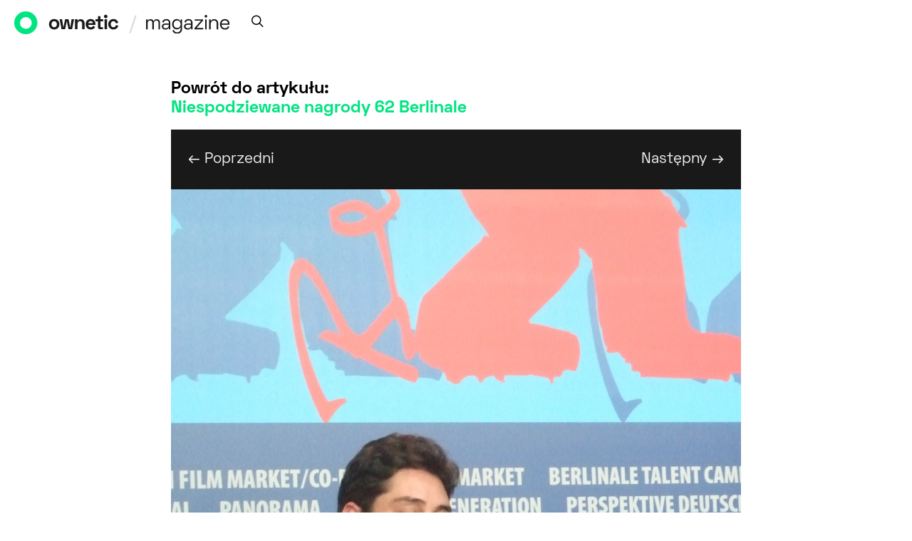

--- FILE ---
content_type: text/css
request_url: https://ownetic.com/magazyn/wp-content/cache/wpfc-minified/f4n12r39/8elw.css
body_size: 343554
content:
@charset "UTF-8";
.pk-coming-soon-container {
display: -webkit-box;
display: -ms-flexbox;
display: flex;
-webkit-box-orient: vertical;
-webkit-box-direction: normal;
-ms-flex-direction: column;
flex-direction: column;
-ms-flex-wrap: wrap;
flex-wrap: wrap;
height: 100%;
}
.pk-coming-soon-image {
position: relative;
width: 100%;
}
.pk-coming-soon-image img {
width: 100%;
height: auto;
}
.pk-coming-soon-content {
display: -webkit-box;
display: -ms-flexbox;
display: flex;
-webkit-box-align: center;
-ms-flex-align: center;
align-items: center;
padding: 40px;
width: 100%;
}
@media (min-width: 992px) {
.pk-coming-soon-page {
min-height: 100vh;
}
.pk-coming-soon-container {
-webkit-box-orient: horizontal;
-webkit-box-direction: normal;
-ms-flex-direction: row;
flex-direction: row;
-ms-flex-wrap: nowrap;
flex-wrap: nowrap;
min-height: 100vh;
}
.pk-coming-soon-image {
-webkit-box-flex: 0;
-ms-flex: 0 0 50%;
flex: 0 0 50%;
max-width: 50%;
min-height: 100vh;
height: 100%;
}
.pk-coming-soon-image img {
position: absolute;
top: 0;
left: 0;
right: 0;
bottom: 0;
width: 100%;
height: 100%;
-o-object-fit: cover;
object-fit: cover;
}
.pk-coming-soon-content {
-webkit-box-flex: 0;
-ms-flex: 0 0 50%;
flex: 0 0 50%;
max-width: 50%;
}
.pk-coming-soon-content:first-child:last-child {
-webkit-box-flex: 0;
-ms-flex: 0 0 100%;
flex: 0 0 100%;
max-width: 100%;
}
}
.pk-coming-soon-content .entry-content {
margin: 0 auto;
max-width: 640px;
width: 100%;
}
.pk-coming-soon-content .pk-social-links-items {
-webkit-box-pack: center;
-ms-flex-pack: center;
justify-content: center;
}.content,
.entry-content,
.mce-content-body {
counter-reset: h2;
}
.content h2,
.entry-content h2,
.mce-content-body h2 {
counter-reset: h3;
}
.content h3,
.entry-content h3,
.mce-content-body h3 {
counter-reset: h4;
}
.content h4,
.entry-content h4,
.mce-content-body h4 {
counter-reset: h5;
}
.content h5,
.entry-content h5,
.mce-content-body h5 {
counter-reset: h6;
}
.pk-list-styled,
.pk-list-positive,
.pk-list-negative {
line-height: 1.5;
list-style: none;
font-size: 1rem;
}
.pk-list-styled:not(:first-child),
.pk-list-positive:not(:first-child),
.pk-list-negative:not(:first-child) {
margin-top: 1.5rem;
}
.pk-list-styled:not(:last-child),
.pk-list-positive:not(:last-child),
.pk-list-negative:not(:last-child) {
margin-bottom: 1.5rem;
}
.pk-list-styled li:not(:first-child),
.pk-list-positive li:not(:first-child),
.pk-list-negative li:not(:first-child) {
margin-top: 0.5rem;
}
.pk-list-styled > li,
.pk-list-positive > li,
.pk-list-negative > li {
position: relative;
padding-left: 2.5rem;
}
.pk-list-styled > li:before,
.pk-list-positive > li:before,
.pk-list-negative > li:before {
display: -webkit-box;
display: -ms-flexbox;
display: flex;
-webkit-box-align: center;
-ms-flex-align: center;
align-items: center;
-webkit-box-pack: center;
-ms-flex-pack: center;
justify-content: center;
position: absolute;
left: 0;
top: 0;
}
ol.pk-list-styled,
ol.pk-list-positive,
ol.pk-list-negative {
counter-reset: ol;
}
ol.pk-list-styled > li:before,
ol.pk-list-positive > li:before,
ol.pk-list-negative > li:before {
width: 1.5rem;
height: 1.5rem;
content: counter(ol);
counter-increment: ol;
color: #495057;
font-size: 0.875rem;
font-weight: 600;
background-color: #e9ecef;
border-radius: 50%;
line-height: 1;
}
ul.pk-list-styled > li:before {
content: '';
width: 0.25rem;
height: 0.25rem;
background: #ced4da;
margin-top: 0.75rem;
left: 1rem;
}
ol.pk-list-styled ul,
ol.pk-list-styled ol,
ul.pk-list-styled ol,
ul.pk-list-styled ul {
margin-top: 0.5rem;
margin-bottom: 0.5rem;
padding-left: 0;
font-size: 0.875rem;
}
ol.pk-list-styled ul > li:not(:first-child),
ol.pk-list-styled ol > li:not(:first-child),
ul.pk-list-styled ol > li:not(:first-child),
ul.pk-list-styled ul > li:not(:first-child) {
margin-top: 0.25rem;
}
ol.pk-list-positive > li:before {
background-color: #28a745;
color: #fff;
}
ol.pk-list-negative > li:before {
background-color: #dc3545;
color: #fff;
}
ul.pk-list-positive > li:before,
ul.pk-list-negative > li:before {
width: 1.5rem;
font-family: 'powerkit-icons';
}
ul.pk-list-positive > li:before {
content: "\e912";
color: #28a745;
}
ul.pk-list-negative > li:before {
content: "\e913";
color: #dc3545;
}
.pk-heading-numbered {
display: -webkit-box;
display: -ms-flexbox;
display: flex;
}
.pk-heading-numbered:before {
margin-right: 1rem;
}
h2.pk-heading-numbered:before {
display: -webkit-box;
display: -ms-flexbox;
display: flex;
-webkit-box-pack: center;
-ms-flex-pack: center;
justify-content: center;
-webkit-box-align: center;
-ms-flex-align: center;
align-items: center;
height: 2.5rem;
-webkit-box-flex: 0;
-ms-flex: 0 0 2.5rem;
flex: 0 0 2.5rem;
border-radius: 50%;
background: #ced4da;
color: white;
counter-increment: h2;
content: counter(h2);
}
h3.pk-heading-numbered:before {
counter-increment: h3;
content: counter(h3);
}
h2.pk-heading-numbered ~ h3.pk-heading-numbered:before {
content: counter(h2) "." counter(h3);
}
h4.pk-heading-numbered:before {
counter-increment: h4;
content: counter(h4);
}
h3.pk-heading-numbered ~ h4.pk-heading-numbered:before {
content: counter(h3) "." counter(h4);
}
h2.pk-heading-numbered ~ h3.pk-heading-numbered ~ h4.pk-heading-numbered:before {
content: counter(h2) "." counter(h3) "." counter(h4);
}
h5.pk-heading-numbered:before {
counter-increment: h5;
content: counter(h5);
}
h4.pk-heading-numbered ~ h5.pk-heading-numbered:before {
content: counter(h4) "." counter(h5);
}
h3.pk-heading-numbered ~ h4.pk-heading-numbered ~ h5.pk-heading-numbered:before {
content: counter(h3) "." counter(h4) "." counter(h5);
}
h2.pk-heading-numbered ~ h3.pk-heading-numbered ~ h4.pk-heading-numbered ~ h5.pk-heading-numbered:before {
content: counter(h2) "." counter(h3) "." counter(h4) "." counter(h5);
}
h6.pk-heading-numbered:before {
counter-increment: h6;
content: counter(h6);
}
h5.pk-heading-numbered ~ h6.pk-heading-numbered:before {
content: counter(h5) "." counter(h6);
}
h4.pk-heading-numbered ~ h5.pk-heading-numbered ~ h6.pk-heading-numbered:before {
content: counter(h4) "." counter(h5) "." counter(h6);
}
h3.pk-heading-numbered ~ h4.pk-heading-numbered ~ h5.pk-heading-numbered ~ h6.pk-heading-numbered:before {
content: counter(h3) "." counter(h4) "." counter(h5) "." counter(h6);
}
h2.pk-heading-numbered ~ h3.pk-heading-numbered ~ h4.pk-heading-numbered ~ h5.pk-heading-numbered ~ h6.pk-heading-numbered:before {
content: counter(h2) "." counter(h3) "." counter(h4) "." counter(h5) "." counter(h6);
}
.content .pk-dropcap,
.entry-content .pk-dropcap,
.mce-content-body .pk-dropcap {
text-align: left;
}
.content .pk-dropcap:after,
.entry-content .pk-dropcap:after,
.mce-content-body .pk-dropcap:after {
content: "";
display: table;
clear: both;
padding-top: 14px;
}
.content .pk-dropcap:first-letter,
.entry-content .pk-dropcap:first-letter,
.mce-content-body .pk-dropcap:first-letter {
display: block;
float: left;
margin-top: 0.5rem;
margin-right: 2rem;
margin-bottom: 1rem;
color: black;
font-size: 2.5rem;
line-height: 1;
text-align: center;
}
.content .pk-dropcap-bg-inverse:first-letter,
.entry-content .pk-dropcap-bg-inverse:first-letter,
.mce-content-body .pk-dropcap-bg-inverse:first-letter {
padding: 0.5rem 1rem;
background: black;
color: #fff;
}
.content .pk-dropcap-bg-light:first-letter,
.entry-content .pk-dropcap-bg-light:first-letter,
.mce-content-body .pk-dropcap-bg-light:first-letter {
padding: 0.5rem 1rem;
background: #f8f9fa;
}
.content .pk-dropcap-borders:first-letter,
.entry-content .pk-dropcap-borders:first-letter,
.mce-content-body .pk-dropcap-borders:first-letter {
margin-top: 0.25rem;
padding: 0.5rem 1rem;
border: 1px solid #dee2e6;
}
.content .pk-dropcap-border-right:first-letter,
.entry-content .pk-dropcap-border-right:first-letter,
.mce-content-body .pk-dropcap-border-right:first-letter {
padding-right: 2rem;
border-right: 1px solid #dee2e6;
border-radius: 0;
}
.content .pk-callout,
.entry-content .pk-callout,
.mce-content-body .pk-callout {
font-size: 1.25rem;
font-weight: 600;
}
.content .pk-content-block,
.entry-content .pk-content-block,
.mce-content-body .pk-content-block {
margin-bottom: 2rem;
}
.content .pk-content-block > *:last-child,
.entry-content .pk-content-block > *:last-child,
.mce-content-body .pk-content-block > *:last-child {
margin-bottom: 0;
}
.content .pk-block-alignment-left,
.entry-content .pk-block-alignment-left,
.mce-content-body .pk-block-alignment-left {
float: left;
max-width: 50%;
margin-right: 2rem;
}
.content .pk-block-alignment-right,
.entry-content .pk-block-alignment-right,
.mce-content-body .pk-block-alignment-right {
float: right;
max-width: 50%;
margin-left: 2rem;
}
.content .pk-block-border-left,
.entry-content .pk-block-border-left,
.mce-content-body .pk-block-border-left {
padding-left: 2rem;
border-left: 1px solid #dee2e6;
}
.content .pk-block-border-right,
.entry-content .pk-block-border-right,
.mce-content-body .pk-block-border-right {
padding-right: 2rem;
border-right: 1px solid #dee2e6;
}
.content .pk-block-border-top:before,
.entry-content .pk-block-border-top:before,
.mce-content-body .pk-block-border-top:before {
background-color: #dee2e6;
display: block;
width: 4rem;
height: 1px;
margin: 2rem auto;
content: "";
}
.content .pk-block-border-bottom:after,
.entry-content .pk-block-border-bottom:after,
.mce-content-body .pk-block-border-bottom:after {
background-color: #dee2e6;
display: block;
width: 4rem;
height: 1px;
margin: 2rem auto;
content: "";
}
.content .pk-block-border-all,
.entry-content .pk-block-border-all,
.mce-content-body .pk-block-border-all {
padding: 2rem;
border: 1px solid #dee2e6;
}
.content .pk-block-bg-light,
.entry-content .pk-block-bg-light,
.mce-content-body .pk-block-bg-light {
background: #f8f9fa;
padding: 2rem;
}
.content .pk-block-bg-inverse,
.entry-content .pk-block-bg-inverse,
.mce-content-body .pk-block-bg-inverse {
background: black;
padding: 2rem;
color: #fff;
}
.content .pk-block-bg .pk-alert,
.entry-content .pk-block-bg .pk-alert,
.mce-content-body .pk-block-bg .pk-alert {
background-color: white;
}
.content .pk-block-bg .pk-subscribe-form-wrap form,
.entry-content .pk-block-bg .pk-subscribe-form-wrap form,
.mce-content-body .pk-block-bg .pk-subscribe-form-wrap form {
-webkit-box-shadow: none;
box-shadow: none;
}
.content .pk-block-shadows,
.entry-content .pk-block-shadows,
.mce-content-body .pk-block-shadows {
padding: 2rem;
-webkit-box-shadow: 0 0 1rem rgba(0, 0, 0, 0.075);
box-shadow: 0 0 1rem rgba(0, 0, 0, 0.075);
}
@media (max-width: 767.98px) {
.content .pk-content-block,
.entry-content .pk-content-block,
.mce-content-body .pk-content-block {
float: none;
width: 100%;
max-width: 100%;
border-left: none;
border-right: none;
margin-left: 0;
margin-right: 0;
}
}.pk-widget-contributors {
--pk-contributors-item-border-color: #eeeeee;
--pk-contributors-post-arrow-color: #ced4da;
--pk-contributors-post-arrow-color-hover: #fff;
--pk-contributors-post-arrow-backgroynd-hover: #6c757d;
--pk-contributors-avatar-border-radius: 100%;
--pk-contributors-post-arrow-border-radius: 100%;
--pk-contributors-description-font-size: 80%;
--pk-contributors-post-link-font-size: 0.875rem;
--pk-contributors-post-link-line-height: 1.25rem;
--pk-contributors-post-arrow-font-size: 14px;
} .pk-widget-contributors .pk-author-item {
display: -webkit-box;
display: -ms-flexbox;
display: flex;
margin-top: 1rem;
padding-top: 1rem;
border-top: 1px var(--pk-contributors-item-border-color) solid;
}
.pk-widget-contributors .pk-author-item:first-child {
margin-top: 0;
padding-top: 0;
border-top: none;
}
.pk-widget-contributors .pk-author-avatar {
-webkit-box-flex: 0;
-ms-flex: 0 0 80px;
flex: 0 0 80px;
width: 80px;
height: 80px;
margin-right: 1rem;
-o-object-fit: cover;
object-fit: cover;
font-family: 'object-fit: cover;';
}
.pk-widget-contributors .pk-author-avatar img {
border-radius: var(--pk-contributors-avatar-border-radius);
}
.pk-widget-contributors .pk-author-data {
-webkit-box-flex: 1;
-ms-flex-positive: 1;
flex-grow: 1;
width: 100%;
}
.pk-widget-contributors .pk-author-data .author-name {
margin-top: 0;
margin-bottom: .5rem;
}
.pk-widget-contributors .pk-author-data .author-description {
font-size: var(--pk-contributors-description-font-size);
margin-bottom: .5rem;
}
.pk-widget-contributors .pk-social-links-wrap {
margin-top: .5rem;
}
.pk-widget-contributors .pk-author-posts {
margin-top: 2rem;
}
.pk-widget-contributors .pk-author-posts > .pk-author-posts-single > a {
display: -webkit-box;
display: -ms-flexbox;
display: flex;
padding-top: 0.25rem;
padding-bottom: 0.25rem;
position: relative;
padding-left: 2rem;
font-size: var(--pk-contributors-post-link-font-size);
line-height: var(--pk-contributors-post-link-line-height);
}
.pk-widget-contributors .pk-author-posts > .pk-author-posts-single > a:before {
position: absolute;
left: 0;
top: 4px;
font-family: 'powerkit-icons';
content: "\e940";
color: var(--pk-contributors-post-arrow-color);
font-size: var(--pk-contributors-post-arrow-font-size);
margin-right: 1rem;
display: inline-block;
-webkit-transition: .2s ease all;
transition: .2s ease all;
display: -webkit-box;
display: -ms-flexbox;
display: flex;
-webkit-box-align: center;
-ms-flex-align: center;
align-items: center;
-webkit-box-pack: center;
-ms-flex-pack: center;
justify-content: center;
width: 20px;
height: 20px;
border-radius: var(--pk-contributors-post-arrow-border-radius);
}
.pk-widget-contributors .pk-author-posts > .pk-author-posts-single > a:hover:before {
color: var(--pk-contributors-post-arrow-color-hover);
-webkit-transition: .2s ease all;
transition: .2s ease all;
background: var(--pk-contributors-post-arrow-backgroynd-hover);
}.pk-featured-categories {
--pk-featured-image-background: #f8f9fa;
--pk-featured-content-color: #FFFFFF;
--pk-featured-overlay-background: #000000;
--pk-featured-link-color: #FFFFFF;
--pk-featured-list-count-background: #000000;
--pk-featured-overlay-opacity: 0.3;
--pk-featured-name-font-weight: bold;
--pk-featured-tiles-count-font-size: 0.75rem;
--pk-featured-list-count-font-size: 0.6875rem;
--pk-featured-list-count-size: 1.5rem;
--pk-featured-list-number-font-weight: bold;
} .pk-featured-categories .pk-featured-item {
display: -webkit-box;
display: -ms-flexbox;
display: flex;
-webkit-box-orient: vertical;
-webkit-box-direction: normal;
-ms-flex-direction: column;
flex-direction: column;
position: relative;
}
.pk-featured-categories .pk-featured-image {
background: var(--pk-featured-image-background);
position: absolute;
top: 0;
left: 0;
right: 0;
bottom: 0;
width: 100%;
height: 100%;
}
.pk-featured-categories .pk-featured-image img {
width: 100%;
height: 100%;
-o-object-fit: cover;
object-fit: cover;
}
.pk-featured-categories .pk-featured-content {
position: relative;
padding: 40px;
color: var(--pk-featured-content-color);
}
.pk-featured-categories .pk-featured-content:before {
position: absolute;
background: var(--pk-featured-overlay-background);
opacity: var(--pk-featured-overlay-opacity);
width: 100%;
height: 100%;
top: 0;
left: 0;
right: 0;
bottom: 0;
content: '';
}
.pk-featured-categories .pk-featured-inner {
position: relative;
}
.pk-featured-categories .pk-featured-link {
position: absolute;
top: 0;
left: 0;
right: 0;
bottom: 0;
width: 100%;
height: 100%;
}
.pk-featured-categories .pk-featured-link span {
display: none;
}
.pk-featured-categories-tiles {
display: grid;
grid-gap: 40px;
grid-template-columns: repeat(auto-fill, minmax(260px, 1fr));
}
.pk-featured-categories-tiles .pk-featured-item {
min-height: 170px;
}
.pk-featured-categories-tiles .pk-featured-content {
display: -webkit-box;
display: -ms-flexbox;
display: flex;
-webkit-box-align: center;
-ms-flex-align: center;
align-items: center;
-webkit-box-pack: center;
-ms-flex-pack: center;
justify-content: center;
text-align: center;
-webkit-box-flex: 1;
-ms-flex-positive: 1;
flex-grow: 1;
}
.pk-featured-categories-tiles .pk-featured-inner {
opacity: 1;
-webkit-transform: translate3d(0, 0, 0);
transform: translate3d(0, 0, 0);
-webkit-transition: 0.25s;
transition: 0.25s;
}
.pk-featured-categories-tiles .pk-featured-item:hover .pk-featured-inner {
-webkit-transform: translate3d(0, -20%, 0);
transform: translate3d(0, -20%, 0);
opacity: 0;
}
.pk-featured-categories-tiles .pk-featured-name {
font-weight: var(--pk-featured-name-font-weight);
}
.pk-featured-categories-tiles .pk-featured-link {
display: -webkit-box;
display: -ms-flexbox;
display: flex;
-webkit-box-align: center;
-ms-flex-align: center;
align-items: center;
-webkit-box-pack: center;
-ms-flex-pack: center;
justify-content: center;
color: var(--pk-featured-link-color);
}
.pk-featured-categories-tiles .pk-featured-link span {
display: inline-block;
opacity: 0;
-webkit-transform: translate3d(0, 20%, 0);
transform: translate3d(0, 20%, 0);
-webkit-transition: 0.25s ease 0s;
transition: 0.25s ease 0s;
}
.pk-featured-categories-tiles .pk-featured-link span:after {
content: ' →';
}
.pk-featured-categories-tiles .pk-featured-link:hover span {
opacity: 1;
-webkit-transform: translate3d(0, 0, 0);
transform: translate3d(0, 0, 0);
-webkit-transition: 0.25s ease 0.15s;
transition: 0.25s ease 0.15s;
}
.pk-featured-categories-tiles .pk-featured-count {
font-size: var(--pk-featured-tiles-count-font-size);
}
.pk-featured-categories-vertical-list .pk-featured-item {
margin-top: 0.5rem;
}
.pk-featured-categories-vertical-list .pk-featured-item:first-child {
margin-top: 0;
}
.pk-featured-categories-vertical-list .pk-featured-content {
padding: 1rem;
}
.pk-featured-categories-vertical-list .pk-featured-inner {
display: -webkit-box;
display: -ms-flexbox;
display: flex;
-webkit-box-orient: horizontal;
-webkit-box-direction: normal;
-ms-flex-direction: row;
flex-direction: row;
-webkit-box-align: center;
-ms-flex-align: center;
align-items: center;
-webkit-box-pack: justify;
-ms-flex-pack: justify;
justify-content: space-between;
}
.pk-featured-categories-vertical-list .pk-featured-name {
font-weight: var(--pk-featured-name-font-weight);
}
.pk-featured-categories-vertical-list .pk-featured-count {
position: relative;
background: var(--pk-featured-list-count-background);
min-width: var(--pk-featured-list-count-size);
height: var(--pk-featured-list-count-size);
padding: 0 0.25rem;
font-size: var(--pk-featured-list-count-font-size);
overflow: hidden;
}
.pk-featured-categories-vertical-list .pk-featured-count:after {
display: -webkit-box;
display: -ms-flexbox;
display: flex;
-webkit-box-align: center;
-ms-flex-align: center;
align-items: center;
-webkit-box-pack: center;
-ms-flex-pack: center;
justify-content: center;
width: 100%;
height: var(--pk-featured-list-count-size);
content: '→';
}
.pk-featured-categories-vertical-list .pk-featured-count .pk-featured-number {
display: -webkit-box;
display: -ms-flexbox;
display: flex;
-webkit-box-align: center;
-ms-flex-align: center;
align-items: center;
-webkit-box-pack: center;
-ms-flex-pack: center;
justify-content: center;
width: 100%;
height: var(--pk-featured-list-count-size);
font-weight: var(--pk-featured-list-number-font-weight);
margin-top: 0;
-webkit-transition: 0.25s ease;
transition: 0.25s ease;
}
.pk-featured-categories-vertical-list .pk-featured-count .pk-featured-label {
display: none;
}
.pk-featured-categories-vertical-list .pk-featured-item:hover .pk-featured-number {
margin-top: calc(var(--pk-featured-list-count-size) * -1);
}.pk-inline-posts .pk-inline-posts-title {
margin-bottom: 1.5rem;
}
.pk-inline-posts:not(:last-child) {
padding-bottom: 40px;
margin-bottom: 3rem;
border-bottom: 1px #e9ecef solid;
}
.pk-inline-posts:not(:first-child) {
padding-top: 40px;
margin-top: 3rem;
border-top: 1px #e9ecef solid;
}
.pk-inline-posts-container .pk-overlay {
position: relative;
display: -webkit-box;
display: -ms-flexbox;
display: flex;
-webkit-box-orient: horizontal;
-webkit-box-direction: normal;
-ms-flex-direction: row;
flex-direction: row;
-webkit-box-pack: start;
-ms-flex-pack: start;
justify-content: flex-start;
width: 100%;
}
.pk-inline-posts-container .pk-overlay-background {
position: absolute;
left: 0;
top: 0;
right: 0;
bottom: 0;
}
.pk-inline-posts-container .pk-overlay-background figure {
width: 100%;
height: 100%;
margin-bottom: 0;
}
.pk-inline-posts-container .pk-overlay-background img {
width: 100%;
height: 100%;
-o-object-fit: cover;
object-fit: cover;
font-family: 'object-fit: cover;';
}
.pk-inline-posts-container .pk-overlay-ratio:before {
content: '';
display: table;
-webkit-box-sizing: border-box;
box-sizing: border-box;
width: 0;
height: 100%;
}
.pk-inline-posts-container .pk-ratio-landscape:before {
padding-bottom: 75%;
}
.pk-inline-posts-container .pk-overlay-link {
display: block;
width: 100%;
height: 100%;
}
.pk-inline-posts-container .pk-post-inner:not(:last-child) {
margin-bottom: 1.5rem;
}
.pk-inline-posts-container .pk-post-meta {
display: -webkit-box;
display: -ms-flexbox;
display: flex;
-ms-flex-wrap: wrap;
flex-wrap: wrap;
-webkit-box-align: center;
-ms-flex-align: center;
align-items: center;
}
.pk-inline-posts-container .pk-post-meta .sep {
display: inline-block;
padding: 0 0.5rem;
}
.pk-inline-posts-container article:not(:first-child) {
margin-top: 40px;
}
@media (min-width: 576px) {
.pk-inline-posts-template-list .pk-post-outer {
display: -webkit-box;
display: -ms-flexbox;
display: flex;
-ms-flex-wrap: wrap;
flex-wrap: wrap;
margin-right: -20px;
margin-left: -20px;
}
.pk-inline-posts-template-list .pk-post-inner {
position: relative;
width: 100%;
padding-right: 20px;
padding-left: 20px;
-webkit-box-flex: 0;
-ms-flex: 0 0 50%;
flex: 0 0 50%;
max-width: 50%;
}
.pk-inline-posts-template-list .pk-post-inner:not(:last-child) {
margin-bottom: 0;
}
.pk-inline-posts-template-list .pk-post-inner:first-child:last-child {
-webkit-box-flex: 0;
-ms-flex: 0 0 100%;
flex: 0 0 100%;
max-width: 100%;
}
.pk-inline-posts-template-list .pk-post-inner + .pk-post-inner {
margin-top: 0;
display: -webkit-box;
display: -ms-flexbox;
display: flex;
-webkit-box-orient: vertical;
-webkit-box-direction: normal;
-ms-flex-direction: column;
flex-direction: column;
}
}
.pk-inline-posts-template-grid .pk-post-inner + .pk-post-inner {
margin-top: 1rem;
}
@media (min-width: 576px) {
.pk-inline-posts-template-grid {
display: -webkit-box;
display: -ms-flexbox;
display: flex;
-ms-flex-wrap: wrap;
flex-wrap: wrap;
margin-right: -20px;
margin-left: -20px;
}
.pk-inline-posts-template-grid article {
position: relative;
width: 100%;
padding-right: 20px;
padding-left: 20px;
-webkit-box-flex: 0;
-ms-flex: 0 0 50%;
flex: 0 0 50%;
max-width: 50%;
}
.pk-inline-posts-template-grid article:nth-child(-n+2) {
margin-top: 0;
}
.pk-inline-posts-template-grid[data-columns="1"] {
-webkit-box-orient: vertical;
-webkit-box-direction: normal;
-ms-flex-direction: column;
flex-direction: column;
}
.pk-inline-posts-template-grid[data-columns="1"] article {
-webkit-box-flex: 0;
-ms-flex: 0 0 100%;
flex: 0 0 100%;
max-width: 100%;
}
.pk-inline-posts-template-grid[data-columns="1"] article:not(:first-child) {
margin-top: 40px;
}
}
@media (min-width: 1200px) {
.pk-inline-posts-template-grid[data-columns="3"] article {
-webkit-box-flex: 0;
-ms-flex: 0 0 33.3333333333%;
flex: 0 0 33.3333333333%;
max-width: 33.3333333333%;
}
.pk-inline-posts-template-grid[data-columns="3"] article:nth-child(-n+3) {
margin-top: 0;
}
.pk-inline-posts-template-grid[data-columns="4"] article {
-webkit-box-flex: 0;
-ms-flex: 0 0 25%;
flex: 0 0 25%;
max-width: 25%;
}
.pk-inline-posts-template-grid[data-columns="4"] article:nth-child(-n+4) {
margin-top: 0;
}
}.gallery-type-justified {
--pk-twitter-caption-color: #FFFFFF;
--pk-twitter-caption-background: rgba(0, 0, 0, 0.5);
--pk-twitter-loader-border-color: rgba(0, 0, 0, 0.25);
--pk-twitter-loader-color: #777;
--pk-twitter-caption-font-size: 0.75rem;
} .gallery-type-justified {
overflow: hidden;
position: relative;
width: 100%;
min-height: 1.5rem;
}
.gallery-type-justified .gallery-item {
display: inline-block;
overflow: hidden;
position: absolute;
margin: 0; opacity: 0.1;
}
.gallery-type-justified .gallery-item > img,
.gallery-type-justified .gallery-item > a > img {
position: absolute;
top: 50%;
left: 50%;
width: 100%;
height: auto;
margin: 0;
padding: 0;
border: none;
opacity: 0;
}
.gallery-type-justified .gallery-item > .caption {
position: absolute;
right: 0;
bottom: 0;
left: 0;
margin: 0;
padding: 0.5rem;
opacity: 0;
color: var(--pk-twitter-caption-color);
background-color: var(--pk-twitter-caption-background);
font-size: var(--pk-twitter-caption-font-size);
-webkit-transition: 0.2s ease opacity;
transition: 0.2s ease opacity;
}
.gallery-type-justified .gallery-item > .caption.caption-visible {
opacity: 1;
}
.gallery-type-justified > .entry-visible {
opacity: 1;
background: none;
}
.gallery-type-justified > .entry-visible > img,
.gallery-type-justified > .entry-visible > a > img {
opacity: 1;
}
.gallery-type-justified > .jg-filtered {
display: none;
}
.gallery-type-justified.justified-loaded:before {
display: none;
}
.gallery-type-justified:before {
width: 1.5rem;
height: 1.5rem;
border: 2px solid var(--pk-twitter-loader-border-color);
border-top-color: var(--pk-twitter-loader-color);
border-radius: 50%;
position: relative;
-webkit-animation: loader-rotate 1s linear infinite;
animation: loader-rotate 1s linear infinite;
position: absolute;
top: 0;
right: 0;
bottom: 0;
left: 0;
margin: auto;
text-align: center;
content: "";
}
@-webkit-keyframes loader-rotate {
0% {
-webkit-transform: rotate(0);
transform: rotate(0);
}
100% {
-webkit-transform: rotate(360deg);
transform: rotate(360deg);
}
}
@keyframes loader-rotate {
0% {
-webkit-transform: rotate(0);
transform: rotate(0);
}
100% {
-webkit-transform: rotate(360deg);
transform: rotate(360deg);
}
}.pk-subscribe-form-wrap {
--pk-subscribe-with-bg-color: #FFFFFF;
--pk-subscribe-with-bg-elements-color: #FFFFFF;
--pk-subscribe-heading-font-size: 1.25rem;
--pk-subscribe-privacy-font-size: 80%;
} .pk-subscribe-form-wrap {
position: relative;
}
.pk-subscribe-form-wrap .pk-subscribe-bg {
position: absolute;
top: 0;
left: 0;
width: 100%;
height: 100%;
z-index: 1;
}
.pk-subscribe-form-wrap .pk-subscribe-bg img {
display: block;
width: 100%;
height: 100%;
-o-object-fit: cover;
object-fit: cover;
font-family: 'object-fit: cover;';
}
.pk-subscribe-form-wrap .pk-input-group {
display: -webkit-box;
display: -ms-flexbox;
display: flex;
}
.pk-subscribe-form-wrap .pk-alert {
margin: 1rem 0 0;
}
.pk-subscribe-form-wrap .pk-font-heading {
font-size: var(--pk-subscribe-heading-font-size);
}
.pk-subscribe-form-wrap .pk-privacy {
margin: 1rem 0 0;
font-size: var(--pk-subscribe-privacy-font-size);
}
.pk-subscribe-form-wrap .pk-privacy label {
margin-bottom: 0;
cursor: pointer;
}
.pk-subscribe-form-wrap .pk-privacy input[type="checkbox"] {
margin-right: 0.5rem;
}
.pk-subscribe-form-wrap .pk-subscribe-message a,
.pk-subscribe-form-wrap .pk-privacy a {
border: none;
text-decoration: underline;
}
.pk-subscribe-form-wrap .pk-subscribe-message a:hover,
.pk-subscribe-form-wrap .pk-privacy a:hover {
text-decoration: none;
}
.pk-subscribe-with-name .pk-input-group {
-webkit-box-orient: vertical;
-webkit-box-direction: normal;
-ms-flex-direction: column;
flex-direction: column;
}
.pk-subscribe-with-name .pk-input-group input,
.pk-subscribe-with-name .pk-input-group button {
margin-top: 0.5rem;
}
.pk-subscribe-with-name .pk-input-group input:first-child,
.pk-subscribe-with-name .pk-input-group button:first-child {
margin-top: 0;
}
.pk-subscribe-with-name .pk-input-group input[type="text"] {
width: 100%;
}
.pk-subscribe-with-bg {
color: var(--pk-subscribe-with-bg-color);
overflow: hidden;
}
.pk-subscribe-with-bg .pk-subscribe-container {
position: relative;
padding: 2rem;
z-index: 2;
}
.pk-subscribe-with-bg .pk-input-group input,
.pk-subscribe-with-bg .pk-input-group button {
margin-top: 0.5rem;
}
.pk-subscribe-with-bg .pk-input-group input:first-child,
.pk-subscribe-with-bg .pk-input-group button:first-child {
margin-top: 0;
}
.pk-subscribe-with-bg .section-heading {
color: var(--pk-subscribe-with-bg-elements-color);
}
.pk-subscribe-with-bg .pk-title,
.pk-subscribe-with-bg .pk-subscribe-message,
.pk-subscribe-with-bg .pk-subscribe-message a,
.pk-subscribe-with-bg .pk-privacy,
.pk-subscribe-with-bg .pk-privacy a {
color: var(--pk-subscribe-with-bg-elements-color);
}
.pk-subscribe-with-bg .subscription {
-webkit-box-shadow: none !important;
box-shadow: none !important;
}
.pk-subscribe-form-widget .pk-bg-overlay {
text-align: center;
}
.pk-subscribe-form-widget .pk-bg-overlay .pk-input-group {
background: transparent;
display: block;
}
.pk-subscribe-form-widget .pk-bg-overlay .pk-input-group button {
margin-bottom: 0;
}.pk-scroll-to-top {
--pk-scrolltop-background: #a0a0a0;
--pk-scrolltop-icon-color: #FFFFFF;
--pk-scrolltop-opacity: 1;
--pk-scrolltop-opacity-hover: 0.7;
} .pk-scroll-to-top {
background: var(--pk-scrolltop-background);
display: none;
position: fixed;
left: -9999px;
bottom: 2rem;
opacity: 0;
-webkit-transition: opacity 0.25s;
transition: opacity 0.25s;
}
.pk-scroll-to-top.pk-active {
opacity: var(--pk-scrolltop-opacity);
left: auto;
right: 2rem;
}
.pk-scroll-to-top:hover {
opacity: var(--pk-scrolltop-opacity-hover);
}
.pk-scroll-to-top .pk-icon {
display: block;
padding: .6rem;
color: var(--pk-scrolltop-icon-color);
line-height: 1;
-webkit-transition: opacity .2s ease;
transition: opacity .2s ease;
}
@media (min-width: 760px) {
.pk-scroll-to-top {
display: block;
}
}.pk-toc {
--pk-toc-box-background: #e9ecef;
--pk-toc-box-color: #495057;
--pk-toc-box-small-background: #ced4da;
--pk-toc-box-border-radius: 50%;
--pk-toc-box-small-border-radius: 0;
--pk-toc-ol-line-height: 1.5;
--pk-toc-ol-font-size: 1rem;
--pk-toc-ol-ol-font-size: 0.875rem;
--pk-toc-box-font-size: 0.875rem;
--pk-toc-box-font-weight: 600;
--pk-toc-box-line-height: 1;
--pk-toc-widget-active-font-weight: bold;
} .pk-toc:not(:last-child) {
margin-bottom: 1.5rem;
}
.pk-toc:not(:first-child) {
margin-top: 1.5rem;
}
.pk-toc-title {
margin-bottom: 1.5rem;
}
.pk-toc > ol:not(:first-child) {
margin-top: 1.5rem;
}
.pk-toc > ol:not(:last-child) {
margin-bottom: 1.5rem;
}
.pk-toc > ol:last-child {
margin-bottom: 0;
}
.pk-toc ol {
line-height: var(--pk-toc-ol-line-height);
font-size: var(--pk-toc-ol-font-size);
counter-reset: ol;
}
.pk-toc ol,
.editor-styles-wrapper .pk-toc ol {
list-style: none;
}
.pk-toc ol li:not(:first-child) {
margin-top: 0.5rem;
}
.pk-toc ol > li {
position: relative;
padding-left: 2.5rem;
}
.pk-toc ol > li:before {
display: -webkit-box;
display: -ms-flexbox;
display: flex;
-webkit-box-align: center;
-ms-flex-align: center;
align-items: center;
-webkit-box-pack: center;
-ms-flex-pack: center;
justify-content: center;
position: absolute;
left: 0;
top: 0;
width: 1.5rem;
height: 1.5rem;
content: counter(ol);
counter-increment: ol;
background-color: var(--pk-toc-box-background);
color: var(--pk-toc-box-color);
font-size: var(--pk-toc-box-font-size);
font-weight: var(--pk-toc-box-font-weight);
line-height: var(--pk-toc-box-line-height);
border-radius: var(--pk-toc-box-border-radius);
}
.pk-toc ol ol {
list-style: none;
margin-top: 0.5rem;
margin-bottom: 0.5rem;
margin-left: 0;
padding-left: 0;
font-size: var(--pk-toc-ol-ol-font-size);
}
.pk-toc ol ol > li:not(:first-child) {
margin-top: 0.25rem;
}
.pk-toc ol ol > li {
position: relative;
padding-left: 2.5rem;
}
.pk-toc ol ol > li:before {
background: var(--pk-toc-box-small-background);
display: -webkit-box;
display: -ms-flexbox;
display: flex;
-webkit-box-align: center;
-ms-flex-align: center;
align-items: center;
-webkit-box-pack: center;
-ms-flex-pack: center;
justify-content: center;
position: absolute;
left: 0;
top: 0;
line-height: 1;
content: '';
width: 0.25rem;
height: 0.25rem;
margin-top: 0.6666666667rem;
left: 1rem;
border-radius: var(--pk-toc-box-small-border-radius);
}
.pk-anchor-link {
text-decoration: none;
color: inherit;
}
.pk-anchor-link:before {
font-family: 'powerkit-icons';
margin-right: 0.5rem;
content: "\e91b";
}
.powerkit_toc_widget ol {
padding-left: 0;
}
.powerkit_toc_widget ol li.active > a,
.powerkit_toc_widget ol li.active-child > a {
font-weight: var(--pk-toc-widget-active-font-weight);
text-decoration: none;
}.pk-widget-about,
.pk-block-about {
--pk-about-small-color: #adb5bd;
} .pk-widget-about,
.pk-block-about {
text-align: center;
}
.pk-widget-about .pk-about-media,
.pk-block-about .pk-about-media {
margin-bottom: 1rem;
}
.pk-widget-about .pk-about-media img,
.pk-block-about .pk-about-media img {
max-width: 100%;
}
.pk-widget-about .pk-about-content,
.pk-widget-about .pk-about-small,
.pk-widget-about .pk-about-button,
.pk-widget-about .pk-social-links-wrap,
.pk-block-about .pk-about-content,
.pk-block-about .pk-about-small,
.pk-block-about .pk-about-button,
.pk-block-about .pk-social-links-wrap {
margin-top: 1rem;
margin-bottom: 0;
}
.pk-widget-about .pk-about-small,
.pk-block-about .pk-about-small {
color: var(--pk-about-small-color);
}
.pk-widget-about .pk-about-button,
.pk-block-about .pk-about-button {
display: inline-block;
}
.pk-widget-about .pk-social-links-items,
.pk-block-about .pk-social-links-items {
-webkit-box-pack: center;
-ms-flex-pack: center;
justify-content: center;
}
.pk-widget-about .pk-social-links-item,
.pk-block-about .pk-social-links-item {
min-width: 2rem;
}
.widget .pk-widget-about .title-widget {
margin: 0;
}@font-face {
font-family: 'ssb-icon';
src:  url(//ownetic.com/magazyn/wp-content/plugins/simple-social-buttons/assets/fonts/ssb-icon.eot?eahqa2);
src:  url(//ownetic.com/magazyn/wp-content/plugins/simple-social-buttons/assets/fonts/ssb-icon.eot?eahqa2#iefix) format('embedded-opentype'),
url(//ownetic.com/magazyn/wp-content/plugins/simple-social-buttons/assets/fonts/ssb-icon.ttf?eahqa2) format('truetype'),
url(//ownetic.com/magazyn/wp-content/plugins/simple-social-buttons/assets/fonts/ssb-icon.woff?eahqa2) format('woff'),
url(//ownetic.com/magazyn/wp-content/plugins/simple-social-buttons/assets/fonts/ssb-icon.svg?eahqa2#ssb-icon) format('svg');
font-weight: normal;
font-style: normal;
}
div.simplesocialbuttons { height: auto; margin: 5px auto 5px -5px; text-align: left; clear: left; font-size: 0; direction: ltr;}
div.simplesocialbutton { float: left; }
div.ssb-button-googleplus { width: 100px; }
div.ssb-button-fblike { width: 140px; line-height: 1; }
div.ssb-button-fbshare { width: 140px; line-height: 1; }
div.ssb-button-twitter { width: 130px; }
div.ssb-button-pinterest { width: 100px; }
.fb-like iframe { max-width: none !important; }
.simplesocialbuttons .simplesocialbutton { display: inline-block; vertical-align: top; width: auto;float: none; margin: 0 5px 5px;}
.simplesocialbuttons .simplesocialbutton iframe { margin: 0; vertical-align: inherit; }
.simplesocialbuttons button{
border:0;
padding: 0;
margin: 0;
cursor: pointer;
display: inline-block;
margin: 5px;
-webkit-box-shadow: none;
box-shadow: none;
font-family: 'Helvetica', Arial, sans-serif;
-webkit-box-sizing: border-box;
box-sizing: border-box;
font-weight: normal;
text-transform: capitalize !important;
white-space: nowrap;
text-shadow: none !important;
width: auto;
letter-spacing: 0;
word-spacing: 0;
overflow: visible;
}
.simplesocialbuttons button:focus, .simplesocialbuttons button:hover{
outline: none;
}
.simplesocialbuttons button.simplesocial-fb-share:after{
content: "\e900";
}
.simplesocialbuttons button.simplesocial-twt-share:after{
content: "\e904";
}
.simplesocialbuttons button.simplesocial-whatsapp-share:after{
content: "\e906";
}
.simplesocialbuttons button.simplesocial-viber-share:after{
content: "\e666";
}
.simplesocialbuttons button.simplesocial-reddit-share:after{
content: "\e903";
}
.simplesocialbuttons button.simplesocial-linkedin-share:after{
content: "\e907";
}
.simplesocialbuttons button.simplesocial-pinterest-share:after{
content: "\e902";
}
.simplesocialbuttons button.simplesocial-msng-share:after{
content: "\e908";
}
.simplesocialbuttons button.simplesocial-email-share:after{
content: "\e90b";
}
.simplesocialbuttons button.simplesocial-print-share:after{
content: "\e90c";
}
.simplesocialbuttons button.simplesocial-tumblr-share:after{
content: "\e90d";
}
.ssb_total_counter{
display: inline-block;
font-weight: bold;
font-size: 30px;
line-height: 1;
font-family: 'Verdana';
color: #000;
text-align: center;
}
.simplesocialbuttons_inline .ssb_total_counter,.simplesocialbuttons-flyin .simplesocialbuttons  .ssb_total_counter,.simplesocialbuttons-popup .simplesocialbuttons  .ssb_total_counter,.ssb_social_media_wrapper .simplesocialbuttons  .ssb_total_counter{
display: inline-block;
top: -4px;
vertical-align: middle;
position: relative;
}
.simplesocialbuttons_inline{
-webkit-transition: all 0.3s ease-in-out;
transition: all 0.3s ease-in-out;
}
.ssb_total_counter span{
font-size: 10px;
display: block;
}
.simplesocialbuttons button:after {
font-family: 'ssb-icon' !important;
speak: none;
font-style: normal;
font-weight: normal;
font-variant: normal;
text-transform: none; -webkit-font-smoothing: antialiased;
speak: none;
font-style: normal;
font-weight: normal;
font-variant: normal;
text-transform: none; -webkit-font-smoothing: antialiased;
-moz-osx-font-smoothing: grayscale;
left: 0;
position: absolute;
font-size: 17px;
top: 0;
width: 38px;
height: 38px;
text-align: center;
line-height: 38px;
border-radius: 3px;
}
.simplesocialbuttons button.simplesocial-viber-share:after{
content: "\e905";
font-family: 'ssb-icon';
} .simplesocial-simple-icons button[class*="ssb_"] {
position: relative;
padding: 2px;
font-size: 11px;
line-height: 1.5;
border-radius: 3px;
vertical-align: middle;
text-align: left;
color: #fff;
padding-left: 20px;
height: 20px;
border: 0;
}
.simplesocial-simple-icons button[class*="ssb_"] .icon{
height: 12px;
line-height: 12px;
}
.simplesocial-simple-icons.simplesocialbuttons-float-right-center button{
float: right;
}
div[class*="simplesocialbuttons-float"].simplesocial-simple-icons.ssb_counter-activate{
width: 116px;
}
.simplesocial-simple-icons.simplesocialbuttons button:after{
display: none;
} .simplesocialbuttons .fb_iframe_widget{
display: inline-block !important;
position: relative;
width: initial !important;
}
.simplesocialbuttons .fb_iframe_widget span {
display: inline-block !important;
position: relative;
text-align: justify;
width: 61px !important;
}
.simplesocialbuttons .ssb-fb-like{
height: 20px !important;
line-height: 20px !important;
margin: 5px;
}
.simplesocial-simple-icons button.ssb_fbshare-icon{
background: #4267b2;
border: 1px solid #4267b2;
color: #fff;
cursor: pointer;
font-family: Helvetica, Arial, sans-serif;
-webkit-font-smoothing: antialiased;
-webkit-user-select: none;
white-space: nowrap;
padding: 0;
line-height: 18px;
height: 20px;
}
.simplesocial-simple-icons button.ssb_fbshare-icon:hover {
background: #365899;
border: 1px solid #365899;
}
.simplesocial-simple-icons button.ssb_fbshare-icon .icon{
width: 16px;
height: 16px;
display: inline-block;
vertical-align: middle;
position: relative;
top: -1px;
left: 2px;
}
.simplesocial-simple-icons button.ssb_fbshare-icon .simplesocialtxt{
padding: 0 3px 0 3px;
font-weight: bold;
}
.simplesocial-simple-icons button.ssb_fbshare-icon .ssb_counter{
padding-right: 4px;
display: inline-block;
}
.simplesocial-simple-icons button.ssb_tweet-icon{
position: relative;
height: 20px;
-webkit-box-sizing: border-box;
box-sizing: border-box;
padding: 1px 8px 1px 6px;
background-color: #1b95e0;
color: #fff;
border-radius: 3px;
font-weight: 500;
cursor: pointer;
font: normal normal normal 11px/18px 'Helvetica Neue',Arial,sans-serif;
}
.simplesocial-simple-icons button.ssb_tweet-icon:hover{
background: #0c7abf;
}
.simplesocial-simple-icons button.ssb_tweet-icon .icon{
position: relative;
top: 2px;
display: inline-block;
width: 14px;
height: 14px;
line-height: 14px;
background: transparent 0 0 no-repeat;
vertical-align: top;
}
.simplesocial-simple-icons button.ssb_tweet-icon .simplesocialtxt {
margin-left: 1px;
white-space: nowrap;
vertical-align: top;
font-style: normal;
}
.simplesocial-simple-icons button.ssb_linkedin-icon{
background: none;
border:0;
padding: 0;
height: 20px;
}
.simplesocial-simple-icons button.ssb_linkedin-icon .icon{
background-position: 0px -593px;
background-repeat: no-repeat;
background-color: #0077b5;
background-size: initial;
cursor: pointer;
border: 0;
border-right: 1px solid #066094;
overflow: hidden;
padding: 0;
margin: 0;
position: absolute;
left: 0px;
top: 0px;
display: block;
width: 20px;
height: 20px;
float: right;
border-radius: 2px;
-webkit-border-radius: 2px;
border-top-right-radius: 2px;
border-bottom-right-radius: 2px;
-webkit-border-top-right-radius: 2px;
-webkit-border-bottom-right-radius: 2px;
text-align: center;
line-height: 17px;
}
.simplesocial-simple-icons button.ssb_linkedin-icon .icon svg{
vertical-align: middle;
}
.simplesocial-simple-icons button.ssb_linkedin-icon .simplesocialtxt{
color: #fff;
cursor: pointer;
display: block;
white-space: nowrap;
float: left;
margin-left: 1px;
vertical-align: top;
overflow: hidden;
text-align: center;
height: 20px;
padding: 0 4px 0 23px;
border: 1px solid #000;
border-top-color: #0077b5;
border-right-color: #0077b5;
border-bottom-color: #0077b5;
border-left-color: #0077b5;
text-shadow: 0 -1px #005887;
line-height: 20px;
border-radius: 2px;
-webkit-border-radius: 2px;
border-top-right-radius: 2px;
border-bottom-right-radius: 2px;
-webkit-border-top-right-radius: 2px;
-webkit-border-bottom-right-radius: 2px;
background-color: #0077b5;
background-image: -webkit-linear-gradient(top, #0077b5 0%, #0077b5 100%);
font: bold 11px Arial, Helvetica, sans-serif;
line-height: 20px;
}
.simplesocial-simple-icons button.ssb_linkedin-icon:hover .simplesocialtxt{
color: #fff;
border: 1px solid #000;
border-top-color: #066094;
border-right-color: #066094;
border-bottom-color: #066094;
border-left-color: #066094;
background-color: #066094;
background-image: -webkit-linear-gradient(top, #066094 0%, #066094 100%);
}
.simplesocial-simple-icons button.ssb_linkedin-icon .ssb_counter{
display: inline-block;
font-size: 11px;
color: #4e4e4e;
font-weight: bold;
font-family: Arial, sans-serif;
line-height: 18px;
padding: 0 7px 0 7px;
background: #fff;
border: 1px solid #caccce;
margin-left: 8px;
border-radius: 5px;
position: relative;
}
.simplesocial-simple-icons button.ssb_linkedin-icon .ssb_counter:after, .simplesocial-simple-icons button.ssb_linkedin-icon .ssb_counter:before {
right: 100%;
top: 50%;
border: solid transparent;
content: " ";
height: 0;
width: 0;
position: absolute;
pointer-events: none;
}
.simplesocial-simple-icons button.ssb_linkedin-icon .ssb_counter:after {
border-color: rgba(255, 255, 255, 0);
border-right-color: #fff;
border-width: 3px;
margin-top: -3px;
}
.simplesocial-simple-icons button.ssb_linkedin-icon .ssb_counter:before {
border-color: rgba(202, 204, 206, 0);
border-right-color: #caccce;
border-width: 4px;
margin-top: -4px;
}
.simplesocial-simple-icons button.ssb_pinterest-icon{
padding: 0;
background: none;
position: relative;
}
.simplesocial-simple-icons button.ssb_pinterest-icon .simplesocialtxt{
border-radius: 2px;
text-indent: 20px;
width: auto;
padding: 0 4px 0 0;
text-align: center;
text-decoration: none;
font:bold 11px/20px "Helvetica Neue", Helvetica, sans-serif;
font-weight: bold;
color: #fff;
background: #bd081c;
background-size: 14px 14px;
display: inline-block;
-webkit-font-smoothing: antialiased;
}
.simplesocial-simple-icons button.ssb_pinterest-icon:hover .simplesocialtxt{
background-color: #aa0719;
-webkit-box-shadow: none;
box-shadow: none;
color: #fff;
}
.simplesocial-simple-icons button.ssb_pinterest-icon .icon{
position: absolute;
top: 3px;
left: 3px;
}
.simplesocial-simple-icons button.ssb_pinterest-icon .icon svg{
width: 14px;
height: 14px;
}
.simplesocial-simple-icons button.ssb_pinterest-icon .ssb_counter{
height: 20px;
width: 40px;
font-weight: bold;
font-family: "Helvetica Neue", Helvetica, sans-serif;
font-size: 10px;
line-height: 20px;
color: #555;
background: #efefef;
border-radius: 2px;
display: inline-block;
text-align: center;
vertical-align: top;
position: relative;
margin-left: 6px;
}
.simplesocial-simple-icons button.ssb_pinterest-icon .ssb_counter:before{
top: 3px;
left: -4px;
border-right: 7px solid #efefef;
border-top: 7px solid transparent;
border-bottom: 7px solid transparent;
position: absolute;
content: '';
}
.simplesocial-simple-icons button.ssb_viber-icon{
border-radius: 2px;
width: auto;
padding: 0 4px 0 0;
text-align: center;
text-decoration: none;
font:bold 11px/20px "Helvetica Neue", Helvetica, sans-serif;
font-weight: bold;
color: #fff;
background: #665cac;
background-size: 14px 14px;
display: inline-block;
-webkit-font-smoothing: antialiased;
height: 20px;
text-indent: 20px;
}
.simplesocial-simple-icons button.ssb_viber-icon:hover{
background: #524a8c;
}
.simplesocial-simple-icons button.ssb_viber-icon .icon{
text-indent: 0;
position: absolute;
top: 3px;
left: 3px;
}
.simplesocial-simple-icons button.ssb_viber-icon .icon svg{
width: 14px;
fill: #fff;
}
.simplesocial-simple-icons button.ssb_whatsapp-icon{
border-radius: 2px;
width: auto;
padding: 0 4px 0 0;
text-align: center;
text-decoration: none;
font:bold 11px/20px "Helvetica Neue", Helvetica, sans-serif;
font-weight: bold;
color: #fff;
background: #34AF23;
background-size: 14px 14px;
display: inline-block;
-webkit-font-smoothing: antialiased;
height: 20px;
text-indent: 20px;
}
.simplesocial-simple-icons button.ssb_whatsapp-icon:hover{
background: #2b8e1e;
}
.simplesocial-simple-icons button.ssb_tumblr-icon{
border-radius: 2px;
width: auto;
padding: 0 4px 0 0;
text-align: center;
text-decoration: none;
font:bold 12px/20px "Helvetica Neue", Helvetica, sans-serif;
font-weight: bold;
color: #fff;
background: #36465d;
background-size: 14px 14px;
display: inline-block;
-webkit-font-smoothing: antialiased;
height: 20px;
text-indent: 20px;
}
.simplesocial-simple-icons button.ssb_tumblr-icon:hover{
background: #36465d;
}
.simplesocial-simple-icons button.ssb_tumblr-icon .icon{
text-indent: 0;
position: absolute;
top: 4px;
left: 4px;
}
.simplesocial-simple-icons button.ssb_tumblr-icon .icon svg{
width: 9px;
fill: #fff;
height: 12px;
}
.simplesocial-simple-icons button.ssb_whatsapp-icon .icon{
text-indent: 0;
position: absolute;
top: 3px;
left: 3px;
}
.simplesocial-simple-icons button.ssb_whatsapp-icon .icon svg{
width: 14px;
fill: #fff;
height: 14px;
}
.simplesocial-simple-icons button.ssb_reddit-icon{
border-radius: 2px;
width: auto;
padding: 0 4px 0 0;
text-align: center;
text-decoration: none;
font:bold 11px/20px "Helvetica Neue", Helvetica, sans-serif;
font-weight: bold;
color: #fff;
background: #ff4500;
background-size: 14px 14px;
display: inline-block;
-webkit-font-smoothing: antialiased;
height: 20px;
text-indent: 20px;
}
.simplesocial-simple-icons button.ssb_reddit-icon:hover{
background: #d33c04;
}
.simplesocial-simple-icons button.ssb_reddit-icon .icon{
text-indent: 0;
position: absolute;
top: 3px;
left: 3px;
}
.simplesocial-simple-icons button.ssb_reddit-icon .icon svg{
width: 14px;
fill: #fff;
height: 14px;
}
.simplesocial-simple-icons button.ssb_msng-icon{
border-radius: 2px;
width: auto;
padding: 0 4px 0 0;
text-align: center;
text-decoration: none;
font:bold 11px/20px "Helvetica Neue", Helvetica, sans-serif;
font-weight: bold;
color: #fff;
background: #468bff;
background-size: 14px 14px;
display: inline-block;
-webkit-font-smoothing: antialiased;
height: 20px;
text-indent: 20px;
}
.simplesocial-simple-icons button.ssb_msng-icon:hover{
background: #307bf9;
}
.simplesocial-simple-icons button.ssb_msng-icon .icon{
text-indent: 0;
position: absolute;
top: 3px;
left: 3px;
}
.simplesocial-simple-icons button.ssb_msng-icon .icon svg{
width: 14px;
fill: #fff;
height: 14px;
}
.simplesocial-simple-icons button.ssb_email-icon{
border-radius: 2px;
width: auto;
padding: 0 4px 0 0;
text-align: center;
text-decoration: none;
font:bold 11px/20px "Helvetica Neue", Helvetica, sans-serif;
font-weight: bold;
color: #fff;
background: #878787;
background-size: 14px 14px;
display: inline-block;
-webkit-font-smoothing: antialiased;
height: 20px;
text-indent: 20px;
}
.simplesocial-simple-icons button.ssb_email-icon:hover{
background: #717070;
}
.simplesocial-simple-icons button.ssb_email-icon .icon{
text-indent: 0;
position: absolute;
top: 3px;
left: 3px;
}
.simplesocial-simple-icons button.ssb_email-icon .icon svg{
width: 14px;
fill: #fff;
height: 14px;
}
.simplesocial-simple-icons button.ssb_print-icon{
border-radius: 2px;
width: auto;
padding: 0 4px 0 0;
text-align: center;
text-decoration: none;
font:bold 11px/20px "Helvetica Neue", Helvetica, sans-serif;
font-weight: bold;
color: #fff;
background: #353535;
background-size: 14px 14px;
display: inline-block;
-webkit-font-smoothing: antialiased;
height: 20px;
text-indent: 20px;
}
.simplesocial-simple-icons button.ssb_print-icon:hover{
background: #1b1a1a;
}
.simplesocial-simple-icons button.ssb_print-icon .icon{
text-indent: 0;
position: absolute;
top: 3px;
left: 3px;
}
.simplesocial-simple-icons button.ssb_print-icon .icon svg{
width: 14px;
fill: #fff;
height: 14px;
}
div[class*="simplesocialbuttons-float"].simplesocial-simple-icons{
width: 82px;
text-align: left;
}
div[class*="simplesocialbuttons-float-right"].simplesocial-simple-icons{
width: 104px;
}
div[class*="simplesocialbuttons-float-right"].simplesocial-simple-icons {
width: 100px;
}
div[class*="simplesocialbuttons-float-right"] .ssb_total_counter{
display: block;
clear: both;
text-align: right;
}
div[class*="simplesocialbuttons-float"].simplesocialbuttons.simplesocial-simple-icons .ssb-fb-like{
margin:5px;
}  .simplesocialbuttons.simplesocial-sm-round button{
border-style: solid;
border-width: 1px;
border-color: rgb(222, 222, 222);
border-radius: 4px;
background-image: -moz-linear-gradient(-90deg, rgb(255, 255, 255) 0%, rgb(221, 221, 221) 100%);
background-image: -webkit-linear-gradient(-90deg, rgb(255, 255, 255) 0%, rgb(221, 221, 221) 100%);
background-image: -ms-linear-gradient(-90deg, rgb(255, 255, 255) 0%, rgb(221, 221, 221) 100%);
height: 38px;
line-height: 26px;
padding: 4px 15px 4px 20px;
display: inline-block;
text-decoration: none;
font-size: 14px;
padding-left: 38px;
position: relative;
-webkit-transition:all 0.2s ease-in-out;
transition:all 0.2s ease-in-out;
margin: 5px;
-webkit-box-shadow: none;
box-shadow: none;
}
.simplesocialbuttons.simplesocial-sm-round button:hover{
background-image: -moz-linear-gradient(90deg, rgb(255, 255, 255) 0%, rgb(221, 221, 221) 100%);
background-image: -webkit-linear-gradient(90deg, rgb(255, 255, 255) 0%, rgb(221, 221, 221) 100%);
background-image: -ms-linear-gradient(90deg, rgb(255, 255, 255) 0%, rgb(221, 221, 221) 100%);
-webkit-box-shadow: none;
box-shadow: none;
}
.simplesocialbuttons.simplesocial-sm-round button.simplesocial-fb-share{
color: #43609c;
}
.simplesocialbuttons.simplesocial-sm-round button.simplesocial-twt-share{
color: #1da1f2;
}
.simplesocialbuttons.simplesocial-sm-round button.simplesocial-whatsapp-share{
color: #34AF23;
}
.simplesocialbuttons.simplesocial-sm-round button.simplesocial-viber-share{
color: #59267c;
}
.simplesocialbuttons.simplesocial-sm-round button.simplesocial-reddit-share{
color: #ff4500;
}
.simplesocialbuttons.simplesocial-sm-round button.simplesocial-linkedin-share{
color: #0077B5;
}
.simplesocialbuttons.simplesocial-sm-round button.simplesocial-pinterest-share{
color: #C92228;
}
.simplesocialbuttons.simplesocial-sm-round button.simplesocial-msng-share{
color: #468bff;
}
.simplesocialbuttons.simplesocial-sm-round button.simplesocial-email-share{
color: #878787;
}
.simplesocialbuttons.simplesocial-sm-round button.simplesocial-print-share{
color: #353535;
}
.simplesocialbuttons.simplesocial-sm-round button.simplesocial-tumblr-share{
color: #36465d;
}  .simplesocialbuttons.simplesocial-simple-round button {
height: 38px;
line-height: 30px;
padding: 4px 15px 4px 48px;
display: inline-block;
text-decoration: none;
font-size: 14px;
position: relative;
color: #fff;
margin:5px;
border-radius: 3px; -webkit-box-shadow: none;
box-shadow: none;
}
.simplesocialbuttons.simplesocial-simple-round button:hover{
-webkit-box-shadow: none;
box-shadow: none;
color: #fff;
}
.simplesocialbuttons.simplesocial-simple-round button:before {
content: '';
left: 0;
position: absolute;
font-size: 17px;
top: 0;
width: 38px;
height: 38px;
text-align: center;
line-height: 38px;
border-radius: 3px;
-webkit-transition: all 0.2s ease-in-out;
transition: all 0.2s ease-in-out;
}
.simplesocialbuttons.simplesocial-simple-round button span{
position: relative;
z-index: 1;
}
.simplesocialbuttons.simplesocial-simple-round button:hover:before{
width: 100%;
}
.simplesocialbuttons.simplesocial-simple-round button.simplesocial-fb-share{
background: #43609c;
}
.simplesocialbuttons.simplesocial-simple-round button.simplesocial-twt-share{
background: #1da1f2;
}
.simplesocialbuttons.simplesocial-simple-round button.simplesocial-whatsapp-share{
background: #34AF23;
}
.simplesocialbuttons.simplesocial-simple-round button.simplesocial-viber-share{
background: #59267c;
}
.simplesocialbuttons.simplesocial-simple-round button.simplesocial-reddit-share{
background: #ff4500;
}
.simplesocialbuttons.simplesocial-simple-round button.simplesocial-linkedin-share{
background: #0077B5;
}
.simplesocialbuttons.simplesocial-simple-round button.simplesocial-pinterest-share{
background: #C92228;
}
.simplesocialbuttons.simplesocial-simple-round button.simplesocial-msng-share{
background: #468bff;
}
.simplesocialbuttons.simplesocial-simple-round button.simplesocial-email-share{
background: #878787;
}
.simplesocialbuttons.simplesocial-simple-round button.simplesocial-print-share{
background: #353535;
}
.simplesocialbuttons.simplesocial-simple-round button.simplesocial-tumblr-share{
background: #36465d;
}
.simplesocialbuttons.simplesocial-simple-round button.simplesocial-fb-share:after, .simplesocialbuttons.simplesocial-simple-round button.simplesocial-fb-share:before {
background: #354e83;
}
.simplesocialbuttons.simplesocial-simple-round button.simplesocial-twt-share:after, .simplesocialbuttons.simplesocial-simple-round button.simplesocial-twt-share:before {
background: #1889cf;
}
.simplesocialbuttons.simplesocial-simple-round button.simplesocial-viber-share:after, .simplesocialbuttons.simplesocial-simple-round button.simplesocial-viber-share:before {
background: #3e115d;
}
.simplesocialbuttons.simplesocial-simple-round button.simplesocial-whatsapp-share:after, .simplesocialbuttons.simplesocial-simple-round button.simplesocial-whatsapp-share:before {
background: #176e0b;
}
.simplesocialbuttons.simplesocial-simple-round button.simplesocial-reddit-share:after, .simplesocialbuttons.simplesocial-simple-round button.simplesocial-reddit-share:before {
background: #ce3b04;
}
.simplesocialbuttons.simplesocial-simple-round button.simplesocial-linkedin-share:after, .simplesocialbuttons.simplesocial-simple-round button.simplesocial-linkedin-share:before {
background: #044568;
}
.simplesocialbuttons.simplesocial-simple-round button.simplesocial-pinterest-share:after, .simplesocialbuttons.simplesocial-simple-round button.simplesocial-pinterest-share:before {
background: #af040a;
}
.simplesocialbuttons.simplesocial-simple-round button.simplesocial-msng-share:after, .simplesocialbuttons.simplesocial-simple-round button.simplesocial-msng-share:before {
background: #3c7be6;
}
.simplesocialbuttons.simplesocial-simple-round button.simplesocial-tumblr-share:after, .simplesocialbuttons.simplesocial-simple-round button.simplesocial-tumblr-share:before {
background: #233247;
}  .simplesocialbuttons.simplesocial-round-txt button{
border-style: solid;
border-width: 1px;
border-color: transparent;
border-radius: 19px;
height: 38px;
line-height: 26px;
padding: 5px 15px 5px 20px;
display: inline-block;
text-decoration: none;
font-size: 14px;
padding-left: 38px;
position: relative;
background: #fff;
-webkit-transition:all 0.2s ease-in-out;
transition:all 0.2s ease-in-out;
-webkit-box-shadow: none;
box-shadow: none;
}
.simplesocialbuttons.simplesocial-round-txt button:hover{
-webkit-box-shadow: none;
box-shadow: none;
}
.simplesocialbuttons.simplesocial-round-txt button.simplesocial-fb-share{
color: #43609c;
border-color: #43609c;
}
.simplesocialbuttons.simplesocial-round-txt button.simplesocial-fb-share:hover{
background: #43609c;
color: #fff;
}
.simplesocialbuttons.simplesocial-round-txt button.simplesocial-twt-share{
color: #1da1f2;
border-color: #1da1f2;
}
.simplesocialbuttons.simplesocial-round-txt button.simplesocial-twt-share:hover{
background: #1da1f2;
color: #fff;
}
.simplesocialbuttons.simplesocial-round-txt button.simplesocial-whatsapp-share{
color: #34AF23;
border-color: #34AF23;
}
.simplesocialbuttons.simplesocial-round-txt button.simplesocial-whatsapp-share:hover{
background: #34AF23;
color: #fff;
}
.simplesocialbuttons.simplesocial-round-txt button.simplesocial-viber-share{
color: #59267c;
border-color: #59267c;
}
.simplesocialbuttons.simplesocial-round-txt button.simplesocial-viber-share:hover{
background: #59267c;
color: #fff;
}
.simplesocialbuttons.simplesocial-round-txt button.simplesocial-reddit-share{
color: #ff4500;
border-color: #ff4500;
}
.simplesocialbuttons.simplesocial-round-txt button.simplesocial-reddit-share:hover{
background: #ff4500;
color: #fff;
}
.simplesocialbuttons.simplesocial-round-txt button.simplesocial-linkedin-share{
color: #0077B5;
border-color: #0077B5;
}
.simplesocialbuttons.simplesocial-round-txt button.simplesocial-linkedin-share:hover{
background: #0077B5;
color: #fff;
}
.simplesocialbuttons.simplesocial-round-txt button.simplesocial-pinterest-share{
color: #C92228;
border-color: #C92228;
}
.simplesocialbuttons.simplesocial-round-txt button.simplesocial-pinterest-share:hover{
background: #C92228;
color: #fff;
}
.simplesocialbuttons.simplesocial-round-txt button.simplesocial-msng-share{
color: #468bff;
border-color: #468bff;
}
.simplesocialbuttons.simplesocial-round-txt button.simplesocial-msng-share:hover{
background: #468bff;
color: #fff;
}
.simplesocialbuttons.simplesocial-round-txt button.simplesocial-email-share{
color: #717070;
border-color: #717070;
}
.simplesocialbuttons.simplesocial-round-txt button.simplesocial-email-share:hover{
background: #717070;
color: #fff;
}
.simplesocialbuttons.simplesocial-round-txt button.simplesocial-print-share{
color: #353535;
border-color: #353535;
}
.simplesocialbuttons.simplesocial-round-txt button.simplesocial-print-share:hover{
background: #353535;
color: #fff;
}
.simplesocialbuttons.simplesocial-round-txt button.simplesocial-tumblr-share{
color: #36465d;
border-color: #36465d;
}
.simplesocialbuttons.simplesocial-round-txt button.simplesocial-tumblr-share:hover{
background: #36465d;
color: #fff;
}  .simplesocialbuttons.simplesocial-round-btm-border button {
border-radius: 3px;
height: 38px;
line-height: 26px;
padding: 5px 15px 5px 20px;
display: inline-block;
text-decoration: none;
font-size: 14px;
padding-left: 38px;
position: relative;
background: #fff;
-webkit-transition: all 0.2s ease-in-out;
transition: all 0.2s ease-in-out;
}
.simplesocialbuttons.simplesocial-round-btm-border button.simplesocial-fb-share {
-webkit-box-shadow: inset 0px 0px 0px 0px #43609c, 0px 2px 0px 0px #43609c, 0px 0px 5px 0px rgba(0, 0, 0, 0.13);
box-shadow: inset 0px 0px 0px 0px #43609c, 0px 2px 0px 0px #43609c, 0px 0px 5px 0px rgba(0, 0, 0, 0.13);
color: #43609c;
}
.simplesocialbuttons.simplesocial-round-btm-border button.simplesocial-fb-share:hover{
-webkit-box-shadow: inset 0px -40px 0px 0px #43609c, 0px 2px 0px 0px #43609c, 0px 0px 5px 0px rgba(0, 0, 0, 0.13);
box-shadow: inset 0px -40px 0px 0px #43609c, 0px 2px 0px 0px #43609c, 0px 0px 5px 0px rgba(0, 0, 0, 0.13);
color: #fff;
}
.simplesocialbuttons.simplesocial-round-btm-border button.simplesocial-twt-share {
-webkit-box-shadow: inset 0px 0px 0px 0px #1da1f2, 0px 2px 0px 0px #1da1f2, 0px 0px 5px 0px rgba(0, 0, 0, 0.13);
box-shadow: inset 0px 0px 0px 0px #1da1f2, 0px 2px 0px 0px #1da1f2, 0px 0px 5px 0px rgba(0, 0, 0, 0.13);
color: #1da1f2;
}
.simplesocialbuttons.simplesocial-round-btm-border button.simplesocial-twt-share:hover{
-webkit-box-shadow: inset 0px -40px 0px 0px #1da1f2, 0px 2px 0px 0px #1da1f2, 0px 0px 5px 0px rgba(0, 0, 0, 0.13);
box-shadow: inset 0px -40px 0px 0px #1da1f2, 0px 2px 0px 0px #1da1f2, 0px 0px 5px 0px rgba(0, 0, 0, 0.13);
color: #fff;
}
.simplesocialbuttons.simplesocial-round-btm-border button.simplesocial-whatsapp-share {
-webkit-box-shadow: inset 0px 0px 0px 0px #34AF23, 0px 2px 0px 0px #34AF23, 0px 0px 5px 0px rgba(0, 0, 0, 0.13);
box-shadow: inset 0px 0px 0px 0px #34AF23, 0px 2px 0px 0px #34AF23, 0px 0px 5px 0px rgba(0, 0, 0, 0.13);
color: #34AF23;
}
.simplesocialbuttons.simplesocial-round-btm-border button.simplesocial-whatsapp-share:hover{
-webkit-box-shadow: inset 0px -40px 0px 0px #34AF23, 0px 2px 0px 0px #34AF23, 0px 0px 5px 0px rgba(0, 0, 0, 0.13);
box-shadow: inset 0px -40px 0px 0px #34AF23, 0px 2px 0px 0px #34AF23, 0px 0px 5px 0px rgba(0, 0, 0, 0.13);
color: #fff;
}
.simplesocialbuttons.simplesocial-round-btm-border button.simplesocial-viber-share {
-webkit-box-shadow: inset 0px 0px 0px 0px #59267c, 0px 2px 0px 0px #59267c, 0px 0px 5px 0px rgba(0, 0, 0, 0.13);
box-shadow: inset 0px 0px 0px 0px #59267c, 0px 2px 0px 0px #59267c, 0px 0px 5px 0px rgba(0, 0, 0, 0.13);
color: #59267c;
}
.simplesocialbuttons.simplesocial-round-btm-border button.simplesocial-viber-share:hover{
-webkit-box-shadow: inset 0px -40px 0px 0px #59267c, 0px 2px 0px 0px #59267c, 0px 0px 5px 0px rgba(0, 0, 0, 0.13);
box-shadow: inset 0px -40px 0px 0px #59267c, 0px 2px 0px 0px #59267c, 0px 0px 5px 0px rgba(0, 0, 0, 0.13);
color: #fff;
}
.simplesocialbuttons.simplesocial-round-btm-border button.simplesocial-reddit-share {
-webkit-box-shadow: inset 0px 0px 0px 0px #ff4500, 0px 2px 0px 0px #ff4500, 0px 0px 5px 0px rgba(0, 0, 0, 0.13);
box-shadow: inset 0px 0px 0px 0px #ff4500, 0px 2px 0px 0px #ff4500, 0px 0px 5px 0px rgba(0, 0, 0, 0.13);
color: #ff4500;
}
.simplesocialbuttons.simplesocial-round-btm-border button.simplesocial-reddit-share:hover{
-webkit-box-shadow: inset 0px -40px 0px 0px #ff4500, 0px 2px 0px 0px #ff4500, 0px 0px 5px 0px rgba(0, 0, 0, 0.13);
box-shadow: inset 0px -40px 0px 0px #ff4500, 0px 2px 0px 0px #ff4500, 0px 0px 5px 0px rgba(0, 0, 0, 0.13);
color: #fff;
}
.simplesocialbuttons.simplesocial-round-btm-border button.simplesocial-linkedin-share {
-webkit-box-shadow: inset 0px 0px 0px 0px #0077B5, 0px 2px 0px 0px #0077B5, 0px 0px 5px 0px rgba(0, 0, 0, 0.13);
box-shadow: inset 0px 0px 0px 0px #0077B5, 0px 2px 0px 0px #0077B5, 0px 0px 5px 0px rgba(0, 0, 0, 0.13);
color: #0077B5;
}
.simplesocialbuttons.simplesocial-round-btm-border button.simplesocial-linkedin-share:hover{
-webkit-box-shadow: inset 0px -40px 0px 0px #0077B5, 0px 2px 0px 0px #0077B5, 0px 0px 5px 0px rgba(0, 0, 0, 0.13);
box-shadow: inset 0px -40px 0px 0px #0077B5, 0px 2px 0px 0px #0077B5, 0px 0px 5px 0px rgba(0, 0, 0, 0.13);
color: #fff;
}
.simplesocialbuttons.simplesocial-round-btm-border button.simplesocial-pinterest-share {
-webkit-box-shadow: inset 0px 0px 0px 0px #C92228, 0px 2px 0px 0px #C92228, 0px 0px 5px 0px rgba(0, 0, 0, 0.13);
box-shadow: inset 0px 0px 0px 0px #C92228, 0px 2px 0px 0px #C92228, 0px 0px 5px 0px rgba(0, 0, 0, 0.13);
color: #C92228;
}
.simplesocialbuttons.simplesocial-round-btm-border button.simplesocial-pinterest-share:hover{
-webkit-box-shadow: inset 0px -40px 0px 0px #C92228, 0px 2px 0px 0px #C92228, 0px 0px 5px 0px rgba(0, 0, 0, 0.13);
box-shadow: inset 0px -40px 0px 0px #C92228, 0px 2px 0px 0px #C92228, 0px 0px 5px 0px rgba(0, 0, 0, 0.13);
color: #fff;
}
.simplesocialbuttons.simplesocial-round-btm-border button.simplesocial-msng-share {
-webkit-box-shadow: inset 0px 0px 0px 0px #468bff, 0px 2px 0px 0px #468bff, 0px 0px 5px 0px rgba(0, 0, 0, 0.13);
box-shadow: inset 0px 0px 0px 0px #468bff, 0px 2px 0px 0px #468bff, 0px 0px 5px 0px rgba(0, 0, 0, 0.13);
color: #468bff;
}
.simplesocialbuttons.simplesocial-round-btm-border button.simplesocial-tumblr-share {
-webkit-box-shadow: inset 0px 0px 0px 0px #36465d, 0px 2px 0px 0px #36465d, 0px 0px 5px 0px rgba(0, 0, 0, 0.13);
box-shadow: inset 0px 0px 0px 0px #36465d, 0px 2px 0px 0px #36465d, 0px 0px 5px 0px rgba(0, 0, 0, 0.13);
color: #36465d;
}
.simplesocialbuttons.simplesocial-round-btm-border button.simplesocial-msng-share:hover{
-webkit-box-shadow: inset 0px -40px 0px 0px #468bff, 0px 2px 0px 0px #468bff, 0px 0px 5px 0px rgba(0, 0, 0, 0.13);
box-shadow: inset 0px -40px 0px 0px #468bff, 0px 2px 0px 0px #468bff, 0px 0px 5px 0px rgba(0, 0, 0, 0.13);
color: #fff;
}
.simplesocialbuttons.simplesocial-round-btm-border button.simplesocial-email-share {
-webkit-box-shadow: inset 0px 0px 0px 0px #717070, 0px 2px 0px 0px #717070, 0px 0px 5px 0px rgba(0, 0, 0, 0.13);
box-shadow: inset 0px 0px 0px 0px #717070, 0px 2px 0px 0px #717070, 0px 0px 5px 0px rgba(0, 0, 0, 0.13);
color: #717070;
}
.simplesocialbuttons.simplesocial-round-btm-border button.simplesocial-email-share:hover{
-webkit-box-shadow: inset 0px -40px 0px 0px #717070, 0px 2px 0px 0px #717070, 0px 0px 5px 0px rgba(0, 0, 0, 0.13);
box-shadow: inset 0px -40px 0px 0px #717070, 0px 2px 0px 0px #717070, 0px 0px 5px 0px rgba(0, 0, 0, 0.13);
color: #fff;
}
.simplesocialbuttons.simplesocial-round-btm-border button.simplesocial-print-share {
-webkit-box-shadow: inset 0px 0px 0px 0px #353535, 0px 2px 0px 0px #353535, 0px 0px 5px 0px rgba(0, 0, 0, 0.13);
box-shadow: inset 0px 0px 0px 0px #353535, 0px 2px 0px 0px #353535, 0px 0px 5px 0px rgba(0, 0, 0, 0.13);
color: #717070;
}
.simplesocialbuttons.simplesocial-round-btm-border button.simplesocial-print-share:hover{
-webkit-box-shadow: inset 0px -40px 0px 0px #353535, 0px 2px 0px 0px #353535, 0px 0px 5px 0px rgba(0, 0, 0, 0.13);
box-shadow: inset 0px -40px 0px 0px #353535, 0px 2px 0px 0px #353535, 0px 0px 5px 0px rgba(0, 0, 0, 0.13);
color: #fff;
}
.simplesocialbuttons.simplesocial-round-btm-border button.simplesocial-tumblr-share:hover{
-webkit-box-shadow: inset 0px -40px 0px 0px #36465d, 0px 2px 0px 0px #36465d, 0px 0px 5px 0px rgba(0, 0, 0, 0.13);
box-shadow: inset 0px -40px 0px 0px #36465d, 0px 2px 0px 0px #36465d, 0px 0px 5px 0px rgba(0, 0, 0, 0.13);
color: #fff;
}  .simplesocialbuttons.simplesocial-flat-button-border button {
border-radius: 0;
height: 38px;
line-height: 26px;
padding: 5px 15px 5px 20px;
display: inline-block;
text-decoration: none;
font-size: 14px;
padding-left: 38px;
position: relative;
color: #fff;
-webkit-transition: all 0.2s ease-in-out;
transition: all 0.2s ease-in-out;
}
.simplesocialbuttons.simplesocial-flat-button-border button:hover{
color: #fff;
}
.simplesocialbuttons.simplesocial-flat-button-border button.simplesocial-fb-share {
background: #43609c;
-webkit-box-shadow: inset 0px 0px 0px 0px #354e83, 0px 3px 0px 0px #354e83;
box-shadow: inset 0px 0px 0px 0px #354e83, 0px 3px 0px 0px #354e83;
}
.simplesocialbuttons.simplesocial-flat-button-border button.simplesocial-fb-share:hover {
-webkit-box-shadow: inset 0px -40px 0px 0px #354e83, 0px 3px 0px 0px #354e83;
box-shadow: inset 0px -40px 0px 0px #354e83, 0px 3px 0px 0px #354e83;
}
.simplesocialbuttons.simplesocial-flat-button-border button.simplesocial-twt-share {
background: #1da1f2;
-webkit-box-shadow: inset 0px 0px 0px 0px #1889cf, 0px 3px 0px 0px #1889cf;
box-shadow: inset 0px 0px 0px 0px #1889cf, 0px 3px 0px 0px #1889cf;
}
.simplesocialbuttons.simplesocial-flat-button-border button.simplesocial-twt-share:hover {
-webkit-box-shadow: inset 0px -40px 0px 0px #1889cf, 0px 3px 0px 0px #1889cf;
box-shadow: inset 0px -40px 0px 0px #1889cf, 0px 3px 0px 0px #1889cf;
}
.simplesocialbuttons.simplesocial-flat-button-border button.simplesocial-whatsapp-share {
background: #34AF23;
-webkit-box-shadow: inset 0px 0px 0px 0px #176e0b, 0px 3px 0px 0px #176e0b;
box-shadow: inset 0px 0px 0px 0px #176e0b, 0px 3px 0px 0px #176e0b;
}
.simplesocialbuttons.simplesocial-flat-button-border button.simplesocial-whatsapp-share:hover {
-webkit-box-shadow: inset 0px -40px 0px 0px #176e0b, 0px 3px 0px 0px #176e0b;
box-shadow: inset 0px -40px 0px 0px #176e0b, 0px 3px 0px 0px #176e0b;
}
.simplesocialbuttons.simplesocial-flat-button-border button.simplesocial-viber-share {
background: #59267c;
-webkit-box-shadow: inset 0px 0px 0px 0px #3e115d, 0px 3px 0px 0px #3e115d;
box-shadow: inset 0px 0px 0px 0px #3e115d, 0px 3px 0px 0px #3e115d;
}
.simplesocialbuttons.simplesocial-flat-button-border button.simplesocial-viber-share:hover {
-webkit-box-shadow: inset 0px -40px 0px 0px #3e115d, 0px 3px 0px 0px #3e115d;
box-shadow: inset 0px -40px 0px 0px #3e115d, 0px 3px 0px 0px #3e115d;
}
.simplesocialbuttons.simplesocial-flat-button-border button.simplesocial-reddit-share {
background: #ff4500;
-webkit-box-shadow: inset 0px 0px 0px 0px #ce3b04, 0px 3px 0px 0px #ce3b04;
box-shadow: inset 0px 0px 0px 0px #ce3b04, 0px 3px 0px 0px #ce3b04;
}
.simplesocialbuttons.simplesocial-flat-button-border button.simplesocial-reddit-share:hover {
-webkit-box-shadow: inset 0px -40px 0px 0px #ce3b04, 0px 3px 0px 0px #ce3b04;
box-shadow: inset 0px -40px 0px 0px #ce3b04, 0px 3px 0px 0px #ce3b04;
}
.simplesocialbuttons.simplesocial-flat-button-border button.simplesocial-linkedin-share {
background: #0077B5;
-webkit-box-shadow: inset 0px 0px 0px 0px #044568, 0px 3px 0px 0px #044568;
box-shadow: inset 0px 0px 0px 0px #044568, 0px 3px 0px 0px #044568;
}
.simplesocialbuttons.simplesocial-flat-button-border button.simplesocial-linkedin-share:hover {
-webkit-box-shadow: inset 0px -40px 0px 0px #044568, 0px 3px 0px 0px #044568;
box-shadow: inset 0px -40px 0px 0px #044568, 0px 3px 0px 0px #044568;
}
.simplesocialbuttons.simplesocial-flat-button-border button.simplesocial-pinterest-share {
background: #C92228;
-webkit-box-shadow: inset 0px 0px 0px 0px #af040a, 0px 3px 0px 0px #af040a;
box-shadow: inset 0px 0px 0px 0px #af040a, 0px 3px 0px 0px #af040a;
}
.simplesocialbuttons.simplesocial-flat-button-border button.simplesocial-pinterest-share:hover {
-webkit-box-shadow: inset 0px -40px 0px 0px #af040a, 0px 3px 0px 0px #af040a;
box-shadow: inset 0px -40px 0px 0px #af040a, 0px 3px 0px 0px #af040a;
}
.simplesocialbuttons.simplesocial-flat-button-border button.simplesocial-msng-share {
background: #468bff;
-webkit-box-shadow: inset 0px 0px 0px 0px #468bff, 0px 3px 0px 0px #468bff;
box-shadow: inset 0px 0px 0px 0px #468bff, 0px 3px 0px 0px #26519e;
}
.simplesocialbuttons.simplesocial-flat-button-border button.simplesocial-msng-share:hover {
-webkit-box-shadow: inset 0px -40px 0px 0px #26519e, 0px 3px 0px 0px #26519e;
box-shadow: inset 0px -40px 0px 0px #26519e, 0px 3px 0px 0px #26519e;
}
.simplesocialbuttons.simplesocial-flat-button-border button.simplesocial-email-share {
background: #717070;
-webkit-box-shadow: inset 0px 0px 0px 0px #717070, 0px 3px 0px 0px #717070;
box-shadow: inset 0px 0px 0px 0px #717070, 0px 3px 0px 0px #4e4f52;
}
.simplesocialbuttons.simplesocial-flat-button-border button.simplesocial-email-share:hover {
-webkit-box-shadow: inset 0px -40px 0px 0px #4e4f52, 0px 3px 0px 0px #4e4f52;
box-shadow: inset 0px -40px 0px 0px #4e4f52, 0px 3px 0px 0px #4e4f52;
}
.simplesocialbuttons.simplesocial-flat-button-border button.simplesocial-print-share {
background: #353535;
-webkit-box-shadow: inset 0px 0px 0px 0px #353535, 0px 3px 0px 0px #353535;
box-shadow: inset 0px 0px 0px 0px #353535, 0px 3px 0px 0px #1b1a1a;
}
.simplesocialbuttons.simplesocial-flat-button-border button.simplesocial-print-share:hover {
-webkit-box-shadow: inset 0px -40px 0px 0px #1b1a1a, 0px 3px 0px 0px #1b1a1a;
box-shadow: inset 0px -40px 0px 0px #1b1a1a, 0px 3px 0px 0px #1b1a1a;
}
.simplesocialbuttons.simplesocial-flat-button-border button.simplesocial-tumblr-share {
background: #36465d;
-webkit-box-shadow: inset 0px 0px 0px 0px #36465d, 0px 3px 0px 0px #36465d;
box-shadow: inset 0px 0px 0px 0px #36465d, 0px 3px 0px 0px #253141;
}
.simplesocialbuttons.simplesocial-flat-button-border button.simplesocial-tumblr-share:hover {
-webkit-box-shadow: inset 0px -40px 0px 0px #253141, 0px 3px 0px 0px #253141;
box-shadow: inset 0px -40px 0px 0px #253141, 0px 3px 0px 0px #253141;
}  .simplesocialbuttons.simplesocial-round-icon button{
border-style: solid;
border-width: 2px;
border-color: transparent;
border-radius: 19px;
height: 38px;
line-height: 26px;
padding: 5px 0 5px 20px;
display: inline-block;
text-decoration: none;
font-size: 14px;
padding-left: 34px;
position: relative;
background: #fff;
-webkit-transition:all 0.2s ease-in-out;
transition:all 0.2s ease-in-out;
vertical-align: top;
-webkit-box-shadow: none;
box-shadow: none;
}
.simplesocialbuttons.simplesocial-round-icon button:hover{
-webkit-box-shadow: none;
box-shadow: none;
}
.simplesocialbuttons.simplesocial-round-icon button .ssb_counter{
position: absolute;
top: 100%;
left: 0;
width: 100%;
color: #000;
text-align: center;
line-height: 1.2;
}
.simplesocialbuttons.simplesocial-round-icon button span.simplesocialtxt{
display: none;
}
.simplesocialbuttons.simplesocial-round-icon button.simplesocial-fb-share{
color: #43609c;
border-color: #43609c;
}
.simplesocialbuttons.simplesocial-round-icon button.simplesocial-fb-share:hover{
background: #43609c;
color: #fff;
}
.simplesocialbuttons.simplesocial-round-icon button.simplesocial-twt-share{
color: #1da1f2;
border-color: #1da1f2;
}
.simplesocialbuttons.simplesocial-round-icon button.simplesocial-twt-share:hover{
background: #1da1f2;
color: #fff;
}
.simplesocialbuttons.simplesocial-round-icon button.simplesocial-whatsapp-share{
color: #34AF23;
border-color: #34AF23;
}
.simplesocialbuttons.simplesocial-round-icon button.simplesocial-whatsapp-share:hover{
background: #34AF23;
color: #fff;
}
.simplesocialbuttons.simplesocial-round-icon button.simplesocial-viber-share{
color: #59267c;
border-color: #59267c;
}
.simplesocialbuttons.simplesocial-round-icon button.simplesocial-viber-share:hover{
background: #59267c;
color: #fff;
}
.simplesocialbuttons.simplesocial-round-icon button.simplesocial-reddit-share{
color: #ff4500;
border-color: #ff4500;
}
.simplesocialbuttons.simplesocial-round-icon button.simplesocial-reddit-share:hover{
background: #ff4500;
color: #fff;
}
.simplesocialbuttons.simplesocial-round-icon button.simplesocial-linkedin-share{
color: #0077B5;
border-color: #0077B5;
}
.simplesocialbuttons.simplesocial-round-icon button.simplesocial-linkedin-share:hover{
background: #0077B5;
color: #fff;
}
.simplesocialbuttons.simplesocial-round-icon button.simplesocial-pinterest-share{
color: #C92228;
border-color: #C92228;
}
.simplesocialbuttons.simplesocial-round-icon button.simplesocial-pinterest-share:hover{
background: #C92228;
color: #fff;
}
.simplesocialbuttons.simplesocial-round-icon button.simplesocial-print-share{
color: #353535;
border-color: #353535;
}
.simplesocialbuttons.simplesocial-round-icon button.simplesocial-print-share:hover{
background: #717070;
color: #fff;
}
.simplesocialbuttons.simplesocial-round-icon button.simplesocial-msng-share{
color: #468bff;
border-color: #468bff;
}
.simplesocialbuttons.simplesocial-round-icon button.simplesocial-msng-share:hover{
color:#fff;
background: #468bff;
}
.simplesocialbuttons.simplesocial-round-icon button.simplesocial-email-share{
color: #717070;
border-color: #717070;
}
.simplesocialbuttons.simplesocial-round-icon button.simplesocial-email-share:hover{
background: #717070;
color: #fff;
}
.simplesocialbuttons.simplesocial-round-icon button:after{
width: 34px;
height: 34px;
line-height: 34px;
}
.simplesocialbuttons.simplesocial-round-icon button.simplesocial-tumblr-share{
color: #36465d;
border-color: #36465d;
}
.simplesocialbuttons.simplesocial-round-icon button.simplesocial-tumblr-share:hover{
background: #36465d;
color: #fff;
}
.simplesocialbuttons.simplesocial-tumblr-icon button:after{
width: 34px;
height: 34px;
line-height: 34px;
} .simplesocialbuttons-inline-bottom-in button{
-webkit-transform: translateY(40px);
transform: translateY(40px);
opacity: 0;
}
.simplesocialbuttons-inline-bottom-in.simplesocialbuttons-inline-in button{
-webkit-transform: translateY(0px);
transform: translateY(0px);
opacity: 1;
}
.simplesocialbuttons-inline-left-in button{
-webkit-transform: translateX(-40px);
transform: translateX(-40px);
opacity: 0;
}
.simplesocialbuttons-inline-left-in.simplesocialbuttons-inline-in button{
-webkit-transform: translateX(0%);
transform: translateX(0%);
opacity: 1;
}
.simplesocialbuttons-inline-right-in button{
-webkit-transform: translateX(40px);
transform: translateX(40px);
opacity: 0;
}
.simplesocialbuttons-inline-right-in.simplesocialbuttons-inline-in button{
-webkit-transform: translateX(0%);
transform: translateX(0%);
opacity: 1;
}
.simplesocialbuttons-inline-top-in button, .simplesocialbuttons-inline-top-in .ssb_total_counter{
opacity: 0;
}
.simplesocialbuttons-inline-top-in.simplesocialbuttons-inline-in button, .simplesocialbuttons-inline-top-in.simplesocialbuttons-inline-in .ssb_total_counter{
animation-name: ssb_slidetop;
-webkit-animation-name: ssb_slidetop;
-moz-animation-name: ssb_slidetop;
animation-duration: .3s;
-webkit-animation-duration: .3s;
-moz-animation-duration: .3s;
animation-timing-function: ease;
-webkit-animation-timing-function: ease;
-moz-animation-timing-function: ease;
-webkit-animation-fill-mode: forwards;
animation-fill-mode: forwards;
}
@keyframes ssb_slidetop {
0% {
-webkit-transform: translateY(-40px);
transform: translateY(-40px);
opacity: 0;
}
100% {
-webkit-transform: translateY(0);
transform: translateY(0);
opacity: 1;
}
}
@-webkit-keyframes ssb_slidetop {
0% {
-webkit-transform: translateY(-40px);
opacity: 0;
}
100% {
-webkit-transform: translateY(0);
opacity: 1;
}
}
.simplesocialbuttons-inline-fade-in button{
opacity: 0;
}
.simplesocialbuttons-inline-fade-in.simplesocialbuttons-inline-in button{
opacity: 1;
}
.simplesocialbuttons_inline button:nth-child(2),.simplesocialbuttons_inline .ssb_total_counter:nth-child(2){
-webkit-animation-delay: 0.2s;
animation-delay: 0.2s;
}
.simplesocialbuttons_inline button:nth-child(3),.simplesocialbuttons_inline .ssb_total_counter:nth-child(3){
-webkit-animation-delay: 0.4s;
animation-delay: 0.4s;
}
.simplesocialbuttons_inline button:nth-child(4),.simplesocialbuttons_inline .ssb_total_counter:nth-child(4){
-webkit-animation-delay: 0.6s;
animation-delay: 0.6s;
}
.simplesocialbuttons_inline button:nth-child(5),.simplesocialbuttons_inline .ssb_total_counter:nth-child(5){
-webkit-animation-delay: 0.8s;
animation-delay: 0.8s;
}
.simplesocialbuttons_inline button:nth-child(6),.simplesocialbuttons_inline .ssb_total_counter:nth-child(6){
-webkit-animation-delay: 1s;
animation-delay: 1s;
}
.simplesocialbuttons_inline button:nth-child(7),.simplesocialbuttons_inline .ssb_total_counter:nth-child(7){
-webkit-animation-delay: 1.2s;
animation-delay: 1.2s;
}
.simplesocialbuttons_inline button:nth-child(8),.simplesocialbuttons_inline .ssb_total_counter:nth-child(8){
-webkit-animation-delay: 1.4s;
animation-delay: 1.4s;
}
.simplesocialbuttons_inline button:nth-child(9),.simplesocialbuttons_inline .ssb_total_counter:nth-child(9){
-webkit-animation-delay: 1.6s;
animation-delay: 1.6s;
}
.simplesocialbuttons_inline button:nth-child(10),.simplesocialbuttons_inline .ssb_total_counter:nth-child(10){
-webkit-animation-delay: 1.8s;
animation-delay: 1.8s;
}
.simplesocialbuttons_inline button:nth-child(11),.simplesocialbuttons_inline .ssb_total_counter:nth-child(11){
-webkit-animation-delay: 2s;
animation-delay: 2s;
}
.simplesocialbuttons_inline button:nth-child(12),.simplesocialbuttons_inline .ssb_total_counter:nth-child(12){
-webkit-animation-delay: 2.2s;
animation-delay: 2.2s;
}
.simplesocialbuttons_inline button:nth-child(13),.simplesocialbuttons_inline .ssb_total_counter:nth-child(13){
-webkit-animation-delay: 2.4s;
animation-delay: 2.4s;
}
.simplesocialbuttons_inline button:nth-child(14),.simplesocialbuttons_inline .ssb_total_counter:nth-child(14){
-webkit-animation-delay: 2.6s;
animation-delay: 2.6s;
}
.simplesocialbuttons_inline button:nth-child(15),.simplesocialbuttons_inline .ssb_total_counter:nth-child(15){
-webkit-animation-delay: 2.8s;
animation-delay: 2.8s;
}
.simplesocialbuttons.simplesocial-simple-round button.simplesocial-fb-share:not(:hover):before,
.simplesocialbuttons.simplesocial-simple-round button.simplesocial-twt-share:not(:hover):before,
.simplesocialbuttons.simplesocial-simple-round button.simplesocial-whatsapp-share:not(:hover):before,
.simplesocialbuttons.simplesocial-simple-round button.simplesocial-viber-share:not(:hover):before,
.simplesocialbuttons.simplesocial-simple-round button.simplesocial-reddit-share:not(:hover):before,
.simplesocialbuttons.simplesocial-simple-round button.simplesocial-linkedin-share:not(:hover):before,
.simplesocialbuttons.simplesocial-simple-round button.simplesocial-pinterest-share:not(:hover):before
.simplesocialbuttons.simplesocial-simple-round button.simplesocial-email-share:not(:hover):before,
.simplesocialbuttons.simplesocial-simple-round button.simplesocial-print-share:not(:hover):before{
background: rgba(0,0,0, .2);
width: 36px;
}
.simplesocialbuttons.simplesocial-simple-round button.simplesocial-msng-share:not(:hover):before{
background: rgba(0,0,0, .2);
width: 36px;
}
.simplesocialbuttons.simplesocial-simple-round button.simplesocial-fb-share:after,
.simplesocialbuttons.simplesocial-simple-round button.simplesocial-twt-share:after,
.simplesocialbuttons.simplesocial-simple-round button.simplesocial-whatsapp-share:after,
.simplesocialbuttons.simplesocial-simple-round button.simplesocial-viber-share:after,
.simplesocialbuttons.simplesocial-simple-round button.simplesocial-reddit-share:after,
.simplesocialbuttons.simplesocial-simple-round button.simplesocial-linkedin-share:after,
.simplesocialbuttons.simplesocial-simple-round button.simplesocial-pinterest-share:after,
.simplesocialbuttons.simplesocial-simple-round button.simplesocial-tumblr-share:after{
background: none;
}
.simplesocialbuttons.simplesocial-simple-round button.simplesocial-msng-share:after{
background: none;
}
.ssb_hidden{
display: none !important;
}
.simplesocial-round-txt .ssb_counter {
padding: 0px 3px;
position: absolute;
top: -9px;
right: 10px;
font-size: 11px;
color: #fff;
border-radius: 5px;
min-width: 24px;
text-align: center;
line-height: normal;
-webkit-box-sizing: border-box;
box-sizing: border-box;
overflow: hidden;
font-family: 'Helvetica', Arial, sans-serif;
line-height: 14px;
}
.simplesocialbuttons.simplesocial-round-txt button.simplesocial-fb-share .ssb_counter{
background: #43609c;
}
.simplesocialbuttons.simplesocial-round-txt button.simplesocial-twt-share .ssb_counter{
background: #1da1f2;
}
.simplesocialbuttons.simplesocial-round-txt button.simplesocial-whatsapp-share .ssb_counter{
background: #34AF23;
}
.simplesocialbuttons.simplesocial-round-txt button.simplesocial-viber-share .ssb_counter{
background: #59267c;
}
.simplesocialbuttons.simplesocial-round-txt button.simplesocial-reddit-share .ssb_counter{
background: #ff4500;
}
.simplesocialbuttons.simplesocial-round-txt button.simplesocial-linkedin-share .ssb_counter{
background: #0077B5;
}
.simplesocialbuttons.simplesocial-round-txt button.simplesocial-pinterest-share .ssb_counter{
background: #C92228;
}
.simplesocialbuttons.simplesocial-round-txt button.simplesocial-tumblr-share .ssb_counter{
background: #36465d;
}
.simplesocialbuttons.simplesocial-sm-round.ssb_counter-activate button:not(.simplesocial-viber-share):not(.simplesocial-whatsapp-share):not(.simplesocial-msng-share):not(.simplesocial-email-share):not(.simplesocial-print-share):not(.simplesocial-linkedin-share){
padding-right: 50px;
position: relative;
}
.simplesocialbuttons.simplesocial-sm-round .ssb_counter{
position: absolute;
top: 0;
right: 0;
min-width: 34px;
text-align: center;
height: 36px;
line-height: 36px;
background-image: -webkit-linear-gradient(left, rgb(255,255,255) 0%, rgb(221,221,221) 100%);
background-image: -o-linear-gradient(left, rgb(255,255,255) 0%, rgb(221,221,221) 100%);
background-image: linear-gradient(to right, rgb(255,255,255) 0%, rgb(221,221,221) 100%);
border-left: 1px solid #dedede;
border-radius: 0 3px 3px 0;
padding: 0 2px;
}
.simplesocialbuttons.simplesocial-simple-round.ssb_counter-activate button:not(.simplesocial-viber-share):not(.simplesocial-whatsapp-share):not(.simplesocial-msng-share):not(.simplesocial-email-share):not(.simplesocial-print-share):not(.simplesocial-linkedin-share){
padding-right: 50px;
position: relative;
}
.simplesocialbuttons.simplesocial-simple-round.ssb_counter-activate .ssb_counter{
position: absolute;
top: 1px;
right: 1px;
min-width: 34px;
text-align: center;
height: 36px;
line-height: 36px;
background: #fff;
border-radius: 0 3px 3px 0;
}
.simplesocialbuttons.simplesocial-simple-round button.simplesocial-fb-share .ssb_counter{
color: #43609c;
}
.simplesocialbuttons.simplesocial-simple-round button.simplesocial-twt-share .ssb_counter{
color: #1da1f2;
}
.simplesocialbuttons.simplesocial-simple-round button.simplesocial-whatsapp-share .ssb_counter{
color: #34AF23;
}
.simplesocialbuttons.simplesocial-simple-round button.simplesocial-viber-share .ssb_counter{
color: #59267c;
}
.simplesocialbuttons.simplesocial-simple-round button.simplesocial-reddit-share .ssb_counter{
color: #ff4500;
}
.simplesocialbuttons.simplesocial-simple-round button.simplesocial-linkedin-share .ssb_counter{
color: #0077B5;
}
.simplesocialbuttons.simplesocial-simple-round button.simplesocial-pinterest-share .ssb_counter{
color: #C92228;
}
.simplesocialbuttons.simplesocial-simple-round button.simplesocial-tumblr-share .ssb_counter{
color: #36465d;
} .simplesocialbuttons.simplesocial-flat-button-border.ssb_counter-activate .ssb_counter{
position: absolute;
top: 1px;
right: 1px;
min-width: 34px;
text-align: center;
height: 39px;
line-height: 39px;
background: #fff;
border-radius: 0;
}
.simplesocialbuttons.simplesocial-flat-button-border button.simplesocial-fb-share .ssb_counter{
color: #43609c;
}
.simplesocialbuttons.simplesocial-flat-button-border button.simplesocial-twt-share .ssb_counter{
color: #1da1f2;
}
.simplesocialbuttons.simplesocial-flat-button-border button.simplesocial-whatsapp-share .ssb_counter{
color: #34AF23;
}
.simplesocialbuttons.simplesocial-flat-button-border button.simplesocial-viber-share .ssb_counter{
color: #59267c;
}
.simplesocialbuttons.simplesocial-flat-button-border button.simplesocial-reddit-share .ssb_counter{
color: #ff4500;
}
.simplesocialbuttons.simplesocial-flat-button-border button.simplesocial-linkedin-share .ssb_counter{
color: #0077B5;
}
.simplesocialbuttons.simplesocial-flat-button-border button.simplesocial-pinterest-share .ssb_counter{
color: #C92228;
}
.simplesocialbuttons.simplesocial-flat-button-border.ssb_counter-activate button:not(.simplesocial-whatsapp-share):not(.simplesocial-viber-share):not(.simplesocial-msng-share):not(.simplesocial-email-share):not(.simplesocial-print-share):not(.simplesocial-linkedin-share){
padding-right: 50px;
position: relative;
}
.simplesocialbuttons.simplesocial-flat-button-border.ssb_counter-activate .ssb_counter{
position: absolute;
top: 1px;
right: 1px;
min-width: 34px;
text-align: center;
height: 39px;
line-height: 39px;
background: #fff;
border-radius: 0;
}
.simplesocialbuttons.simplesocial-flat-button-border button.simplesocial-fb-share .ssb_counter{
color: #43609c;
}
.simplesocialbuttons.simplesocial-flat-button-border button.simplesocial-twt-share .ssb_counter{
color: #1da1f2;
}
.simplesocialbuttons.simplesocial-flat-button-border button.simplesocial-whatsapp-share .ssb_counter{
color: #34AF23;
}
.simplesocialbuttons.simplesocial-flat-button-border button.simplesocial-viber-share .ssb_counter{
color: #59267c;
}
.simplesocialbuttons.simplesocial-flat-button-border button.simplesocial-reddit-share .ssb_counter{
color: #ff4500;
}
.simplesocialbuttons.simplesocial-flat-button-border button.simplesocial-linkedin-share .ssb_counter{
color: #0077B5;
}
.simplesocialbuttons.simplesocial-flat-button-border button.simplesocial-pinterest-share .ssb_counter{
color: #C92228;
}
.simplesocialbuttons.simplesocial-flat-button-border button.simplesocial-tumblr-share .ssb_counter{
color: #36465d;
}
.simplesocialbuttons.simplesocial-round-btm-border.ssb_counter-activate button:not(.simplesocial-viber-share):not(.simplesocial-whatsapp-share):not(.simplesocial-msng-share):not(.simplesocial-email-share):not(.simplesocial-print-share):not(.simplesocial-linkedin-share){
padding-right: 60px;
position: relative;
}
.simplesocial-round-btm-border .ssb_counter {
position: absolute;
top: 0;
right: 0;
font-size: 11px;
color: #fff;
line-height: 1;
border-radius: 3px;
height: 40px;
line-height: 40px;
min-width: 40px;
text-align: center;
}
.simplesocial-round-btm-border .ssb_counter:after {
right: 100%;
top: 50%;
border: solid transparent;
content: " ";
height: 0;
width: 0;
position: absolute;
pointer-events: none;
border-color: rgba(136, 183, 213, 0);
border-right-color: #88b7d5;
border-width: 8px;
margin-top: -8px;
}
.simplesocialbuttons.simplesocial-round-btm-border button.simplesocial-fb-share .ssb_counter{
background: #43609c;
}
.simplesocialbuttons.simplesocial-round-btm-border button.simplesocial-fb-share .ssb_counter:after{
border-right-color: #43609c;
}
.simplesocialbuttons.simplesocial-round-btm-border button.simplesocial-twt-share .ssb_counter{
background: #1da1f2;
}
.simplesocialbuttons.simplesocial-round-btm-border button.simplesocial-twt-share .ssb_counter:after{
border-right-color: #1da1f2;
}
.simplesocialbuttons.simplesocial-round-btm-border button.simplesocial-whatsapp-share .ssb_counter{
background: #34AF23;
}
.simplesocialbuttons.simplesocial-round-btm-border button.simplesocial-whatsapp-share .ssb_counter:after{
border-right-color: #34AF23;
}
.simplesocialbuttons.simplesocial-round-btm-border button.simplesocial-viber-share .ssb_counter{
background: #59267c;
}
.simplesocialbuttons.simplesocial-round-btm-border button.simplesocial-viber-share .ssb_counter:after{
border-right-color: #59267c;
}
.simplesocialbuttons.simplesocial-round-btm-border button.simplesocial-reddit-share .ssb_counter{
background: #ff4500;
}
.simplesocialbuttons.simplesocial-round-btm-border button.simplesocial-reddit-share .ssb_counter:after{
border-right-color: #ff4500;
}
.simplesocialbuttons.simplesocial-round-btm-border button.simplesocial-linkedin-share .ssb_counter{
background: #0077B5;
}
.simplesocialbuttons.simplesocial-round-btm-border button.simplesocial-linkedin-share .ssb_counter:after{
border-right-color: #0077B5;
}
.simplesocialbuttons.simplesocial-round-btm-border button.simplesocial-pinterest-share .ssb_counter{
background: #C92228;
}
.simplesocialbuttons.simplesocial-round-btm-border button.simplesocial-pinterest-share .ssb_counter:after{
border-right-color: #C92228;
}
.simplesocialbuttons.simplesocial-round-btm-border button.simplesocial-tumblr-share .ssb_counter{
background: #36465d;
}
.simplesocialbuttons.simplesocial-round-btm-border button.simplesocial-tumblr-share .ssb_counter:after{
border-right-color: #36465d;
}
.ssb_counter{
font-family: 'Helvetica', Arial, sans-serif;
}
.simplesocialbuttons.simplesocial-round-icon button .ssb_counter {
position: absolute;
top: -9px;
right: -6px;
font-size: 10px;
color: #fff;
height: 17px;
line-height: 12px;
min-width: 17px;
border:1px solid transparent;
left: auto; background: #fff;
width: auto;
text-align: center;
line-height: 15px;
padding: 0;
-webkit-box-sizing: border-box;
box-sizing: border-box;
}
.simplesocialbuttons.simplesocial-round-icon button.simplesocial-fb-share .ssb_counter{
border-color: #43609c;
background: #43609c;
}
.simplesocialbuttons.simplesocial-round-icon button.simplesocial-twt-share .ssb_counter{
border-color: #1da1f2;
background: #1da1f2;
}
.simplesocialbuttons.simplesocial-round-icon button.simplesocial-whatsapp-share .ssb_counter{
border-color: #34AF23;
background: #34AF23;
}
.simplesocialbuttons.simplesocial-round-icon button.simplesocial-viber-share .ssb_counter{
border-color: #59267c;
background: #59267c;
}
.simplesocialbuttons.simplesocial-round-icon button.simplesocial-reddit-share .ssb_counter{
border-color: #ff4500;
background: #ff4500;
}
.simplesocialbuttons.simplesocial-round-icon button.simplesocial-linkedin-share .ssb_counter{
border-color: #0077B5;
background: #0077B5;
}
.simplesocialbuttons.simplesocial-round-icon button.simplesocial-pinterest-share .ssb_counter{
border-color: #C92228;
background: #C92228;
}
.simplesocialbuttons.simplesocial-round-icon button.simplesocial-tumblr-share .ssb_counter{
border-color: #36465d;
background: #36465d;
}
div[class*="simplesocialbuttons-float"].simplesocialbuttons.simplesocial-round-btm-border button.simplesocial-fb-share .ssb_counter{
border-color: #43609c;
color: #ffffff;
background: #43609c;
}
div[class*="simplesocialbuttons-float"].simplesocialbuttons.simplesocial-round-btm-border button.simplesocial-twt-share .ssb_counter{
border-color: #1da1f2;
color: #ffffff;
background: #1da1f2;
}
div[class*="simplesocialbuttons-float"].simplesocialbuttons.simplesocial-round-btm-border button.simplesocial-whatsapp-share .ssb_counter{
border-color: #34AF23;
color: #ffffff;
background: #34AF23;
}
div[class*="simplesocialbuttons-float"].simplesocialbuttons.simplesocial-round-btm-border button.simplesocial-viber-share .ssb_counter{
border-color: #59267c;
color: #ffffff;
background: #59267c;
}
div[class*="simplesocialbuttons-float"].simplesocialbuttons.simplesocial-round-btm-border button.simplesocial-reddit-share .ssb_counter{
border-color: #ff4500;
color: #ffffff;
background: #ff4500;
}
div[class*="simplesocialbuttons-float"].simplesocialbuttons.simplesocial-round-btm-border button.simplesocial-linkedin-share .ssb_counter{
border-color: #0077B5;
color: #ffffff;
background: #0077B5;
}
div[class*="simplesocialbuttons-float"].simplesocialbuttons.simplesocial-round-btm-border button.simplesocial-pinterest-share .ssb_counter{
border-color: #C92228;
color: #ffffff;
background: #C92228;
}
div.simplesocialbuttons.simplesocialbuttons-float-right-center:not(.simplesocial-simple-icons)  button .ssb_counter{
left: -10px;
font-size: 10px;
}
.simplesocialbuttons-float-right-center  button .ssb_counter:after{
display: none;
}
div[class*="simplesocialbuttons-float"].simplesocialbuttons.simplesocial-sm-round button.simplesocial-fb-share .ssb_counter{
border-color: #43609c;
color: #ffffff;
background: #43609c;
}
div[class*="simplesocialbuttons-float"].simplesocialbuttons.simplesocial-sm-round button.simplesocial-twt-share .ssb_counter{
border-color: #1da1f2;
color: #ffffff;
background: #1da1f2;
}
div[class*="simplesocialbuttons-float"].simplesocialbuttons.simplesocial-sm-round button.simplesocial-whatsapp-share .ssb_counter{
border-color: #34AF23;
color: #ffffff;
background: #34AF23;
}
div[class*="simplesocialbuttons-float"].simplesocialbuttons.simplesocial-sm-round button.simplesocial-viber-share .ssb_counter{
border-color: #59267c;
color: #ffffff;
background: #59267c;
}
div[class*="simplesocialbuttons-float"].simplesocialbuttons.simplesocial-sm-round button.simplesocial-reddit-share .ssb_counter{
border-color: #ff4500;
color: #ffffff;
background: #ff4500;
}
div[class*="simplesocialbuttons-float"].simplesocialbuttons.simplesocial-sm-round button.simplesocial-linkedin-share .ssb_counter{
border-color: #0077B5;
color: #ffffff;
background: #0077B5;
}
div[class*="simplesocialbuttons-float"].simplesocialbuttons.simplesocial-sm-round button.simplesocial-pinterest-share .ssb_counter{
border-color: #C92228;
color: #ffffff;
background: #C92228;
}
div[class*="simplesocialbuttons-float"].simplesocialbuttons.simplesocial-sm-round button.simplesocial-tumblr-share .ssb_counter{
border-color: #36465d;
color: #ffffff;
background: #36465d;
}
div[class*="simplesocialbuttons-float"].simplesocialbuttons.simplesocial-simple-round button.simplesocial-fb-share .ssb_counter{
background: #ffffff;
border:1px solid #43609c;
}
div[class*="simplesocialbuttons-float"].simplesocialbuttons.simplesocial-simple-round button.simplesocial-twt-share .ssb_counter{
background: #ffffff;
border:1px solid #1da1f2;
}
div[class*="simplesocialbuttons-float"].simplesocialbuttons.simplesocial-simple-round button.simplesocial-whatsapp-share .ssb_counter{
background: #ffffff;
border:1px solid #34AF23;
}
div[class*="simplesocialbuttons-float"].simplesocialbuttons.simplesocial-simple-round button.simplesocial-viber-share .ssb_counter{
background: #ffffff;
border:1px solid #59267c;
}
div[class*="simplesocialbuttons-float"].simplesocialbuttons.simplesocial-simple-round button.simplesocial-reddit-share .ssb_counter{
background: #ffffff;
border:1px solid #ff4500;
}
div[class*="simplesocialbuttons-float"].simplesocialbuttons.simplesocial-simple-round button.simplesocial-linkedin-share .ssb_counter{
background: #ffffff;
border:1px solid #0077B5;
}
div[class*="simplesocialbuttons-float"].simplesocialbuttons.simplesocial-simple-round button.simplesocial-pinterest-share .ssb_counter{
background: #ffffff;
border:1px solid #C92228;
}
div[class*="simplesocialbuttons-float"].simplesocialbuttons.simplesocial-simple-round button.simplesocial-tumblr-share .ssb_counter{
background: #ffffff;
border:1px solid #36465d;
} div[class*="simplesocialbuttons-float"].simplesocialbuttons.simplesocial-flat-button-border button.simplesocial-fb-share .ssb_counter{
background: #ffffff;
border-color: #43609c;
}
div[class*="simplesocialbuttons-float"].simplesocialbuttons.simplesocial-flat-button-border button.simplesocial-twt-share .ssb_counter{
background: #ffffff;
border-color: #1da1f2;
}
div[class*="simplesocialbuttons-float"].simplesocialbuttons.simplesocial-flat-button-border button.simplesocial-whatsapp-share .ssb_counter{
background: #ffffff;
border-color: #34AF23;
}
div[class*="simplesocialbuttons-float"].simplesocialbuttons.simplesocial-flat-button-border button.simplesocial-viber-share .ssb_counter{
background: #ffffff;
border-color: #59267c;
}
div[class*="simplesocialbuttons-float"].simplesocialbuttons.simplesocial-flat-button-border button.simplesocial-reddit-share .ssb_counter{
background: #ffffff;
border-color: #ff4500;
}
div[class*="simplesocialbuttons-float"].simplesocialbuttons.simplesocial-flat-button-border button.simplesocial-linkedin-share .ssb_counter{
background: #ffffff;
border-color: #0077B5;
}
div[class*="simplesocialbuttons-float"].simplesocialbuttons.simplesocial-flat-button-border button.simplesocial-pinterest-share .ssb_counter{
background: #ffffff;
border-color: #C92228;
}
div[class*="simplesocialbuttons-float"].simplesocialbuttons.simplesocial-flat-button-border button.simplesocial-tumblr-share .ssb_counter{
background: #ffffff;
border-color: #36465d;
}
div[class*="simplesocialbuttons-float"]:not(.simplesocial-simple-icons) button .ssb_counter,div[class*="simplesocialbuttons-float"].simplesocialbuttons.simplesocial-sm-round:not(.simplesocial-simple-icons) .ssb_counter{
min-width: 15px;
height: 15px;
color: #fff;
top: -10px;
border:1px solid #fff;
border-radius: 0;
font-size: 8px;
line-height: 14px;
}
.ssb_total_counter{
margin: 0 5px;
}
div[class*="simplesocialbuttons-float"].simplesocial-round-txt button .ssb_counter{
border-radius: 0;
height: 22px;
min-width: 22px;
line-height: 20px;
top: -8px;
left: -8px;
color: #fff;
}
div.simplesocialbuttons.simplesocialbuttons-float-left-center:not(.simplesocial-simple-icons)  button .ssb_counter{
right: -10px;
font-size: 10px;
left: auto;
}
div[class*="simplesocialbuttons-float"].simplesocial-flat-button-border.ssb_counter-activate .ssb_counter{
min-width: 20px;
height: 20px;
line-height: 18px;
top: -10px;
}
div[class*="simplesocialbuttons-float"].simplesocial-simple-round.ssb_counter-activate .ssb_counter{
min-width: 20px;
height: 20px;
line-height: 18px;
top: -10px;
border-radius: 0;
} div[class*="simplesocialbuttons-float"]:not(.simplesocial-simple-icons)  button{
height: 36px;
width: 36px;
-webkit-box-sizing: border-box;
box-sizing: border-box;
}
div[class*="simplesocialbuttons-float"]:not(.simplesocial-simple-icons)  button span.simplesocialtxt{
display: none;
}
div[class*="simplesocialbuttons-float"]:not(.simplesocial-simple-icons)  button .ssb_counter{
position: absolute;
color: #fff;
line-height: 15px;
height: 17px;
}
div[class*="simplesocialbuttons-float"].simplesocialbuttons:not(.simplesocial-simple-icons)  button{
padding-left: 34px;
padding-right: 0 !important;
margin: 3px 0;
}
div[class*="simplesocialbuttons-float"].simplesocialbuttons-round-txt:not(.simplesocial-simple-icons)  button{
padding-left: 34px;
padding-right: 0;
}
div[class*="simplesocialbuttons-float"].simplesocial-round-icon:not(.simplesocial-simple-icons)  button{
padding-left: 32px;
padding-right: 0;
}
.simplesocialbuttons.simplesocial-round-txt button:after{
width: 36px;
height: 36px;
line-height: 36px;
}
div[class*="simplesocialbuttons-float"].simplesocialbuttons-fade-in{
opacity: 0;
-webkit-animation-name: ssb_fade; -webkit-animation-duration: 1s; animation-name: ssb_fade;
animation-duration: 1s;
-webkit-animation-fill-mode: forwards; animation-fill-mode: forwards;
}
.ssb-fb-like{
height: 38px;
line-height: 38px;
margin: 0 5px;
vertical-align: middle;
}
.ssb-fb-like span{
vertical-align: middle !important;
}
.ssb-fb-like iframe{
visibility: inherit !important;
}
div[class*="simplesocialbuttons-float"].simplesocialbuttons .ssb-fb-like{
margin: 5px 0;
height: auto;
line-height: 1;
}
div[class*="simplesocialbuttons-float-right"].simplesocialbuttons .ssb-fb-like{
float: right;
}
div[class*="simplesocialbuttons-float-right"].simplesocialbuttons .ssb_total_counter{
float: right;
}
div[class*="simplesocialbuttons-float-left"].simplesocial-simple-icons .ssb_total_counter{
display: block;
text-align: left;
}
div[class*="simplesocialbuttons-float-right"].simplesocial-simple-icons .ssb_total_counter{
display: block;
text-align: right;
}
@-webkit-keyframes ssb_fade {
from {opacity: 0;}
to {opacity: 1;}
} @keyframes ssb_fade {
from {opacity: 0;}
to {opacity: 1;}
}
div[class*="simplesocialbuttons-float"].simplesocialbuttons-nospace button{
margin: 0;
}
div[class*="simplesocialbuttons-float"].simplesocialbuttons-slide-left-in button,
div[class*="simplesocialbuttons-float"].simplesocialbuttons-slide-left-in .ssb_total_counter{
-webkit-transform: translateX(-100%);
transform: translateX(-100%);
-webkit-animation-name: ssb_slide_left_in; -webkit-animation-duration: 1s; animation-name: ssb_slide_left_in;
animation-duration: 1s;
-webkit-animation-fill-mode: forwards; animation-fill-mode: forwards;
}
@-webkit-keyframes ssb_slide_left_in {
from {-webkit-transform: translateX(-100%);transform: translateX(-100%)}
to {-webkit-transform: translateX(0%);transform: translateX(0%)}
} @keyframes ssb_slide_left_in {
from {-webkit-transform: translateX(-100%);transform: translateX(-100%)}
to {-webkit-transform: translateX(0%);transform: translateX(0%)}
}
div[class*="simplesocialbuttons-float"].simplesocialbuttons-slide-right-in button,
div[class*="simplesocialbuttons-float"].simplesocialbuttons-slide-right-in .ssb_total_counter{
-webkit-transform: translateX(100%);
transform: translateX(100%);
-webkit-animation-name: ssb_slide_right_in; -webkit-animation-duration: 1s; animation-name: ssb_slide_right_in;
animation-duration: 1s;
-webkit-animation-fill-mode: forwards; animation-fill-mode: forwards;
}
@-webkit-keyframes ssb_slide_right_in {
from {-webkit-transform: translateX(100%);transform: translateX(100%)}
to {-webkit-transform: translateX(0%);transform: translateX(0%)}
} @keyframes ssb_slide_right_in {
from {-webkit-transform: translateX(100%);transform: translateX(100%)}
to {-webkit-transform: translateX(0%);transform: translateX(0%)}
}
div[class*="simplesocialbuttons-float"].simplesocialbuttons-slide-bottom-in{
-webkit-transform: translateY(-45%);
transform: translateY(-45%);
-webkit-animation-name: ssb_slide_top_in; -webkit-animation-duration: 1s; animation-name: ssb_slide_top_in;
animation-duration: 1s;
-webkit-animation-fill-mode: forwards; animation-fill-mode: forwards;
}
@-webkit-keyframes ssb_slide_top_in {
from {-webkit-transform: translateY(-45%);transform: translateY(-45%)}
to {-webkit-transform: translateY(-50%);transform: translateY(-50%)}
} @keyframes ssb_slide_top_in {
from {-webkit-transform: translateY(-45%);transform: translateY(-45%)}
to {-webkit-transform: translateY(-50%);transform: translateY(-50%)}
}
div[class*="simplesocialbuttons-float"].simplesocialbuttons-slide-top-in{
-webkit-transform: translateY(-60%);
transform: translateY(-60%);
-webkit-animation-name: ssb_slide_bottom_in; -webkit-animation-duration: 1s; animation-name: ssb_slide_bottom_in;
animation-duration: 1s;
-webkit-animation-fill-mode: forwards; animation-fill-mode: forwards;
}
@-webkit-keyframes ssb_slide_bottom_in {
from {-webkit-transform: translateY(-60%);transform: translateY(-60%); opacity: 0;}
to {-webkit-transform: translateY(-50%);transform: translateY(-50%); opacity: 1;}
} @keyframes ssb_slide_bottom_in {
from {-webkit-transform: translateY(-60%);transform: translateY(-60%); opacity: 0;}
to {-webkit-transform: translateY(-50%);transform: translateY(-50%); opacity: 1;}
}
div[class*="simplesocialbuttons-float"].simplesocialbuttons-slide-top-in{
opacity: 0;
-webkit-animation-name: ssb_slide_bottom_in; -webkit-animation-duration: 1s; animation-name: ssb_slide_bottom_in;
animation-duration: 1s;
-webkit-animation-fill-mode: forwards; animation-fill-mode: forwards;
}
@-webkit-keyframes ssb_slide_bottom_in {
from {-webkit-transform: translateY(-60%);transform: translateY(-60%);opacity: 0;}
to {-webkit-transform: translateY(-50%);transform: translateY(-50%);opacity: 1;}
} @keyframes ssb_slide_bottom_in {
from {-webkit-transform: translateY(-60%);transform: translateY(-60%);opacity: 0;}
to {-webkit-transform: translateY(-50%);transform: translateY(-50%);opacity: 1;}
}
div[class*="simplesocialbuttons-float"].simplesocialbuttons-slide-fade-in{
opacity: 0;
-webkit-animation-name: ssb_slide_fade_in; -webkit-animation-duration: 1s; animation-name: ssb_slide_fade_in;
animation-duration: 1s;
-webkit-animation-fill-mode: forwards; animation-fill-mode: forwards;
}
@-webkit-keyframes ssb_slide_fade_in {
from {opacity: 0;}
to {opacity: 1;}
} @keyframes ssb_slide_fade_in {
from {opacity: 0;}
to {opacity: 1;}
}
div[class*="simplesocialbuttons-float"] button:nth-child(2){
-webkit-animation-delay: 0.2s;
animation-delay: 0.2s;
}
div[class*="simplesocialbuttons-float"] button:nth-child(3){
-webkit-animation-delay: 0.4s;
animation-delay: 0.4s;
}
div[class*="simplesocialbuttons-float"] button:nth-child(4){
-webkit-animation-delay: 0.6s;
animation-delay: 0.6s;
}
div[class*="simplesocialbuttons-float"] button:nth-child(5){
-webkit-animation-delay: 0.8s;
animation-delay: 0.8s;
}
div[class*="simplesocialbuttons-float"] button:nth-child(6){
-webkit-animation-delay: 1s;
animation-delay: 1s;
}
div[class*="simplesocialbuttons-float"] button:nth-child(7){
-webkit-animation-delay: 1.2s;
animation-delay: 1.2s;
}
div[class*="simplesocialbuttons-float"] button:nth-child(8){
-webkit-animation-delay: 1.4s;
animation-delay: 1.4s;
}
div[class*="simplesocialbuttons-float"] button:nth-child(9){
-webkit-animation-delay: 1.6s;
animation-delay: 1.6s;
}
div[class*="simplesocialbuttons-float"] button:nth-child(10){
-webkit-animation-delay: 1.8s;
animation-delay: 1.8s;
}
div[class*="simplesocialbuttons-float"] button:nth-child(11){
-webkit-animation-delay: 2s;
animation-delay: 2s;
}
div[class*="simplesocialbuttons-float"] button:nth-child(12){
-webkit-animation-delay: 2.2s;
animation-delay: 2.2s;
}
div[class*="simplesocialbuttons-float"] button:nth-child(13){
-webkit-animation-delay: 2.4s;
animation-delay: 2.4s;
}
div[class*="simplesocialbuttons-float"] button:nth-child(14){
-webkit-animation-delay: 2.6s;
animation-delay: 2.6s;
}
div[class*="simplesocialbuttons-float"] button:nth-child(15){
-webkit-animation-delay: 2.8s;
animation-delay: 2.8s;
}
div[class*="simplesocialbuttons-float"]{
position: fixed;
width: 36px;
z-index: 1000;
text-align: center;
z-index: 9999;
}
div.simplesocialbuttons.simplesocialbuttons-align-centered{
text-align: center;
}
div.simplesocialbuttons.simplesocialbuttons-align-left{
text-align: left;
}
div.simplesocialbuttons.simplesocialbuttons-align-right{
text-align: right;
}
div.simplesocialbuttons.simplesocialbuttons-float-left-top{
top: 100px;
left: 0;
margin: 0;
}
div.simplesocialbuttons.simplesocialbuttons-float-right-top{
top: 100px;
right: 0;
margin: 0;
}
div.simplesocialbuttons.simplesocialbuttons-float-left-center{
left: 0;
top: 50%;
-webkit-transform: translateY(-50%);
transform: translateY(-50%);
margin: 0;
}
div.simplesocialbuttons.simplesocialbuttons-float-right-center{
right: 0;
top: 50%;
-webkit-transform: translateY(-50%);
transform: translateY(-50%);
margin: 0;
text-align: right;
}
div.simplesocialbuttons-float-left-post{
position: fixed;
top: 50%;
-webkit-transform: translateY(-50%);
transform: translateY(-50%);
margin-left: -52px;
-webkit-transition:all 0.3s ease-in-out;
transition:all 0.3s ease-in-out;
}
.simplesocialbuttons-float-left-post.float-in{
opacity: 1;
}
div.simplesocialbuttons-float-right-post{
position: fixed;
top: 70px;
opacity: 0;
margin-right: -70px;
-webkit-transition:all 0.3s ease-in-out;
transition:all 0.3s ease-in-out;
}
.simplesocialbuttons-float-right-post.float-in{
opacity: 1;
}
.ssb_counter{
padding: 0 2px;
}
.simplesocialbuttons.simplesocial-simple-round.simplesocialbuttons-float-left-post.ssb_counter-activate .ssb_counter{
min-width: 15px;
height: 15px;
color: #fff;
top: -10px;
border: 1px solid #fff;
border-radius: 0;
font-size: 8px;
line-height: 14px;
right: -10px;
color: #000;
}
.simplesocialbuttons.simplesocial-simple-round.simplesocialbuttons-float-right-post.ssb_counter-activate .ssb_counter{
min-width: 15px;
height: 15px;
color: #fff;
top: -10px;
border: 1px solid #fff;
border-radius: 0;
font-size: 8px;
line-height: 14px;
right: -10px;
color: #000;
}
div[class*="simplesocialbuttons-float-left-post"] button .ssb_counter{
top: -8px;
right: -8px;
}
.float-lefted-sidebar{
left: 0;
} .ssb-hide-floating-bar {
-webkit-box-sizing: border-box;
box-sizing: border-box;
width: 24px;
height: 24px;
line-height: 22px;
border-radius: 13px;
vertical-align: middle;
display: -webkit-box;
display: -ms-flexbox;
display: flex;
-webkit-box-align: center;
-ms-flex-align: center;
align-items: center;
-webkit-box-pack: center;
-ms-flex-pack: center;
justify-content: center;
cursor: pointer;
text-align: center;
opacity: 0;
fill: #232323;
-webkit-transition: opacity .25s,fill .15s,background .15s,-webkit-transform .15s;
transition: opacity .25s,fill .15s,background .15s,transform .15s,-webkit-transform .15s;
-webkit-transform: translateX(-10px);
-ms-transform: translateX(-10px);
transform: translateX(-10px);
margin-top: 6px;
position: relative;
left: 50%;
margin-left: -13px;
}
.simplesocialbuttons-float-right-center .ssb-hide-floating-bar{
clear: both;
}
.simplesocialbuttons-float-left-center:hover .ssb-hide-floating-bar,
.simplesocialbuttons-float-right-center:hover .ssb-hide-floating-bar{
opacity: .6;
-webkit-transform: translateX(0);
-ms-transform: translateX(0);
transform: translateX(0);
}
.ssb-hide-floating-bar:hover {
background-color: rgba(0,0,0,.4);
fill: #fff;
opacity: 1;
}
div[class*="simplesocialbuttons-float"] button,
div[class*="simplesocialbuttons-float"] .ssb-fb-like,
div[class*="simplesocialbuttons-float"] .ssb_total_counter{
transition: all 0.2s linear;
}
.ssb-hide-float-buttons button,
.ssb-hide-float-buttons .ssb-fb-like,
.ssb-hide-float-buttons .ssb_total_counter{
transform: translatex(-100%);
opacity:0;
}
.simplesocialbuttons-float-right-center.ssb-hide-float-buttons button,
.simplesocialbuttons-float-right-center.ssb-hide-float-buttons .ssb-fb-like,
.simplesocialbuttons-float-right-center.ssb-hide-float-buttons .ssb_total_counter{
transform: translatex(100%);
}
.ssb-hide-float-buttons .ssb-hide-floating-bar{
background-color: rgba(0,0,0,.4);
fill: #fff;
opacity: 1;
-webkit-transform: translateX(0);
-ms-transform: translateX(0);
transform: translateX(0);
}
.ssb-hide-floating-bar svg {
transition: all 0.2s linear;
}
.ssb-hide-float-buttons .ssb-hide-floating-bar svg{
transform: rotate(180deg);
}
.simplesocialbuttons-float-right-center .ssb-hide-floating-bar svg{
transform: rotate(180deg);
}
.simplesocialbuttons-float-right-center.ssb-hide-float-buttons .ssb-hide-floating-bar svg{
transform: rotate(0deg);
} .simplesocialbuttons-float-left-post.float-touched-sidebar{
left: 52px !important;
}
.simplesocialbuttons-float-right-post.float-touched-sidebar{
right: 52px !important;
}
div[class*="simplesocialbuttons-float"].simplesocial-simple-round  button[class*="-share"]:not(:hover):before{
width: 0;
}
.ssb_inline-share_heading{
font-weight: 400;
font-size: 24px;
padding: 0 0 10px;
margin: 0;
display: block;
}
.ssb_inline-share_heading.left{
text-align: left
}
.ssb_inline-share_heading.centered{
text-align: center;
}
.ssb_inline-share_heading.right{
text-align: right;
}
@media screen and (max-width: 768px) {
.simplesocialbuttons-mobile-hidden{
display: none !important;
}
} .ssb_followers a.ssb_button{
border:0;
cursor: pointer;
display: inline-block;
margin: 2.5px 0;
-webkit-box-shadow: none;
box-shadow: none;
-webkit-box-sizing: border-box;
box-sizing: border-box;
font-weight: normal;
text-transform: capitalize !important;
width: 100%;
text-decoration: none !important;
}
.ssb_followers a.ssb_button:focus, .ssb_followers a.ssb_button:hover{
outline: none;
text-decoration: none !important;
}
.ssb_followers a.ssb_button.simplesocial-fb-follow:after{
content: "\e900";
}
.ssb_followers a.ssb_button.simplesocial-twt-follow:after{
content: "\e904";
}
.ssb_followers a.ssb_button.simplesocial-whatsapp-follow:after{
content: "\e906";
}
.ssb_followers a.ssb_button.simplesocial-viber-follow:after{
content: "\e666";
}
.ssb_followers a.ssb_button.simplesocial-reddit-follow:after{
content: "\e903";
}
.ssb_followers a.ssb_button.simplesocial-linkedin-follow:after{
content: "\e907";
}
.ssb_followers a.ssb_button.simplesocial-pinterest-follow:after{
content: "\e902";
}
.ssb_followers a.ssb_button.simplesocial-yt-follow:after{
content: "\e909";
}
.ssb_followers a.ssb_button.simplesocial-instagram-follow:after{
content: "\e90a";
}
.ssb_followers a.ssb_button:after {
font-family: 'ssb-icon' !important;
speak: none;
font-style: normal;
font-weight: normal;
font-variant: normal;
text-transform: none; -webkit-font-smoothing: antialiased;
speak: none;
font-style: normal;
font-weight: normal;
font-variant: normal;
text-transform: none; -webkit-font-smoothing: antialiased;
-moz-osx-font-smoothing: grayscale;
left: 0;
position: absolute;
font-size: 17px;
top: 0;
width: 38px;
height: 38px;
text-align: center;
line-height: 38px;
border-radius: 3px;
}
.ssb_followers a.ssb_button.simplesocial-viber-follow:after{
content: "\e905";
font-family: 'ssb-icon';
} .ssb_followers.simplesocial-simple-round a.ssb_button {
height: 38px;
line-height: 30px;
padding: 4px 30px 4px 48px;
display: inline-block;
text-decoration: none;
font-size: 14px;
position: relative;
color: #fff;
margin:5px 0;
border-radius: 3px; -webkit-box-shadow: none;
box-shadow: none;
max-width: 100%;
}
.ssb_followers.simplesocial-simple-round a.ssb_button:hover{
-webkit-box-shadow: none;
box-shadow: none;
color: #fff;
}
.ssb_followers.simplesocial-simple-round a.ssb_button:before {
content: '';
left: 0;
position: absolute;
font-size: 17px;
top: 0;
width: 38px;
height: 38px;
text-align: center;
line-height: 38px;
border-radius: 3px;
-webkit-transition: all 0.2s ease-in-out;
transition: all 0.2s ease-in-out;
}
.ssb_followers.simplesocial-simple-round a.ssb_button span{
position: relative;
z-index: 1;
}
.ssb_followers.simplesocial-simple-round a.ssb_button:hover:before{
width: 100%;
}
.ssb_followers.simplesocial-simple-round a.ssb_button.simplesocial-fb-follow{
background: #43609c;
}
.ssb_followers.simplesocial-simple-round a.ssb_button.simplesocial-twt-follow{
background: #1da1f2;
}
.ssb_followers.simplesocial-simple-round a.ssb_button.simplesocial-whatsapp-follow{
background: #34AF23;
}
.ssb_followers.simplesocial-simple-round a.ssb_button.simplesocial-viber-follow{
background: #59267c;
}
.ssb_followers.simplesocial-simple-round a.ssb_button.simplesocial-reddit-follow{
background: #ff4500;
}
.ssb_followers.simplesocial-simple-round a.ssb_button.simplesocial-linkedin-follow{
background: #0077B5;
}
.ssb_followers.simplesocial-simple-round a.ssb_button.simplesocial-pinterest-follow{
background: #C92228;
}
.ssb_followers.simplesocial-simple-round a.ssb_button.simplesocial-yt-follow{
background: #bb0000;
}
.ssb_followers.simplesocial-simple-round a.ssb_button.simplesocial-instagram-follow{
background: #3897f0;
}
.ssb_followers.simplesocial-simple-round a.ssb_button.simplesocial-yt-follow:after, .ssb_followers.simplesocial-simple-round a.ssb_button.simplesocial-yt-follow:before {
background: #790606;
}
.ssb_followers.simplesocial-simple-round a.ssb_button.simplesocial-fb-follow:after, .ssb_followers.simplesocial-simple-round a.ssb_button.simplesocial-fb-follow:before {
background: #354e83;
}
.ssb_followers.simplesocial-simple-round a.ssb_button.simplesocial-twt-follow:after, .ssb_followers.simplesocial-simple-round a.ssb_button.simplesocial-twt-follow:before {
background: #1889cf;
}
.ssb_followers.simplesocial-simple-round a.ssb_button.simplesocial-viber-follow:after, .ssb_followers.simplesocial-simple-round a.ssb_button.simplesocial-viber-follow:before {
background: #3e115d;
}
.ssb_followers.simplesocial-simple-round a.ssb_button.simplesocial-whatsapp-follow:after, .ssb_followers.simplesocial-simple-round a.ssb_button.simplesocial-whatsapp-follow:before {
background: #176e0b;
}
.ssb_followers.simplesocial-simple-round a.ssb_button.simplesocial-reddit-follow:after, .ssb_followers.simplesocial-simple-round a.ssb_button.simplesocial-reddit-follow:before {
background: #ce3b04;
}
.ssb_followers.simplesocial-simple-round a.ssb_button.simplesocial-linkedin-follow:after, .ssb_followers.simplesocial-simple-round a.ssb_button.simplesocial-linkedin-follow:before {
background: #044568;
}
.ssb_followers.simplesocial-simple-round a.ssb_button.simplesocial-pinterest-follow:after, .ssb_followers.simplesocial-simple-round a.ssb_button.simplesocial-pinterest-follow:before {
background: #af040a;
}
.ssb_followers.simplesocial-simple-round a.ssb_button.simplesocial-instagram-follow:after,
.ssb_followers.simplesocial-simple-round a.ssb_button.simplesocial-instagram-follow:before {
background: #1d75c7;
}
.ssb_followers.simplesocial-simple-round a.ssb_button span.widget_counter{
position: absolute;
right: 5px;
}   .woocommerce-product-details__short-description .simplesocialbuttons button {
float: left;
}
.woocommerce-product-details__short-description .simplesocialbuttons::after {
content: "";
clear: both;
display: table;
}    .entry .entry-content >  .simplesocialbuttons > *:last-child, .entry .entry-summary >.simplesocialbuttons > * :last-child{
margin-bottom: 5px;
}
.entry .entry-content >  .simplesocialbuttons > *:first-child, .entry .entry-summary >.simplesocialbuttons > * :first-child{
margin-top: 5px;
}
.simplesocialbuttons h2::before{
display: none;
}
.simplesocialbuttons-flyin h2::before, .simplesocialbuttons-popup h2::before{
display: none;
} .ssb-twenty-twenty .simplesocialbuttons_inline {  
margin-left: auto;
}
.ssb-twenty-twenty .simplesocial-simple-icons button.ssb_linkedin-icon .icon svg {
display: inline-block;
}
  *,
*::before,
*::after {
box-sizing: border-box;
}
html {
font-family: sans-serif;
line-height: 1.15;
-webkit-text-size-adjust: 100%;
-webkit-tap-highlight-color: rgba(0, 0, 0, 0);
}
article,
aside,
figcaption,
figure,
footer,
header,
hgroup,
main,
nav,
section {
display: block;
}
body {
margin: 0;
font-family: -apple-system, BlinkMacSystemFont, "Segoe UI", Roboto, "Helvetica Neue", Arial, "Noto Sans", sans-serif, "Apple Color Emoji", "Segoe UI Emoji", "Segoe UI Symbol", "Noto Color Emoji";
font-size: 1rem;
font-weight: 400;
line-height: 1.5;
color: #212529;
text-align: left;
background-color: #fff;
-moz-osx-font-smoothing: grayscale;
-webkit-font-smoothing: antialiased;
}
[tabindex="-1"]:focus {
outline: 0 !important;
}
hr, .wp-block-separator {
box-sizing: content-box;
height: 0;
overflow: visible;
}
h1,
h2,
h3,
h4,
h5,
h6 {
margin-top: 0;
margin-bottom: 1rem;
}
p {
margin-top: 0;
margin-bottom: 1rem;
}
abbr[title],
abbr[data-original-title] {
text-decoration: underline;
-webkit-text-decoration: underline dotted;
text-decoration: underline dotted;
cursor: help;
border-bottom: 0;
-webkit-text-decoration-skip-ink: none;
text-decoration-skip-ink: none;
}
address {
margin-bottom: 1rem;
font-style: normal;
line-height: inherit;
}
ol,
ul,
dl {
margin-top: 0;
margin-bottom: 1rem;
}
ol ol,
ul ul,
ol ul,
ul ol {
margin-bottom: 0;
}
dt {
font-weight: 700;
}
dd {
margin-bottom: .5rem;
margin-left: 0;
}
blockquote {
margin: 0 0 1rem;
}
b,
strong {
font-weight: bolder;
}
small {
font-size: 80%;
}
sub,
sup {
position: relative;
font-size: 75%;
line-height: 0;
vertical-align: baseline;
}
sub {
bottom: -.25em;
}
sup {
top: -.5em;
}
a {
color: #007bff;
text-decoration: none;
background-color: transparent;
}
a:hover {
color: #0056b3;
text-decoration: none;
}
pre,
code,
kbd,
samp {
font-family: SFMono-Regular, Menlo, Monaco, Consolas, "Liberation Mono", "Courier New", monospace;
font-size: 1em;
}
pre {
margin-top: 0;
margin-bottom: 1rem;
overflow: auto;
}
figure {
margin: 0 0 1rem;
}
img {
vertical-align: middle;
border-style: none;
}
svg {
overflow: hidden;
vertical-align: middle;
}
table, .wp-block-table {
border-collapse: collapse;
}
caption {
padding-top: 0.75rem;
padding-bottom: 0.75rem;
color: #6c757d;
text-align: left;
caption-side: bottom;
}
th {
text-align: inherit;
}
label {
display: inline-block;
margin-bottom: 0.5rem;
}
button {
border-radius: 0;
}
button:focus {
outline: 1px dotted;
outline: 5px auto -webkit-focus-ring-color;
}
input,
button,
select,
optgroup,
textarea {
margin: 0;
font-family: inherit;
font-size: inherit;
line-height: inherit;
}
button,
input {
overflow: visible;
}
button,
select {
text-transform: none;
}
button,
[type="button"],
[type="reset"],
[type="submit"] {
-webkit-appearance: button;
}
button::-moz-focus-inner,
[type="button"]::-moz-focus-inner,
[type="reset"]::-moz-focus-inner,
[type="submit"]::-moz-focus-inner {
padding: 0;
border-style: none;
}
input[type="radio"],
input[type="checkbox"] {
box-sizing: border-box;
padding: 0;
}
input[type="date"],
input[type="time"],
input[type="datetime-local"],
input[type="month"] {
-webkit-appearance: listbox;
}
textarea {
overflow: auto;
resize: vertical;
}
fieldset {
min-width: 0;
padding: 0;
margin: 0;
border: 0;
}
legend {
display: block;
width: 100%;
max-width: 100%;
padding: 0;
margin-bottom: .5rem;
font-size: 1.5rem;
line-height: inherit;
color: inherit;
white-space: normal;
}
progress {
vertical-align: baseline;
}
[type="number"]::-webkit-inner-spin-button,
[type="number"]::-webkit-outer-spin-button {
height: auto;
}
[type="search"] {
outline-offset: -2px;
-webkit-appearance: none;
}
[type="search"]::-webkit-search-decoration {
-webkit-appearance: none;
}
::-webkit-file-upload-button {
font: inherit;
-webkit-appearance: button;
}
output {
display: inline-block;
}
summary {
display: list-item;
cursor: pointer;
}
template {
display: none;
}
[hidden] {
display: none !important;
}  input[type="text"],
input[type="email"],
input[type="url"],
input[type="password"],
input[type="search"],
input[type="number"],
input[type="tel"],
input[type="range"],
input[type="date"],
input[type="month"],
input[type="week"],
input[type="time"],
input[type="datetime"],
input[type="datetime-local"],
input[type="color"],
optgroup,
select,
textarea {
display: block;
width: 100%;
padding: 0.375rem 1rem;
border: 1px transparent solid;
font-size: 0.85rem !important;
}
button,
input[type="button"],
input[type="reset"],
input[type="submit"],
.button {
cursor: pointer;
display: inline-block;
text-align: center;
white-space: nowrap;
vertical-align: middle;
-webkit-user-select: none;
-moz-user-select: none;
-ms-user-select: none;
user-select: none;
border-color: transparent;
text-decoration: none !important;
border: 1px solid transparent;
padding: 0.375rem 1rem;
transition: color 0.15s ease-in-out, background-color 0.15s ease-in-out, border-color 0.15s ease-in-out, box-shadow 0.15s ease-in-out;
}
@media screen and (prefers-reduced-motion: reduce) {
button,
input[type="button"],
input[type="reset"],
input[type="submit"],
.button {
transition: none;
}
}
button:hover, button:focus,
input[type="button"]:hover,
input[type="button"]:focus,
input[type="reset"]:hover,
input[type="reset"]:focus,
input[type="submit"]:hover,
input[type="submit"]:focus,
.button:hover,
.button:focus {
border-color: transparent;
}
button:focus,
input[type="button"]:focus,
input[type="reset"]:focus,
input[type="submit"]:focus,
.button:focus {
outline: 0;
}
.button-primary {
color: white;
background-color: black;
}
.button-effect {
display: inline-block;
position: relative;
overflow: hidden;
}
.button-effect span {
transition: all 0.2s ease;
}
.button-effect span:first-child {
display: block;
transform: translate(0);
}
.button-effect span:last-child {
display: block;
position: absolute;
left: 50%;
transform: translateY(200%) translateX(-50%);
}
.button-effect:hover span:first-child,
button:hover .button-effect span:first-child {
transform: translateY(-200%);
}
.button-effect:hover span:last-child,
button:hover .button-effect span:last-child {
transform: translateY(-100%) translateX(-50%);
}
.button-effect span > i {
display: inline-block;
font-size: 1rem;
vertical-align: middle;
}
.form-control {
transition: border-color 0.15s ease-in-out, box-shadow 0.15s ease-in-out;
}
@media screen and (prefers-reduced-motion: reduce) {
.form-control {
transition: none;
}
}
.form-control:focus {
outline: none;
border-color: #80bdff;
}
@media (max-width: 1019.98px) {
select {
font-size: 16px !important;
}
}
select {
max-width: 100%;
padding: 0.25rem 0.75rem;
}
.select2-container--default .select2-selection--single {
border: 1px solid transparent;
border-radius: 0;
font-size: 0.85rem !important;
}
.select2-dropdown {
border-radius: 0;
font-size: 0.85rem !important;
}
.cs-input-group {
position: relative;
display: flex;
flex-wrap: wrap;
align-items: stretch;
width: 100%;
}
.cs-input-group .form-control {
position: relative;
z-index: 2;
flex: 1 1 auto;
width: 1%;
margin-bottom: 0;
}
.cs-input-group .button {
line-height: 1.5rem;
}
.nav {
flex-wrap: wrap;
padding: 0;
margin-bottom: 0;
} @font-face {
font-family: "cs-icons";
src: url(//ownetic.com/magazyn/wp-content/themes/authentic2/css/fonts/icons.ttf) format("truetype"), url(//ownetic.com/magazyn/wp-content/themes/authentic2/css/fonts/icons.woff) format("woff"), url(//ownetic.com/magazyn/wp-content/themes/authentic2/css/fonts/icons.svg#icons) format("svg");
font-weight: normal;
font-style: normal;
font-display: swap;
}
[class^="cs-icon-"],
[class*="cs-icon-"] { font-family: "cs-icons" !important;
font-weight: normal;
font-style: normal;
font-variant: normal;
line-height: 1;
text-transform: none;
speak: none; -webkit-font-smoothing: antialiased;
-moz-osx-font-smoothing: grayscale;
}
.cs-icon-more-horizontal:before {
content: "\e900";
}
.cs-icon-github:before {
content: "\e915";
}
.cs-icon-instagram:before {
content: "\e916";
}
.cs-icon-telegram:before {
content: "\e917";
}
.cs-icon-reddit:before {
content: "\e918";
}
.cs-icon-line:before {
content: "\e919";
}
.cs-icon-fb-messenger:before {
content: "\e91a";
}
.cs-icon-arrow-down:before {
content: "\e91b";
}
.cs-icon-arrow-left:before {
content: "\e91c";
}
.cs-icon-arrow-right:before {
content: "\e91d";
}
.cs-icon-arrow-up:before {
content: "\e91e";
}
.cs-icon-chevron-down:before {
content: "\e91f";
}
.cs-icon-chevron-left:before {
content: "\e920";
}
.cs-icon-chevron-right:before {
content: "\e921";
}
.cs-icon-chevron-up:before {
content: "\e922";
}
.cs-icon-cross:before {
content: "\e923";
}
.cs-icon-music:before {
content: "\e901";
}
.cs-icon-eye:before {
content: "\e902";
}
.cs-icon-mail:before {
content: "\e903";
}
.cs-icon-email:before {
content: "\e903";
}
.cs-icon-ribbon:before {
content: "\e904";
}
.cs-icon-image:before {
content: "\e905";
}
.cs-icon-clock:before {
content: "\e906";
}
.cs-icon-video:before {
content: "\e907";
}
.cs-icon-heart:before {
content: "\e908";
}
.cs-icon-bloglovin:before {
content: "\e908";
}
.cs-icon-search:before {
content: "\e909";
}
.cs-icon-reply:before {
content: "\e90a";
}
.cs-icon-circle-plus:before {
content: "\e90b";
}
.cs-icon-repeat:before {
content: "\e90c";
}
.cs-icon-speech-bubble:before {
content: "\e90d";
}
.cs-icon-share:before {
content: "\e90e";
}
.cs-icon-bag:before {
content: "\e90f";
}
.cs-icon-cart:before {
content: "\e90f";
}
.cs-icon-plus:before {
content: "\e910";
}
.cs-icon-minus:before {
content: "\e911";
}
.cs-icon-delete:before {
content: "\e912";
}
.cs-icon-menu:before {
content: "\e913";
}
.cs-icon-ellipsis:before {
content: "\e914";
}
.cs-icon-angle-down:before {
content: "\e924";
}
.cs-icon-angle-left:before {
content: "\e925";
}
.cs-icon-angle-right:before {
content: "\e926";
}
.cs-icon-angle-up:before {
content: "\e927";
}
.cs-icon-behance:before {
content: "\e928";
}
.cs-icon-diamond:before {
content: "\e929";
}
.cs-icon-dribbble:before {
content: "\e92a";
}
.cs-icon-facebook:before {
content: "\e92b";
}
.cs-icon-feed:before {
content: "\e92c";
}
.cs-icon-rss:before {
content: "\e92c";
}
.cs-icon-get-pocket:before {
content: "\e92d";
}
.cs-icon-pocket:before {
content: "\e92d";
}
.cs-icon-google-plus:before {
content: "\e92e";
}
.cs-icon-googleplus:before {
content: "\e92e";
}
.cs-icon-linkedin:before {
content: "\e92f";
}
.cs-icon-map-marker:before {
content: "\e930";
}
.cs-icon-phone:before {
content: "\e931";
}
.cs-icon-viber:before {
content: "\e931";
}
.cs-icon-pinterest:before {
content: "\e932";
}
.cs-icon-retweet:before {
content: "\e933";
}
.cs-icon-soundcloud:before {
content: "\e934";
}
.cs-icon-spotify:before {
content: "\e935";
}
.cs-icon-stumbleupon:before {
content: "\e936";
}
.cs-icon-tumblr:before {
content: "\e937";
}
.cs-icon-twitter:before {
content: "\e938";
}
.cs-icon-vimeo:before {
content: "\e939";
}
.cs-icon-vk:before {
content: "\e93a";
}
.cs-icon-vkontakte:before {
content: "\e93a";
}
.cs-icon-whatsapp:before {
content: "\e93b";
}
.cs-icon-youtube:before {
content: "\e93c";
} body {
overflow-x: hidden;
}
h1, h2, h3, h4, h5, h6,
.h1, .h2, .h3, .h4, .h5, .h6 {
line-height: 1.125;
}
a {
transition: color 0.2s ease;
}
hr, .wp-block-separator {
border: 0;
border-top: 1px solid rgba(0, 0, 0, 0.1);
margin-top: 48px !important;
margin-bottom: 48px !important;
}
mark,
.mark {
padding: 0.25rem 0.5rem;
font-size: 0.75rem;
text-transform: uppercase;
}
legend {
font-size: 1rem;
} table, .wp-block-table {
width: 100%;
max-width: 100%;
border-collapse: collapse;
margin-bottom: 1rem;
background-color: transparent;
}
table th, .wp-block-table th,
table td,
.wp-block-table td {
padding: 0.75rem;
vertical-align: top;
border: none;
border-top: 1px solid #dee2e6;
}
table thead th, .wp-block-table thead th {
vertical-align: bottom;
border-bottom: 2px solid #dee2e6;
}
table tbody + tbody, .wp-block-table tbody + tbody {
border-top: 2px solid #dee2e6;
}
.wp-block-table .wp-block-table__cell-content {
padding: 0;
}
.table-bordered {
border: 1px solid #dee2e6;
}
.table-bordered th,
.table-bordered td {
border: 1px solid #dee2e6;
}
.table-bordered thead th,
.table-bordered thead td {
border-bottom-width: 2px;
}
.table-striped tbody tr:nth-of-type(odd) {
background-color: rgba(0, 0, 0, 0.05);
}
@media (max-width: 759.98px) {
.table-responsive-sm {
display: block;
width: 100%;
overflow-x: auto;
-webkit-overflow-scrolling: touch;
-ms-overflow-style: -ms-autohiding-scrollbar;
}
}
@media (max-width: 1019.98px) {
.table-responsive-md {
display: block;
width: 100%;
overflow-x: auto;
-webkit-overflow-scrolling: touch;
-ms-overflow-style: -ms-autohiding-scrollbar;
}
}
@media (max-width: 1119.98px) {
.table-responsive-lg {
display: block;
width: 100%;
overflow-x: auto;
-webkit-overflow-scrolling: touch;
-ms-overflow-style: -ms-autohiding-scrollbar;
}
}
@media (max-width: 1239.98px) {
.table-responsive-xl {
display: block;
width: 100%;
overflow-x: auto;
-webkit-overflow-scrolling: touch;
-ms-overflow-style: -ms-autohiding-scrollbar;
}
}
.table-responsive {
display: block;
width: 100%;
overflow-x: auto;
-webkit-overflow-scrolling: touch;
-ms-overflow-style: -ms-autohiding-scrollbar;
} .cs-list-articles {
padding-left: 0;
list-style: none;
}
.cs-list-articles > li > a {
display: flex;
padding-top: 0.25rem;
padding-bottom: 0.25rem;
line-height: 1.25rem;
color: #6c757d;
font-size: 0.875rem;
position: relative;
padding-left: 2rem;
}
.cs-list-articles > li > a:before {
position: absolute;
left: 0;
top: 0;
font-family: "cs-icons";
content: "\e91d";
color: #ced4da;
font-size: 14px;
margin-right: 1rem;
display: inline-block;
transition: .2s ease all;
display: flex;
align-items: center;
justify-content: center;
width: 20px;
height: 20px;
border-radius: 100%;
top: 4px;
}
.cs-list-articles > li > a:hover {
color: #007bff;
}
.cs-list-articles > li > a:hover:before {
color: #fff;
transition: .2s ease all;
background: #6c757d;
} .main-content .entry-content > *:last-child:after,
.main-content .entry-summary > *:last-child:after {
content: '';
clear: both;
display: table;
}
.main-content .entry-content > *,
.main-content .entry-content .wp-block-column > *,
.main-content .entry-content .wp-block-group__inner-container > *,
.main-content .entry-content .wp-block-cover__inner-container > *,
.main-content .entry-content .wp-block-media-text__content > *,
.main-content .entry-content .cnvs-block-column-inner > div > *,
.main-content .entry-content .cnvs-block-section-content-inner > *,
.main-content .entry-content .cnvs-block-section-sidebar-inner > *,
.main-content .entry-summary > *,
.main-content .entry-summary .wp-block-column > *,
.main-content .entry-summary .wp-block-group__inner-container > *,
.main-content .entry-summary .wp-block-cover__inner-container > *,
.main-content .entry-summary .wp-block-media-text__content > *,
.main-content .entry-summary .cnvs-block-column-inner > div > *,
.main-content .entry-summary .cnvs-block-section-content-inner > *,
.main-content .entry-summary .cnvs-block-section-sidebar-inner > * {
margin-top: 32px;
margin-bottom: 32px;
}
@media (min-width: 760px) {
.main-content .entry-content > *,
.main-content .entry-content .wp-block-column > *,
.main-content .entry-content .wp-block-group__inner-container > *,
.main-content .entry-content .wp-block-cover__inner-container > *,
.main-content .entry-content .wp-block-media-text__content > *,
.main-content .entry-content .cnvs-block-column-inner > div > *,
.main-content .entry-content .cnvs-block-section-content-inner > *,
.main-content .entry-content .cnvs-block-section-sidebar-inner > *,
.main-content .entry-summary > *,
.main-content .entry-summary .wp-block-column > *,
.main-content .entry-summary .wp-block-group__inner-container > *,
.main-content .entry-summary .wp-block-cover__inner-container > *,
.main-content .entry-summary .wp-block-media-text__content > *,
.main-content .entry-summary .cnvs-block-column-inner > div > *,
.main-content .entry-summary .cnvs-block-section-content-inner > *,
.main-content .entry-summary .cnvs-block-section-sidebar-inner > * {
margin-top: 32px;
margin-bottom: 32px;
}
}
.main-content .entry-content > *:first-child,
.main-content .entry-content .wp-block-column > *:first-child,
.main-content .entry-content .wp-block-group__inner-container > *:first-child,
.main-content .entry-content .wp-block-cover__inner-container > *:first-child,
.main-content .entry-content .wp-block-media-text__content > *:first-child,
.main-content .entry-content .cnvs-block-column-inner > div > *:first-child,
.main-content .entry-content .cnvs-block-section-content-inner > *:first-child,
.main-content .entry-content .cnvs-block-section-sidebar-inner > *:first-child,
.main-content .entry-summary > *:first-child,
.main-content .entry-summary .wp-block-column > *:first-child,
.main-content .entry-summary .wp-block-group__inner-container > *:first-child,
.main-content .entry-summary .wp-block-cover__inner-container > *:first-child,
.main-content .entry-summary .wp-block-media-text__content > *:first-child,
.main-content .entry-summary .cnvs-block-column-inner > div > *:first-child,
.main-content .entry-summary .cnvs-block-section-content-inner > *:first-child,
.main-content .entry-summary .cnvs-block-section-sidebar-inner > *:first-child {
margin-top: 0;
}
.main-content .entry-content > *:last-child,
.main-content .entry-content .wp-block-column > *:last-child,
.main-content .entry-content .wp-block-group__inner-container > *:last-child,
.main-content .entry-content .wp-block-cover__inner-container > *:last-child,
.main-content .entry-content .wp-block-media-text__content > *:last-child,
.main-content .entry-content .cnvs-block-column-inner > div > *:last-child,
.main-content .entry-content .cnvs-block-section-content-inner > *:last-child,
.main-content .entry-content .cnvs-block-section-sidebar-inner > *:last-child,
.main-content .entry-summary > *:last-child,
.main-content .entry-summary .wp-block-column > *:last-child,
.main-content .entry-summary .wp-block-group__inner-container > *:last-child,
.main-content .entry-summary .wp-block-cover__inner-container > *:last-child,
.main-content .entry-summary .wp-block-media-text__content > *:last-child,
.main-content .entry-summary .cnvs-block-column-inner > div > *:last-child,
.main-content .entry-summary .cnvs-block-section-content-inner > *:last-child,
.main-content .entry-summary .cnvs-block-section-sidebar-inner > *:last-child {
margin-bottom: 0;
}
.main-content .entry-content .cnvs-block-section,
.main-content .entry-summary .cnvs-block-section {
margin-top: 64px;
margin-bottom: 64px;
}
@media (min-width: 760px) {
.main-content .entry-content .cnvs-block-section,
.main-content .entry-summary .cnvs-block-section {
margin-top: 64px;
margin-bottom: 64px;
}
}
.main-content .entry-content .cnvs-block-section:first-child,
.main-content .entry-summary .cnvs-block-section:first-child {
margin-top: 0;
}
.main-content .entry-content .cnvs-block-section:last-child,
.main-content .entry-summary .cnvs-block-section:last-child {
margin-bottom: 0;
}
.main-content .entry-content .cnvs-block-posts,
.main-content .entry-summary .cnvs-block-posts {
margin-top: 48px;
margin-bottom: 48px;
}
@media (min-width: 760px) {
.main-content .entry-content .cnvs-block-posts,
.main-content .entry-summary .cnvs-block-posts {
margin-top: 48px;
margin-bottom: 48px;
}
}
.main-content .entry-content .cnvs-block-posts:first-child,
.main-content .entry-summary .cnvs-block-posts:first-child {
margin-top: 0;
}
.main-content .entry-content .cnvs-block-posts:last-child,
.main-content .entry-summary .cnvs-block-posts:last-child {
margin-bottom: 0;
}
.main-content .entry-content .cnvs-block-posts + .cnvs-block-section-heading,
.main-content .entry-summary .cnvs-block-posts + .cnvs-block-section-heading {
margin-top: 64px;
}
@media (min-width: 760px) {
.main-content .entry-content .cnvs-block-posts + .cnvs-block-section-heading,
.main-content .entry-summary .cnvs-block-posts + .cnvs-block-section-heading {
margin-top: 64px;
}
.main-content .entry-content .cnvs-block-posts + .cnvs-block-section-heading:first-child,
.main-content .entry-summary .cnvs-block-posts + .cnvs-block-section-heading:first-child {
margin-top: 0;
}
}
.main-content .entry-content .cnvs-block-section-heading + .cnvs-block-posts,
.main-content .entry-summary .cnvs-block-section-heading + .cnvs-block-posts {
margin-top: 32px;
}
.main-content .entry-content .cnvs-block-section-heading + .cnvs-block-posts:first-child,
.main-content .entry-summary .cnvs-block-section-heading + .cnvs-block-posts:first-child {
margin-top: 0;
}
.main-content .entry-content .entry-content,
.main-content .entry-content .entry-summary,
.main-content .entry-summary .entry-content,
.main-content .entry-summary .entry-summary {
margin: inherit;
max-width: inherit;
padding: inherit;
}
@media (min-width: 760px) {
.main-content .entry-content .entry-content,
.main-content .entry-content .entry-summary,
.main-content .entry-summary .entry-content,
.main-content .entry-summary .entry-summary {
margin: inherit;
max-width: inherit;
padding: inherit;
}
}
.main-content .entry-content > .alignleft,
.main-content .entry-content > .alignright,
.main-content .entry-summary > .alignleft,
.main-content .entry-summary > .alignright {
margin-top: 0;
margin-bottom: 0;
} .entry-content {
line-height: 1.75;
}
.entry-content > a,
.entry-content > p > a,
.entry-content > ul li > a,
.entry-content > ol li > a,
.entry-content > p > em > a,
.entry-content > p > strong > a,
.entry-content .cnvs-block-column-inner > p > a,
.entry-content .cnvs-block-column-inner > p > strong > a {
text-decoration: underline;
}
.entry-content > a:hover, .entry-content > a:focus,
.entry-content > p > a:hover,
.entry-content > p > a:focus,
.entry-content > ul li > a:hover,
.entry-content > ul li > a:focus,
.entry-content > ol li > a:hover,
.entry-content > ol li > a:focus,
.entry-content > p > em > a:hover,
.entry-content > p > em > a:focus,
.entry-content > p > strong > a:hover,
.entry-content > p > strong > a:focus,
.entry-content .cnvs-block-column-inner > p > a:hover,
.entry-content .cnvs-block-column-inner > p > a:focus,
.entry-content .cnvs-block-column-inner > p > strong > a:hover,
.entry-content .cnvs-block-column-inner > p > strong > a:focus {
text-decoration: none;
}
.entry-content > blockquote {
position: relative;
line-height: 1.5;
margin-top: 3rem;
margin-bottom: 3rem;
margin-left: 0;
margin-right: 0;
padding: 0;
border-left: 0;
}
.entry-content > blockquote:before {
display: block;
margin-bottom: 1rem;
font-size: 2rem;
font-family: "cs-icons";
font-weight: normal;
content: "\e904";
}
.entry-content > blockquote cite {
display: block;
font-weight: normal;
font-style: normal;
margin-top: 0.5rem;
}
.entry-content > blockquote p {
line-height: 1.5;
}
.entry-content > blockquote p:first-child {
font-size: inherit;
margin-top: 0;
}
.entry-content > blockquote p:last-child {
margin-bottom: 0;
}
.style-align-center .entry-content > blockquote {
text-align: center;
}
.style-align-left .entry-content > blockquote {
position: relative;
padding-left: 4rem !important;
}
.style-align-left .entry-content > blockquote:before {
position: absolute;
left: 0;
top: 0;
}
.entry-content cite {
color: rgba(0, 0, 0, 0.5);
}
.entry-content .wp-caption-dd {
color: rgba(0, 0, 0, 0.5);
margin-left: 0;
}
.entry-content .cs-embed {
margin-top: 48px;
margin-bottom: 48px;
}
.alignnone {
max-width: 100%;
}
.alignleft {
float: none;
margin-right: 0;
max-width: 100%;
}
@media (min-width: 760px) {
.alignleft {
float: left;
margin-right: 2rem;
}
}
.alignright {
float: none;
margin-left: 0;
max-width: 100%;
}
@media (min-width: 760px) {
.alignright {
float: right;
margin-left: 2rem;
}
}
.aligncenter {
display: block;
clear: both;
margin-left: auto;
margin-right: auto;
max-width: 100%;
}
.aligncenter .wp-caption-text,
.aligncenter .wp-caption-dd {
text-align: center;
}
img.alignleft,
img.alignright {
margin-bottom: 1rem;
}
.wp-block-group.alignleft,
.wp-block-group.alignright,
.wp-block-pullquote.alignleft,
.wp-block-pullquote.alignright,
.wp-block-cover-image.alignleft,
.wp-block-cover-image.alignright,
.wp-block-cover.alignleft,
.wp-block-cover.alignright {
max-width: 100%;
}
@media (min-width: 760px) {
.wp-block-group.alignleft,
.wp-block-group.alignright,
.wp-block-pullquote.alignleft,
.wp-block-pullquote.alignright,
.wp-block-cover-image.alignleft,
.wp-block-cover-image.alignright,
.wp-block-cover.alignleft,
.wp-block-cover.alignright {
max-width: calc(50% - 1rem);
}
} .wp-block-columns > *:first-child {
margin-top: 0;
}
.wp-block-columns > *:last-child {
margin-bottom: 0;
}
.wp-block-columns .wp-block-column > *:first-child {
margin-top: 0;
}
.wp-block-columns .wp-block-column > *:last-child {
margin-bottom: 0;
}
@media only screen and (min-width: 600px) {
.wp-block-columns {
flex-wrap: nowrap;
}
}
p.has-background {
padding: 1.5rem 2rem;
}
p > code {
color: inherit;
}
p.wp-block-subhead {
font-size: 1.25rem;
color: #6c757d;
opacity: 1;
}
p.has-drop-cap:not(:focus):first-letter {
font-size: 4rem;
line-height: 1;
margin-top: 0.5rem;
margin-right: 2rem;
margin-bottom: 0.5rem;
}
.wp-block-separator:not(.is-style-dots) {
border-top: none;
border-bottom: 1px solid rgba(0, 0, 0, 0.1);
}
.wp-block-separator:not(.is-style-wide):not(.is-style-dots) {
max-width: 100px;
margin-left: 0;
margin-right: auto;
}
.wp-block-separator.is-style-dots {
border: none;
text-align: left;
}
.wp-block-separator.is-style-dots:before {
padding-left: 0;
color: #6c757d;
}
.wp-block-button {
margin-bottom: 0;
}
.wp-block-button .wp-block-button__link {
display: inline-block;
padding: 0.375rem 1rem;
transition: 0.2s;
}
.wp-block-button .wp-block-button__link:not(.has-background) {
background-color: #007bff;
}
.wp-block-button .wp-block-button__link:not(.has-text-color) {
color: white;
}
.wp-block-button .wp-block-button__link:hover {
cursor: pointer;
}
.wp-block-code {
background-color: rgba(0, 0, 0, 0.05);
padding: 1rem 1.5rem;
font-family: Menlo, Consolas, monaco, monospace;
line-height: 1.75;
font-size: 0.875rem;
color: inherit;
white-space: pre-wrap;
border-radius: 0;
border: none;
}
.wp-block-code .editor-plain-text {
background-color: transparent;
color: inherit;
}
.wp-block-preformatted {
background-color: rgba(0, 0, 0, 0.05);
padding: 1rem 1.5rem;
}
.wp-block-preformatted pre {
padding: 0;
}
.wp-block-preformatted,
.wp-block-preformatted pre {
font-family: Menlo, Consolas, monaco, monospace;
line-height: 1.75;
font-size: 0.875rem;
color: inherit;
white-space: pre-wrap;
}
.wp-block-verse {
background-color: rgba(0, 0, 0, 0.05);
padding: 1rem 1.5rem;
}
.wp-block-verse pre {
padding: 0;
}
.wp-block-verse,
.wp-block-verse pre {
font-family: Menlo, Consolas, monaco, monospace;
line-height: 1.75;
font-size: 0.875rem;
color: inherit;
overflow: auto;
}
.wp-block-audio figcaption {
color: #6c757d;
}
.wp-block-embed figcaption {
color: #6c757d;
}
.wp-block-video video {
width: 100%;
}
.wp-block-media-text p:last-child {
margin-bottom: 0;
}
@media (max-width: 759.98px) {
.wp-block-media-text.is-stacked-on-mobile .wp-block-media-text__content {
padding-top: 8%;
padding-bottom: 0;
}
.wp-block-media-text.is-stacked-on-mobile.has-media-on-the-right .wp-block-media-text__content {
padding-top: 0;
padding-bottom: 8%;
}
}
.wp-block-image figcaption {
color: #6c757d;
text-align: center;
}
@media (min-width: 760px) {
.wp-block-image figcaption {
text-align: initial;
}
}
.wp-block-image .alignleft figcaption, .wp-block-image .alignright figcaption,
.wp-block-image .aligncenter figcaption, .wp-block-image .alignwide figcaption,
.wp-block-image .alignfull figcaption {
text-align: center;
}
.wp-block-image.alignleft figcaption, .wp-block-image.alignright figcaption, .wp-block-image.aligncenter figcaption, .wp-block-image.alignwide figcaption, .wp-block-image.alignfull figcaption {
text-align: center;
}
.wp-block-image .alignleft, .wp-block-image.alignleft {
float: none;
margin-right: 0;
}
@media (min-width: 760px) {
.wp-block-image .alignleft, .wp-block-image.alignleft {
float: left;
margin-right: 2rem;
}
}
.wp-block-image .alignright, .wp-block-image.alignright {
float: none;
margin-left: 0;
}
@media (min-width: 760px) {
.wp-block-image .alignright, .wp-block-image.alignright {
float: right;
margin-left: 2rem;
}
}
@media (max-width: 759.98px) {
.wp-block-image .alignleft,
.wp-block-image .alignright {
margin-left: auto;
margin-right: auto;
}
}
.wp-block-group.has-background {
padding: 40px;
}
.wp-block-cover,
.wp-block-cover-image {
min-height: auto;
}
.wp-block-cover .wp-block-cover__inner-container,
.wp-block-cover-image .wp-block-cover__inner-container {
width: 100%;
}
.wp-block-cover.has-background-dim,
.wp-block-cover-image.has-background-dim {
padding: 40px;
}
.wp-block-quote:not(.is-large), .wp-block-quote:not(.is-style-large) {
position: relative;
line-height: 1.5;
margin-top: 3rem;
margin-bottom: 3rem;
padding: 0;
}
.wp-block-quote:not(.is-large):not(.is-style-large) {
border-left: 0;
}
.wp-block-quote:before {
display: block;
margin-bottom: 1rem;
font-family: "cs-icons";
font-weight: normal;
content: "\e904";
}
.wp-block-quote p {
line-height: 1.5;
}
.wp-block-quote p:first-child {
font-size: inherit;
margin-top: 0;
}
.wp-block-quote p:last-child {
margin-bottom: 0;
}
.wp-block-quote cite {
line-height: 1.5;
}
.wp-block-quote .wp-block-quote__citation {
line-height: 1.5;
}
.wp-block-quote.is-large p,
.wp-block-quote.is-large p:first-child, .wp-block-quote.is-style-large p,
.wp-block-quote.is-style-large p:first-child {
font-size: 2.5rem;
font-style: normal;
line-height: 1.6;
}
.wp-block-quote.is-large cite,
.wp-block-quote.is-large footer, .wp-block-quote.is-style-large cite,
.wp-block-quote.is-style-large footer {
font-size: 0.85rem;
text-align: left;
}
.style-align-center .wp-block-quote {
text-align: center;
}
.style-align-center .wp-block-quote.is-style-large cite,
.style-align-center .wp-block-quote.is-style-large footer {
text-align: center;
}
.style-align-left .wp-block-quote {
position: relative;
padding-left: 4rem !important;
text-align: left;
}
.style-align-left .wp-block-quote:before {
position: absolute;
left: 0;
top: 0;
}
.style-align-left .wp-block-quote.is-style-large cite,
.style-align-left .wp-block-quote.is-style-large footer {
text-align: left;
}
.wp-block-pullquote {
border-top: 4px solid #000000;
border-bottom: 4px solid #000000;
padding: 2rem 1rem;
}
.wp-block-pullquote blockquote {
margin: 0;
}
.wp-block-pullquote blockquote.has-text-color p,
.wp-block-pullquote blockquote.has-text-color cite,
.wp-block-pullquote blockquote.has-text-color footer,
.wp-block-pullquote blockquote.has-text-color .wp-block-pullquote__citation {
color: inherit;
}
.wp-block-pullquote p {
font-size: 1.75rem;
line-height: 1.5;
}
.wp-block-pullquote .alignleft p,
.wp-block-pullquote .alignright p {
font-size: 1.25rem;
}
.wp-block-pullquote blockquote:not(.has-text-color) {
color: #007bff;
}
.wp-block-pullquote blockquote:not(.has-text-color) cite,
.wp-block-pullquote blockquote:not(.has-text-color) footer,
.wp-block-pullquote blockquote:not(.has-text-color) .wp-block-pullquote__citation {
font-style: italic;
}
.wp-block-latest-comments {
border-top: 1px solid #e9ecef;
border-bottom: 1px solid #e9ecef;
padding: 2rem 0;
margin: 0;
}
.wp-block-latest-comments .wp-block-latest-comments__comment {
margin: 2rem 0 0;
}
.wp-block-latest-comments .wp-block-latest-comments__comment:first-child {
margin-top: 0;
}
.wp-block-latest-comments .wp-block-latest-comments__comment > article {
border: none !important;
margin: 0 !important;
padding: 0 !important;
}
.wp-block-latest-comments .wp-block-latest-comments__comment-date {
color: #6c757d;
font-size: 0.875rem;
}
.wp-block-latest-comments .wp-block-latest-comments__comment-excerpt p {
font-size: inherit;
line-height: inherit;
margin: 0.5rem 0;
}
.wp-block-latest-comments .wp-block-latest-comments__comment-excerpt p:last-child {
margin-bottom: 0;
}
.wp-block-latest-posts,
.wp-block-categories-list,
.wp-block-categories__list,
.wp-block-archives-list {
padding-left: 0;
list-style: none;
padding-left: 0;
padding-right: 0;
text-align: left;
}
.wp-block-latest-posts li,
.wp-block-categories-list li,
.wp-block-categories__list li,
.wp-block-archives-list li {
display: flex;
align-items: center;
flex-wrap: wrap;
}
.wp-block-latest-posts > li a,
.wp-block-categories-list > li a,
.wp-block-categories__list > li a,
.wp-block-archives-list > li a {
padding-top: 0.25rem;
padding-bottom: 0.25rem;
}
.wp-block-latest-posts > li > a,
.wp-block-categories-list > li > a,
.wp-block-categories__list > li > a,
.wp-block-archives-list > li > a {
display: flex;
position: relative;
padding-left: 2rem;
}
.wp-block-latest-posts > li > a:before,
.wp-block-categories-list > li > a:before,
.wp-block-categories__list > li > a:before,
.wp-block-archives-list > li > a:before {
position: absolute;
left: 0;
top: 8px;
font-family: "cs-icons";
content: "\e91d";
color: #ced4da;
font-size: 14px;
margin-right: 1rem;
display: inline-block;
transition: .2s ease all;
display: flex;
align-items: center;
justify-content: center;
width: 20px;
height: 20px;
border-radius: 100%;
}
.wp-block-latest-posts > li > a:hover,
.wp-block-categories-list > li > a:hover,
.wp-block-categories__list > li > a:hover,
.wp-block-archives-list > li > a:hover {
color: #007bff;
}
.wp-block-latest-posts > li > a:hover:before,
.wp-block-categories-list > li > a:hover:before,
.wp-block-categories__list > li > a:hover:before,
.wp-block-archives-list > li > a:hover:before {
color: #fff;
transition: .2s ease all;
background: #6c757d;
}
.wp-block-latest-posts .wp-block-latest-posts__post-date,
.wp-block-categories-list .wp-block-latest-posts__post-date,
.wp-block-categories__list .wp-block-latest-posts__post-date,
.wp-block-archives-list .wp-block-latest-posts__post-date {
margin-left: 2rem;
flex: 0 0 100%;
font-size: 0.875rem;
color: #6c757d;
}
.wp-block-latest-posts .children,
.wp-block-latest-posts .wp-block-categories__list,
.wp-block-categories-list .children,
.wp-block-categories-list .wp-block-categories__list,
.wp-block-categories__list .children,
.wp-block-categories__list .wp-block-categories__list,
.wp-block-archives-list .children,
.wp-block-archives-list .wp-block-categories__list {
flex: 0 0 100%;
}
.wp-block-categories > .wp-block-categories__list {
padding: 0;
}
.wp-block-archives.wp-block-archives-list {
padding: 0;
}
.wp-block-categories-list a,
.wp-block-categories__list a,
.wp-block-archives-list a {
padding-right: 0.5rem;
}
.wp-block-gallery {
align-items: flex-start;
}
.wp-block-gallery .blocks-gallery-item figure {
display: flex;
flex-direction: column;
align-items: flex-start;
justify-content: flex-start;
}
.wp-block-gallery .blocks-gallery-item figcaption {
background: transparent;
position: relative;
padding: 0;
min-height: initial;
color: inherit;
padding-top: 1rem;
text-align: left;
}
.wp-block-search {
position: relative;
display: flex;
flex-wrap: wrap;
align-items: stretch;
width: 100%;
}
.wp-block-search .wp-block-search__input {
position: relative;
z-index: 2;
flex: 1 1 auto;
width: 1%;
margin-bottom: 0;
}
.wp-block-search .wp-block-search__button {
border: none;
margin-left: 0;
line-height: 1.5rem;
}   .cs-text-center {
text-align: center;
}
.valign {
display: table-cell;
vertical-align: middle;
} .style-align-center .section-heading {
text-align: center;
}
.style-align-center .authentic_widget_about,
.style-align-center .authentic_widget_author {
text-align: center;
}
.style-align-center .overlay-outer {
align-items: center;
justify-content: center;
}
.style-align-center .overlay-inner {
text-align: center;
}
.style-align-center .post-featured .overlay-inner .post-share {
justify-content: center;
}
.style-align-center .page-header {
text-align: center;
}
.style-align-center .page-header .pk-social-links-items {
justify-content: center;
} .style-align-left .overlay-outer {
align-items: flex-start;
justify-content: flex-end;
} .cs-d-none {
display: none !important;
}
.cs-d-inline {
display: inline !important;
}
.cs-d-inline-block {
display: inline-block !important;
}
.cs-d-block {
display: block !important;
}
.cs-d-flex {
display: flex !important;
}
@media (min-width: 760px) {
.cs-d-sm-none {
display: none !important;
}
.cs-d-sm-inline {
display: inline !important;
}
.cs-d-sm-inline-block {
display: inline-block !important;
}
.cs-d-sm-block {
display: block !important;
}
.cs-d-sm-flex {
display: flex !important;
}
}
@media (min-width: 1020px) {
.cs-d-md-none {
display: none !important;
}
.cs-d-md-inline {
display: inline !important;
}
.cs-d-md-inline-block {
display: inline-block !important;
}
.cs-d-md-block {
display: block !important;
}
.cs-d-md-flex {
display: flex !important;
}
}
@media (min-width: 1120px) {
.cs-d-lg-none {
display: none !important;
}
.cs-d-lg-inline {
display: inline !important;
}
.cs-d-lg-inline-block {
display: inline-block !important;
}
.cs-d-lg-block {
display: block !important;
}
.cs-d-lg-flex {
display: flex !important;
}
}
@media (min-width: 1240px) {
.cs-d-xl-none {
display: none !important;
}
.cs-d-xl-inline {
display: inline !important;
}
.cs-d-xl-inline-block {
display: inline-block !important;
}
.cs-d-xl-block {
display: block !important;
}
.cs-d-xl-flex {
display: flex !important;
}
}  .says,
.screen-reader-text {
overflow: hidden;
clip: rect(1px, 1px, 1px, 1px);
position: absolute !important;
width: 1px;
height: 1px;
} #content[tabindex="-1"]:focus {
outline: 0;
} .sticky {
font-size: inherit;
}
.gallery-caption,
.sticky,
.wp-caption,
.wp-caption-text {
font-size: inherit;
}
.display-table {
display: table;
width: 100%;
height: 100%;
} .cs-alert {
padding: 0.5rem 1rem;
margin: 0;
font-size: 0.875rem;
background-color: #f8f9fa;
} .cs-embed-responsive {
position: relative;
display: block;
width: 100%;
padding: 0;
overflow: hidden;
}
.cs-embed-responsive::before {
display: block;
content: "";
}
.cs-embed-responsive iframe,
.cs-embed-responsive embed,
.cs-embed-responsive object,
.cs-embed-responsive video {
position: absolute;
top: 0;
bottom: 0;
left: 0;
width: 100%;
height: 100%;
border: 0;
}
.cs-embed-responsive:before {
padding-top: 56.25%;
}
.cs-embed-responsive-16by9:before {
padding-top: 56.25%;
}
.wp-block-embed .cs-embed-responsive {
position: initial;
margin: 0;
padding: 0;
overflow: initial;
}
.wp-block-embed .cs-embed-responsive:before {
display: none;
}  .cs-container {
width: 100%;
padding-right: 20px;
padding-left: 20px;
margin-right: auto;
margin-left: auto;
}
@media (min-width: 760px) {
.cs-container {
max-width: 720px;
}
}
@media (min-width: 1020px) {
.cs-container {
max-width: 1000px;
}
}
@media (min-width: 1120px) {
.cs-container {
max-width: 1080px;
}
}
@media (min-width: 1240px) {
.cs-container {
max-width: 1200px;
}
}
.cs-container-fluid {
width: 100%;
padding-right: 20px;
padding-left: 20px;
margin-right: auto;
margin-left: auto;
}
@media (min-width: 1440px) {
.container-wide .cs-container {
max-width: 1400px;
padding-left: 15px;
padding-right: 15px;
}
.container-wide .layout-sidebar .main-content {
margin-left: -15px;
margin-right: -15px;
}
.container-wide .layout-sidebar .content-area {
flex: 0 0 1050px;
max-width: 1050px;
padding-left: 15px;
padding-right: 15px;
}
.container-wide .layout-sidebar .sidebar-area {
flex: 0 0 350px;
max-width: 350px;
padding-left: 15px;
padding-right: 15px;
}
.container-wide .layout-sidebar-left .sidebar-area {
padding-right: 35px;
}
.container-wide .layout-sidebar-right .sidebar-area {
padding-left: 35px;
}
.container-wide .archive-masonry,
.container-wide .archive-grid {
margin-left: -15px;
margin-right: -15px;
}
.container-wide .archive-masonry .archive-col,
.container-wide .archive-masonry > article,
.container-wide .archive-masonry > section,
.container-wide .archive-grid > article,
.container-wide .archive-grid > .widget {
padding-left: 15px;
padding-right: 15px;
}
}
@media (min-width: 1640px) {
.container-wide .cs-container {
max-width: 1600px;
padding-left: 20px;
padding-right: 20px;
}
.container-wide .layout-sidebar .main-content {
margin-left: -20px;
margin-right: -20px;
}
.container-wide .layout-sidebar .content-area {
flex: 0 0 1240px;
max-width: 1240px;
padding-left: 20px;
padding-right: 20px;
}
.container-wide .layout-sidebar .sidebar-area {
flex: 0 0 360px;
max-width: 360px;
padding-left: 20px;
padding-right: 20px;
}
.container-wide .layout-sidebar-left .sidebar-area {
padding-right: 40px;
}
.container-wide .layout-sidebar-right .sidebar-area {
padding-left: 40px;
}
.container-wide .archive-masonry,
.container-wide .archive-grid {
margin-left: -20px;
margin-right: -20px;
}
.container-wide .archive-masonry .archive-col,
.container-wide .archive-masonry > article,
.container-wide .archive-masonry > section,
.container-wide .archive-grid > article,
.container-wide .archive-grid > .widget {
padding-left: 20px;
padding-right: 20px;
}
}
@media (min-width: 1020px) {
.layout-sidebar .main-content {
display: flex;
flex-wrap: wrap;
margin-right: -20px;
margin-left: -20px;
}
.layout-sidebar .content-area {
position: relative;
width: 100%;
padding-right: 20px;
padding-left: 20px;
flex: 0 0 660px;
max-width: 660px;
min-width: 0;
}
.layout-sidebar .sidebar-area {
position: relative;
width: 100%;
padding-right: 20px;
padding-left: 20px;
flex: 0 0 340px;
max-width: 340px;
min-width: 0;
}
}
@media (min-width: 1120px) {
.layout-sidebar .content-area {
flex: 0 0 720px;
max-width: 720px;
}
.layout-sidebar .sidebar-area {
flex: 0 0 360px;
max-width: 360px;
}
}
@media (min-width: 1240px) {
.layout-sidebar .content-area {
flex: 0 0 840px;
max-width: 840px;
}
}
@media (min-width: 1120px) {
.layout-sidebar-left .content-area {
order: 1;
}
}
@media (min-width: 1120px) {
.layout-sidebar-left .sidebar-area {
padding-right: 40px;
}
}
@media (min-width: 1120px) {
.layout-sidebar-right .sidebar-area {
padding-left: 40px;
}
}
.site-content {
margin-top: 3rem;
margin-bottom: 3rem;
}
.has-full-block .site-content,
.has-full-padding-block .site-content {
margin-top: 0;
}
section.custom-content {
margin-bottom: 0;
}
section.custom-content > *:last-child {
margin-bottom: 0;
}
.post-sidebar {
display: none;
}
.post-main {
max-width: 800px;
margin-left: auto;
margin-right: auto;
}
.layout-narrow-disabled .post-main {
max-width: 100%;
}
.block-align-enabled .layout-narrow-enabled.layout-fullwidth .entry-content .alignwide img {
width: 100%;
min-width: 100%;
}
.block-align-enabled .layout-narrow-enabled.layout-fullwidth .entry-content .alignwide figcaption {
text-align: center;
}
@media (min-width: 1120px) {
.block-align-enabled .layout-narrow-enabled.layout-fullwidth .entry-content .alignwide {
transform: translateX(-120px);
width: 1040px !important;
max-width: 1040px;
margin: 3rem 0;
}
}
@media (min-width: 1240px) {
.block-align-enabled .layout-narrow-enabled.layout-fullwidth .entry-content .alignwide {
transform: translateX(-180px);
width: 1160px !important;
max-width: 1160px;
}
}
@media (min-width: 1240px) {
.block-align-enabled .layout-narrow-enabled.layout-fullwidth.post-sidebar-enabled .entry-content .alignwide {
transform: translateX(-280px);
}
}
@media (min-width: 1120px) {
.block-align-enabled .layout-fullwidth .entry-content .alignfull {
margin: 3rem 0;
margin-left: calc( -50vw + 50%);
transform: translateX(0);
width: 100vw !important;
max-width: 100vw;
}
.block-align-enabled .layout-fullwidth .entry-content .alignfull img {
width: 100%;
min-width: 100%;
}
.block-align-enabled .layout-fullwidth .entry-content .alignfull figcaption {
text-align: center;
}
}
@media (min-width: 1120px) {
.block-page-align-enabled .layout-fullwidth .entry-content .alignfull {
margin: 3rem 0;
margin-left: calc( -50vw + 50%);
transform: translateX(0);
width: 100vw !important;
max-width: 100vw;
}
.block-page-align-enabled .layout-fullwidth .entry-content .alignfull img {
width: 100%;
min-width: 100%;
}
.block-page-align-enabled .layout-fullwidth .entry-content .alignfull figcaption {
text-align: center;
}
}
@media (min-width: 1240px) {
.block-align-enabled .layout-fullwidth.post-sidebar-enabled .entry-content .alignfull {
margin-left: calc( -50vw + 50% - 40px);
}
}
@media (min-width: 1240px) {
.post-sidebar-enabled .post-wrap {
display: flex;
flex-wrap: wrap;
margin-right: -20px;
margin-left: -20px;
}
.post-sidebar-enabled .post-wrap .post-sidebar {
display: block;
position: relative;
width: 100%;
padding-right: 20px;
padding-left: 20px;
flex: 0 0 80px;
max-width: 80px;
}
.post-sidebar-enabled .post-wrap .post-main {
position: relative;
width: 100%;
padding-right: 20px;
padding-left: 20px;
flex: 0 0 720px;
max-width: 720px;
min-width: 0;
}
.post-sidebar-enabled.layout-fullwidth .post-wrap {
margin-left: auto;
margin-right: auto;
max-width: 800px;
position: relative;
}
.post-sidebar-enabled.layout-fullwidth .post-wrap .post-sidebar {
padding: 0;
}
.post-sidebar-enabled.layout-narrow-disabled .post-main {
flex: 0 0 calc(100% - 80px);
max-width: 100%;
}
.post-sidebar-enabled.layout-narrow-disabled .post-wrap {
max-width: none;
margin-left: -20px;
margin-right: -20px;
}
}
@media (min-width: 1240px) {
.post-sidebar-enabled.layout-sidebar-left .post-sidebar {
order: 1;
}
}
@media (max-width: 1019.98px) {
.layout-sidebar .content-area {
margin-bottom: 3rem;
padding-bottom: 3rem;
border-bottom: 1px #e9ecef solid;
}
} .sidebar-area .sidebar-1 {
margin-left: auto;
margin-right: auto;
}
.sidebar-area .sidebar-2 {
display: none;
}
@media (min-width: 760px) {
.sidebar-area {
display: flex;
flex-wrap: wrap;
margin-right: -20px;
margin-left: -20px;
}
.sidebar-area .sidebar {
position: relative;
width: 100%;
padding-right: 20px;
padding-left: 20px;
flex: 0 0 50%;
max-width: 50%;
position: initial;
}
.sidebar-area .sidebar-1 {
padding-right: 40px;
}
.sidebar-area .sidebar-2 {
display: block;
padding-left: 39px;
border-left: 1px #e9ecef solid;
}
}
@media (min-width: 1020px) {
.sidebar-area {
margin-left: 0;
margin-right: 0;
}
.sidebar-area .sidebar {
flex: 0 0 100%;
max-width: 100%;
position: relative;
}
.sidebar-area .sidebar-1 {
padding-left: 0;
padding-right: 0;
}
.sidebar-area .sidebar-2 {
display: none !important;
}
}
@supports ((position: -webkit-sticky) or (position: sticky)) or (position: -webkit-sticky) {
.sticky-sidebar-enabled .post-sidebar .pk-share-buttons-wrap {
transition: .2s ease all;
position: -webkit-sticky;
position: sticky;
top: 60px;
}
@media (min-width: 1020px) {
.sticky-sidebar-enabled.stick-to-top .sidebar-area {
display: flex;
flex-direction: column;
}
.sticky-sidebar-enabled.stick-to-top .sidebar-1 {
position: relative;
position: -webkit-sticky;
position: sticky;
top: 0;
flex: initial;
transition: .4s ease all;
}
.sticky-sidebar-enabled.stick-to-bottom .sidebar-area {
display: flex;
flex-direction: column;
}
.sticky-sidebar-enabled.stick-to-bottom .sidebar-1 {
position: relative;
position: -webkit-sticky;
position: sticky;
bottom: 3rem;
margin-top: auto;
flex: 0 0 auto;
}
.sticky-sidebar-enabled.stick-last .sidebar-1 {
display: flex;
flex-direction: column;
}
.sticky-sidebar-enabled.stick-last .sidebar-1 .widget:last-child {
position: relative;
position: -webkit-sticky;
position: sticky;
top: 2rem;
transition: .2s ease all;
}
}
}
@-moz-document url-prefix() {
@media (min-width: 1020px) {
.sticky-sidebar-enabled.stick-to-bottom .sidebar-1 {
top: 0;
bottom: initial;
margin-top: initial;
flex: initial;
transition: .4s ease all;
}
}
} .header .cs-container,
.header .cs-container-fluid {
display: flex;
}
.header .site-title {
white-space: nowrap;
}
.header .site-description {
margin-top: 1rem;
margin-bottom: 0;
}
.header .logo-image {
max-width: none;
}
.header-col {
display: flex;
flex-direction: column;
align-items: center;
justify-content: center;
max-height: 100%;
}
.header-left .cs-container,
.header-left .cs-container-fluid {
justify-content: space-between;
}
.header-left .header-col:first-child > div {
line-height: 1;
}
.header-center .header-col {
flex: 1;
}
.header-center .header-col-left > div {
margin-right: auto;
}
.header-center .header-col-center > div {
display: flex;
flex-direction: column;
align-items: center;
justify-content: center;
line-height: 1;
}
.header-center .header-col-right > div {
margin-left: auto;
}
.header-logo .header-col {
margin-right: auto;
margin-left: auto;
}
.header-logo .header-col > div {
display: flex;
flex-direction: column;
align-items: center;
justify-content: center;
}
.header-enabled .page-header-type-large {
position: relative;
z-index: 15;
background: transparent;
}
.header-light a {
color: rgba(255, 255, 255, 0.75);
}
.header-light a:hover, .header-light a:focus {
color: white;
}
.header-light .button {
color: white;
}
.header-light .site-title,
.header-light .navbar-toggle {
color: white;
}
.header-light .site-title:hover, .header-light .site-title:focus,
.header-light .navbar-toggle:hover,
.header-light .navbar-toggle:focus {
color: rgba(255, 255, 255, 0.75);
}
.header-light .site-description {
color: rgba(255, 255, 255, 0.75);
}
.site-header .header-background {
position: relative;
}
.site-header .header-light .pk-social-links-wrap .pk-icon {
color: white;
}
.site-header .header-light .pk-social-links-wrap .pk-social-links-title,
.site-header .header-light .pk-social-links-wrap .pk-social-links-count,
.site-header .header-light .pk-social-links-wrap .pk-social-links-label {
color: rgba(255, 255, 255, 0.75);
}
.site-header .header-light .pk-social-links-wrap .pk-social-links-item .pk-social-links-link:hover .pk-icon,
.site-header .header-light .pk-social-links-wrap .pk-social-links-item .pk-social-links-link:hover .pk-social-links-title,
.site-header .header-light .pk-social-links-wrap .pk-social-links-item .pk-social-links-link:hover .pk-social-links-count,
.site-header .header-light .pk-social-links-wrap .pk-social-links-item .pk-social-links-link:hover .pk-social-links-label, .site-header .header-light .pk-social-links-wrap .pk-social-links-item .pk-social-links-link:focus .pk-icon,
.site-header .header-light .pk-social-links-wrap .pk-social-links-item .pk-social-links-link:focus .pk-social-links-title,
.site-header .header-light .pk-social-links-wrap .pk-social-links-item .pk-social-links-link:focus .pk-social-links-count,
.site-header .header-light .pk-social-links-wrap .pk-social-links-item .pk-social-links-link:focus .pk-social-links-label {
color: white;
} .footer-section > .cs-container > * {
padding-top: 3rem;
padding-bottom: 3rem;
}
.footer-section + .footer-section > .cs-container > * {
border-top: 1px #e9ecef solid;
}
@media (max-width: 1019.98px) {
.footer-sidebars .sidebar-footer + .sidebar-footer {
margin-top: 3rem;
}
}
@media (min-width: 1020px) {
.footer-sidebars {
display: flex;
flex-wrap: wrap;
margin-right: -20px;
margin-left: -20px;
margin-right: -15px;
margin-left: -15px;
}
.footer-sidebars .sidebar-footer {
position: relative;
width: 100%;
padding-right: 20px;
padding-left: 20px;
flex: 0 0 33.3333333333%;
max-width: 33.3333333333%;
padding-right: 15px;
padding-left: 15px;
}
}
@media (min-width: 1120px) {
.footer-sidebars {
margin-right: -20px;
margin-left: -20px;
}
.footer-sidebars .sidebar-footer {
padding-right: 20px;
padding-left: 20px;
}
}
@media (max-width: 1019.98px) {
.sidebar-footer + .sidebar-footer:last-child .widget {
margin-top: 3rem;
padding-top: 3rem;
border-top-width: 1px;
border-top-style: solid;
}
}
.footer-subscribe {
text-align: center;
}
@media (min-width: 760px) {
.footer-subscribe .subscribe-container {
flex: 0 0 66.6666666667%;
max-width: 66.6666666667%;
margin: 0 auto;
padding: 0;
}
}
@media (min-width: 1020px) {
.footer-subscribe .subscribe-container {
flex: 0 0 50%;
max-width: 50%;
}
}
.site-footer .site-logo,
.site-footer .site-title {
display: inline-block;
margin-bottom: 1rem;
}
.sidebar-footer .post-tags a:hover, .sidebar-footer .post-tags a:focus,
.sidebar-footer .tagcloud a:hover,
.sidebar-footer .tagcloud a:focus {
color: white;
}
.footer-copyright {
line-height: 1;
}
.navbar-footer {
margin-bottom: 1rem;
}
.navbar-footer .navbar-nav {
flex-direction: row;
}
@media (min-width: 760px) {
.site-logo + .navbar-footer,
.site-title + .navbar-footer {
float: right;
}
}  @media (min-width: 1120px) {
.site-search-wrap {
max-width: 50%;
margin-left: auto;
margin-right: auto;
}
}
.search-form .search-submit {
border-top-left-radius: 0;
border-bottom-left-radius: 0;
}
@-webkit-keyframes fade-zoom-in {
0% {
opacity: 0;
transform: scale(1.1);
}
100% {
opacity: 1;
transform: scale(1);
}
}
@keyframes fade-zoom-in {
0% {
opacity: 0;
transform: scale(1.1);
}
100% {
opacity: 1;
transform: scale(1);
}
}
.search-open {
overflow: hidden;
position: fixed;
width: 100%;
}
#search {
display: none;
position: fixed;
z-index: 9999;
top: 0;
right: 0;
bottom: 0;
left: 0;
background: white;
-webkit-animation: fade-zoom-in 0.3s forwards;
animation: fade-zoom-in 0.3s forwards;
-webkit-backface-visibility: hidden;
}
#search .form-container {
position: fixed;
top: 50%;
right: 0;
left: 0;
margin-top: -2rem;
}
#search.open {
display: block;
}
#search form {
text-align: center;
}
#search form::after {
display: block;
clear: both;
content: "";
}
#search input[type="search"] {
width: 100%;
border: none;
color: black;
background: transparent;
font-size: 2rem;
}
#search input[type="search"]::-webkit-input-placeholder {
color: black;
text-align: center;
}
#search input[type="search"]:-moz-placeholder {
color: black;
text-align: center;
}
#search input[type="search"]:-ms-input-placeholder {
color: black;
text-align: center;
}
#search .cs-input-group {
display: block;
}
#search .cs-input-group-btn {
display: none;
}
#search p {
margin-top: 1rem;
color: #dee2e6;
font-size: 0.875rem;
text-align: center;
}
#search .close {
position: fixed;
top: 3rem;
right: 3rem;
border: none;
opacity: 1;
color: black;
background: transparent;
text-shadow: none;
font-size: 1.75rem;
}
#search .close:after {
font-family: "cs-icons";
content: "\e923";
} .offcanvas {
overflow: hidden;
position: fixed;
height: 100%;
top: 0;
left: -320px;
width: 320px;
background: white;
display: flex;
flex-direction: column;
-webkit-overflow-scrolling: touch;
z-index: 2;
transform: translate3d(0, 0, 0);
}
.admin-bar .offcanvas {
top: 46px;
height: calc( 100% - 46px);
}
@media screen and (min-width: 783px) {
.admin-bar .offcanvas {
top: 32px;
height: calc( 100% - 32px);
}
}
.offcanvas-active {
overflow: hidden;
}
.offcanvas-active .offcanvas {
transform: translate3d(320px, 0, 0);
}
.offcanvas-active .site {
position: relative;
overflow: hidden;
}
.offcanvas-active .site-inner,
.offcanvas-active .offcanvas-push {
transform: translate3d(320px, 0, 0);
}
.offcanvas-header .navbar-toggle {
float: right;
margin-right: 0;
margin-left: 1rem;
transition: opacity 0.2s ease;
}
.offcanvas-header .navbar-brand {
margin-left: 20px;
}
.offcanvas-header .navbar-toggle {
margin-right: 20px;
}
.navbar-offcanvas {
display: flex;
align-items: center;
justify-content: space-between;
width: 100%;
}
.navbar-offcanvas.navbar-border {
border-top: none;
}
.offcanvas-sidebar {
flex: 1;
overflow-x: hidden;
overflow-y: auto;
}
.offcanvas-inner {
padding: 2rem;
}
.site-inner {
position: relative;
left: 0;
}
.site-inner,
.offcanvas,
.offcanvas-push {
transition: all 0.4s ease;
}
.site-overlay {
display: none;
}
.offcanvas-active .site-overlay {
display: block;
position: fixed;
top: 0;
right: 0;
bottom: 0;
left: 0;
background-color: rgba(0, 0, 0, 0.15);
-webkit-animation: fade 0.5s;
animation: fade 0.5s;
z-index: 1;
}
@-webkit-keyframes fade {
0% {
opacity: 0;
}
100% {
opacity: 1;
}
}
@keyframes fade {
0% {
opacity: 0;
}
100% {
opacity: 1;
}
} .post-share {
display: flex;
align-items: center;
margin-top: 1.5rem;
}
.archive-standard .post-share {
margin-top: 2rem;
}
.post-share .title-share {
display: flex;
align-items: center;
margin-right: 1rem;
}
.post-share .title-share .cs-icon {
margin-left: 1rem;
}
.post-thumbnail {
display: block;
overflow: hidden;
position: relative;
background-position: center center;
background-size: cover;
text-align: center;
}
.post-thumbnail:before {
display: block;
position: absolute;
z-index: 1;
top: 0;
right: 0;
bottom: 0;
left: 0;
opacity: 0;
content: "";
transition: all 0.2s ease;
}
.post-thumbnail:hover:before {
opacity: 1;
}
.post-thumbnail > a {
display: block;
position: absolute;
z-index: 1;
top: 0;
right: 0;
bottom: 0;
left: 0;
}
.post-thumbnail .post-format {
display: none;
align-items: center;
position: absolute;
z-index: 1;
top: 1rem;
left: 1rem;
font-weight: 400;
padding: 0.375rem 1rem;
}
.post-thumbnail .post-format:before {
font-family: "cs-icons";
}
.post-thumbnail .post-format span {
margin-left: 0.25rem;
}
.post-thumbnail .post-more {
position: absolute;
z-index: 1;
top: 50%;
right: 2rem;
left: 2rem;
margin: 0;
opacity: 0;
text-align: center;
transition: all 0.2s 0.1s ease;
transform: translateY(-50%);
}
.post-thumbnail .post-more .button-link {
color: white;
}
.post-thumbnail:hover .post-more {
opacity: 1;
}
.post-thumbnail .post-meta {
position: absolute;
z-index: 1;
right: 2rem;
bottom: -10%;
left: 2rem;
margin: 0;
padding: 1rem 0;
border-top: 1px rgba(255, 255, 255, 0.2) solid;
opacity: 0;
color: #e9ecef;
transition: all 0.3s ease;
}
.post-thumbnail:hover .post-meta {
bottom: 0;
opacity: 1;
}
.post-more {
margin-top: 1.5rem;
}
.post-more .wp-block-button {
display: inline-flex;
}
.archive-standard .post-more {
margin-top: 2rem;
}
.format-image .post-thumbnail .post-format {
display: flex;
}
.format-image .post-thumbnail .post-format:before {
content: "\e905";
}
.format-gallery .post-thumbnail .post-format {
display: flex;
}
.format-gallery .post-thumbnail .post-format:before {
content: "\e905";
}
.format-video .post-thumbnail .post-format {
display: flex;
}
.format-video .post-thumbnail .post-format:before {
content: "\e907";
}
.format-audio .post-thumbnail .post-format {
display: flex;
}
.format-audio .post-thumbnail .post-format:before {
content: "\e901";
} .post-archive .post-inner > *:last-child {
margin-bottom: 0;
}
.post-archive article .post-meta {
margin: 0;
}
.post-archive article .entry-title {
margin: 0;
}
.post-archive article .post-meta:not(:first-child) {
margin-top: 1rem;
}
.post-archive article .entry-title:not(:first-child) {
margin-top: 1rem;
}
.post-archive article .post-excerpt:not(:first-child) {
margin-top: 1rem;
}
.post-archive article .post-excerpt:not(:last-child) {
margin-bottom: 1rem;
}
.post-archive article .post-more:not(:first-child) {
margin-top: 1.5rem;
}
.post-archive article .post-thumbnail .post-more {
margin-top: 0;
}
.post-archive .pk-widget-posts .post-meta:not(:first-child) {
margin-top: 0.25rem;
}
.post-archive .pk-widget-posts .entry-title:not(:first-child) {
margin-top: 0.25rem;
}
.post-archive .pk-widget-posts-template-large .post-meta:not(:first-child) {
margin-top: 1rem;
}
.post-archive .pk-widget-posts-template-large .entry-title:not(:first-child) {
margin-top: 1rem;
}
.post-archive .post:not(.post-standard) .post-excerpt {
font-size: 0.9em;
}
.post-archive article + article,
.post-archive .widget + article,
.post-archive article + .widget,
.post-archive .widget + .widget {
margin-top: 4rem;
}
.archive-first + .archive-main {
margin-top: 3rem;
}
.archive-first + .archive-list {
margin-top: 3rem;
padding-top: 3rem;
border-top: 1px solid transparent;
}
.layout-fullwidth .archive-standard article + article,
.layout-fullwidth .archive-standard .widget + article,
.layout-fullwidth .archive-standard article + .widget,
.layout-fullwidth .archive-standard .widget + .widget {
margin-top: 6rem;
}
.layout-fullwidth .archive-standard section.widget .widget-wrap {
padding: 6rem 0;
}
.layout-fullwidth .archive-standard .post-more,
.layout-fullwidth .archive-standard .post-share {
margin-top: 3rem;
}
.layout-fullwidth .archive-standard .post-featured .entry-header {
max-width: 800px;
margin-right: auto;
margin-left: auto;
}
.layout-fullwidth .archive-standard .entry-content,
.layout-fullwidth .archive-standard .entry-header {
max-width: 800px;
margin-right: auto;
margin-left: auto;
}
.style-align-center .post-standard .entry-content,
.style-align-center .post-standard .post-media {
text-align: left;
}
.style-align-center .post-standard .post-more {
text-align: center;
}
.style-align-center .post-masonry:not(.post-featured) .post-share,
.style-align-center .post-grid:not(.post-featured) .post-share,
.style-align-center .post-standard:not(.post-featured) .post-share {
justify-content: center;
}
.style-align-left .post-masonry .post-inner + .post-inner::after,
.style-align-left .post-grid .post-inner + .post-inner::after {
display: block;
clear: both;
content: "";
}
.style-align-left .post-masonry .post-inner + .post-inner .post-more,
.style-align-left .post-grid .post-inner + .post-inner .post-more {
width: 50%;
float: left;
}
.style-align-left .post-masonry .post-inner + .post-inner .post-more + .post-share,
.style-align-left .post-grid .post-inner + .post-inner .post-more + .post-share {
width: 50%;
float: right;
justify-content: flex-end;
}
.style-align-left .post-masonry .post-inner + .post-inner .post-more + .post-share .title-share,
.style-align-left .post-grid .post-inner + .post-inner .post-more + .post-share .title-share {
display: none;
}
.style-align-left .post-masonry:not(.post-featured) .post-excerpt + .post-share,
.style-align-left .post-grid:not(.post-featured) .post-excerpt + .post-share,
.style-align-left .post-standard:not(.post-featured) .post-excerpt + .post-share {
justify-content: space-between;
}
@media (min-width: 760px) {
.archive-grid {
display: flex;
flex-wrap: wrap;
margin-right: -20px;
margin-left: -20px;
}
.archive-grid > article,
.archive-grid > .widget {
position: relative;
width: 100%;
padding-right: 20px;
padding-left: 20px;
flex: 0 0 50%;
max-width: 50%;
}
.archive-grid > article:nth-child(-n+2),
.archive-grid > .widget:nth-child(-n+2) {
margin-top: 0;
}
}
@media (min-width: 1020px) {
.layout-fullwidth .archive-grid.columns-3 > article,
.layout-fullwidth .archive-grid.columns-3 > section,
.layout-fullwidth .archive-grid.columns-4 > article,
.layout-fullwidth .archive-grid.columns-4 > section {
flex: 0 0 33.3333333333%;
max-width: 33.3333333333%;
}
.layout-fullwidth .archive-grid.columns-3 > article:nth-child(-n+3),
.layout-fullwidth .archive-grid.columns-3 > section:nth-child(-n+3),
.layout-fullwidth .archive-grid.columns-4 > article:nth-child(-n+3),
.layout-fullwidth .archive-grid.columns-4 > section:nth-child(-n+3) {
margin-top: 0;
}
}
@media (min-width: 1440px) {
.layout-sidebar .archive-grid.columns-3 > article,
.layout-sidebar .archive-grid.columns-3 > .widget,
.layout-sidebar .archive-grid.columns-4 > article,
.layout-sidebar .archive-grid.columns-4 > .widget {
flex: 0 0 33.3333333333%;
max-width: 33.3333333333%;
}
.layout-sidebar .archive-grid.columns-3 > article:nth-child(-n+3),
.layout-sidebar .archive-grid.columns-3 > .widget:nth-child(-n+3),
.layout-sidebar .archive-grid.columns-4 > article:nth-child(-n+3),
.layout-sidebar .archive-grid.columns-4 > .widget:nth-child(-n+3) {
margin-top: 0;
}
.layout-fullwidth .archive-grid.columns-4 > article,
.layout-fullwidth .archive-grid.columns-4 > .widget {
flex: 0 0 25%;
max-width: 25%;
}
.layout-fullwidth .archive-grid.columns-4 > article:nth-child(-n+4),
.layout-fullwidth .archive-grid.columns-4 > .widget:nth-child(-n+4) {
margin-top: 0;
}
}
@media (min-width: 1640px) {
.layout-sidebar .archive-grid.columns-4 > article,
.layout-sidebar .archive-grid.columns-4 > .widget {
flex: 0 0 25%;
max-width: 25%;
}
.layout-sidebar .archive-grid.columns-4 > article:nth-child(-n+4),
.layout-sidebar .archive-grid.columns-4 > .widget:nth-child(-n+4) {
margin-top: 0;
}
}
.post-list + .post,
.post + .post-list {
margin-top: 3rem;
padding-top: 3rem;
border-top: 1px #e9ecef solid;
}
@media (min-width: 760px) {
.post-list .post-list-one-third {
display: flex;
flex-wrap: wrap;
margin-right: -20px;
margin-left: -20px;
}
.post-list .post-list-one-third .post-list-media {
position: relative;
width: 100%;
padding-right: 20px;
padding-left: 20px;
flex: 0 0 41.6666666667%;
max-width: 41.6666666667%;
}
.post-list .post-list-one-third .post-list-content {
position: relative;
width: 100%;
padding-right: 20px;
padding-left: 20px;
flex: 0 0 58.3333333333%;
max-width: 58.3333333333%;
}
}
@media (min-width: 760px) {
.post-list .post-list-half {
display: flex;
flex-wrap: wrap;
margin-right: -20px;
margin-left: -20px;
}
.post-list .post-list-half .post-list-media {
position: relative;
width: 100%;
padding-right: 20px;
padding-left: 20px;
flex: 0 0 50%;
max-width: 50%;
}
.post-list .post-list-half .post-list-content {
position: relative;
width: 100%;
padding-right: 20px;
padding-left: 20px;
flex: 0 0 50%;
max-width: 50%;
}
}
@media (min-width: 1020px) {
.post-list .post-list-half .post-list-media {
flex: 0 0 41.6666666667%;
max-width: 41.6666666667%;
}
.post-list .post-list-half .post-list-content {
flex: 0 0 58.3333333333%;
max-width: 58.3333333333%;
}
}
@media (min-width: 1120px) {
.post-list .post-list-half {
display: flex;
flex-wrap: wrap;
margin-right: -20px;
margin-left: -20px;
}
.post-list .post-list-half .post-list-media {
position: relative;
width: 100%;
padding-right: 20px;
padding-left: 20px;
flex: 0 0 50%;
max-width: 50%;
}
.post-list .post-list-half .post-list-content {
position: relative;
width: 100%;
padding-right: 20px;
padding-left: 20px;
flex: 0 0 50%;
max-width: 50%;
}
}
@media (max-width: 759.98px) {
.post-list .post-inner + .post-inner {
margin-top: 1.5rem;
}
}
@media (min-width: 760px) {
.post-list .post-outer .post-inner:last-child {
display: flex;
flex-direction: column;
justify-content: flex-start;
}
.post-list .post-more:not(:last-child) {
margin-bottom: 1.5rem;
}
.post-list .post-more:last-child,
.post-list .post-share:last-child {
margin-top: auto;
}
}
@media (min-width: 1020px) {
.post-list .post-outer {
margin-right: -15px;
margin-left: -15px;
}
.post-list .post-inner {
padding-right: 15px;
padding-left: 15px;
}
.post-list .post-meta li:nth-child(3) {
display: none;
}
.post-list .post-more {
display: none;
}
}
@media (min-width: 1120px) {
.post-list .post-outer {
margin-right: -20px;
margin-left: -20px;
}
.post-list .post-inner {
padding-right: 20px;
padding-left: 20px;
}
.post-list .post-meta li:nth-child(3) {
display: inline;
}
.post-list .post-more {
display: inline-block;
}
}
@media (min-width: 760px) {
.post-archive .archive-compact.archive-list .post-list .post-inner:first-child .post-thumbnail {
margin-top: -1px;
height: 100%;
}
.post-archive .archive-compact.archive-list .post-list .post-inner:first-child .post-thumbnail img {
-o-object-fit: cover;
object-fit: cover;
height: 100%;
}
.post-archive .archive-compact.archive-list .post-list .post-inner:last-child {
padding-top: 30px;
padding-bottom: 30px;
}
.layout-fullwidth .post-archive .archive-compact.archive-list .post-list .post-inner:last-child {
padding-top: 40px;
padding-bottom: 40px;
}
.post-archive .archive-compact.archive-list .post-list + .post-list {
padding-top: 0;
margin-top: -1px;
}
.post-archive .archive-compact.archive-list .post-featured + .post-list {
padding-top: 0;
}
.post-archive .archive-compact.archive-list .post-list + .post-featured {
margin-top: -1px;
}
.post-archive .archive-compact.archive-list .widget + article,
.post-archive .archive-compact.archive-list article + .widget {
margin-top: -1px;
}
.post-archive .archive-compact.archive-masonry, .post-archive .archive-compact.archive-grid {
margin-left: 0;
margin-right: 0;
}
.post-archive .archive-compact.archive-masonry .post-featured, .post-archive .archive-compact.archive-grid .post-featured {
margin-top: 0;
padding: 0;
margin-left: -1px;
margin-top: -1px;
margin-right: 0;
margin-bottom: 0;
overflow: hidden;
}
.post-archive .archive-compact.archive-masonry .post-featured .overlay,
.post-archive .archive-compact.archive-masonry .post-featured .overlay-media,
.post-archive .archive-compact.archive-masonry .post-featured .overlay-media:after, .post-archive .archive-compact.archive-grid .post-featured .overlay,
.post-archive .archive-compact.archive-grid .post-featured .overlay-media,
.post-archive .archive-compact.archive-grid .post-featured .overlay-media:after {
height: 100%;
}
.post-archive .archive-compact.archive-masonry .post-featured .overlay, .post-archive .archive-compact.archive-grid .post-featured .overlay {
max-width: 100%;
}
.post-archive .archive-compact.archive-masonry section.widget, .post-archive .archive-compact.archive-grid section.widget {
display: flex;
flex-direction: column;
justify-content: center;
align-items: center;
margin-top: -1px;
margin-left: -1px;
margin-right: 0;
margin-bottom: 0;
border: 1px #175175 solid;
overflow: hidden;
padding: 30px;
}
.post-archive .archive-compact.archive-masonry section.widget .widget-wrap, .post-archive .archive-compact.archive-grid section.widget .widget-wrap {
padding-top: 0;
padding-bottom: 0;
}
.post-archive .archive-compact.archive-masonry section.powerkit_opt_in_subscription_widget, .post-archive .archive-compact.archive-grid section.powerkit_opt_in_subscription_widget {
padding: 0;
}
.post-archive .archive-compact.archive-masonry section.powerkit_opt_in_subscription_widget .widget-wrap,
.post-archive .archive-compact.archive-masonry section.powerkit_opt_in_subscription_widget .widget-body,
.post-archive .archive-compact.archive-masonry section.powerkit_opt_in_subscription_widget .pk-subscribe-form-wrap,
.post-archive .archive-compact.archive-masonry section.powerkit_opt_in_subscription_widget .pk-subscribe-container, .post-archive .archive-compact.archive-grid section.powerkit_opt_in_subscription_widget .widget-wrap,
.post-archive .archive-compact.archive-grid section.powerkit_opt_in_subscription_widget .widget-body,
.post-archive .archive-compact.archive-grid section.powerkit_opt_in_subscription_widget .pk-subscribe-form-wrap,
.post-archive .archive-compact.archive-grid section.powerkit_opt_in_subscription_widget .pk-subscribe-container {
height: 100%;
}
.post-archive .archive-compact.archive-masonry section.powerkit_opt_in_subscription_widget .widget-wrap, .post-archive .archive-compact.archive-grid section.powerkit_opt_in_subscription_widget .widget-wrap {
max-width: 100%;
}
.post-archive .archive-compact.archive-masonry section.powerkit_opt_in_subscription_widget .pk-subscribe-container, .post-archive .archive-compact.archive-grid section.powerkit_opt_in_subscription_widget .pk-subscribe-container {
display: flex;
flex-direction: column;
justify-content: center;
align-items: center;
}
.post-archive .archive-compact.archive-masonry + .archive-pagination, .post-archive .archive-compact.archive-grid + .archive-pagination {
border-top: none;
}
.post-archive .archive-compact.archive-grid .post-grid {
padding-left: 0;
padding-right: 0;
}
.post-archive .archive-compact.archive-masonry .archive-col,
.post-archive .archive-compact.archive-masonry > article {
padding-left: 0;
padding-right: 0;
}
.post-archive .archive-compact .post-masonry,
.post-archive .archive-compact .post-grid {
margin-top: -1px;
margin-left: -1px;
border: 1px #175175 solid;
}
.post-archive .archive-compact .post-masonry .post-thumbnail,
.post-archive .archive-compact .post-grid .post-thumbnail {
margin-left: -1px;
margin-right: -1px;
margin-top: -1px;
}
.post-archive .archive-compact .post-masonry .post-outer,
.post-archive .archive-compact .post-grid .post-outer {
display: flex;
height: 100%;
flex-direction: column;
}
.post-archive .archive-compact .post-masonry .post-inner:last-child,
.post-archive .archive-compact .post-grid .post-inner:last-child {
flex: 1;
margin-top: 0;
padding: 30px;
}
.archive-standard + .post-archive .archive-compact {
padding-top: 0;
}
.post-archive .archive-compact + .archive-pagination {
margin-top: -1px;
}
}
@media (max-width: 1019.98px) {
.col-masonry {
width: 100%;
}
}
.archive-masonry + .navigation.pagination {
margin-top: 0;
}
.archive-masonry .archive-col-2,
.archive-masonry .archive-col-3,
.archive-masonry .archive-col-4 {
display: none;
}
@media (min-width: 760px) {
.archive-masonry {
display: flex;
flex-wrap: wrap;
margin-right: -20px;
margin-left: -20px;
}
.archive-masonry .archive-col-2 {
display: block;
}
.archive-masonry .archive-col,
.archive-masonry > article,
.archive-masonry > section {
position: relative;
width: 100%;
padding-right: 20px;
padding-left: 20px;
flex: 0 0 50%;
max-width: 50%;
}
.archive-masonry.columns-2 > article:nth-child(-n+4),
.archive-masonry.columns-2 > section:nth-child(-n+4) {
margin-top: 0;
}
.archive-masonry.columns-3 > article:nth-child(-n+5),
.archive-masonry.columns-3 > section:nth-child(-n+5) {
margin-top: 0;
}
.archive-masonry.columns-4 > article:nth-child(-n+6),
.archive-masonry.columns-4 > section:nth-child(-n+6) {
margin-top: 0;
}
}
@media (min-width: 1020px) {
.archive-masonry .post-meta li:nth-child(3) {
display: none;
}
.layout-fullwidth .archive-masonry.columns-3 .archive-col,
.layout-fullwidth .archive-masonry.columns-3 > article,
.layout-fullwidth .archive-masonry.columns-3 > section,
.layout-fullwidth .archive-masonry.columns-4 .archive-col,
.layout-fullwidth .archive-masonry.columns-4 > article,
.layout-fullwidth .archive-masonry.columns-4 > section {
flex: 0 0 33.3333333333%;
max-width: 33.3333333333%;
}
.layout-fullwidth .archive-masonry.columns-3 .archive-col-3,
.layout-fullwidth .archive-masonry.columns-4 .archive-col-3 {
display: block;
}
.layout-fullwidth .archive-masonry.columns-3 > article:nth-child(-n+6),
.layout-fullwidth .archive-masonry.columns-3 > section:nth-child(-n+6) {
margin-top: 0;
}
}
@media (min-width: 1120px) {
.archive-masonry .post-meta li:nth-child(3) {
display: inline-block;
}
}
@media (min-width: 1240px) {
.layout-fullwidth .archive-masonry.columns-4 > article:nth-child(-n+8),
.layout-fullwidth .archive-masonry.columns-4 > section:nth-child(-n+8) {
margin-top: 0;
}
}
@media (min-width: 1440px) {
.layout-sidebar .archive-masonry.columns-3 .archive-col,
.layout-sidebar .archive-masonry.columns-3 > article,
.layout-sidebar .archive-masonry.columns-3 > section,
.layout-sidebar .archive-masonry.columns-4 .archive-col,
.layout-sidebar .archive-masonry.columns-4 > article,
.layout-sidebar .archive-masonry.columns-4 > section {
flex: 0 0 33.3333333333%;
max-width: 33.3333333333%;
}
.layout-sidebar .archive-masonry.columns-3 > article:nth-child(-n+6),
.layout-sidebar .archive-masonry.columns-3 > section:nth-child(-n+6),
.layout-sidebar .archive-masonry.columns-4 > article:nth-child(-n+6),
.layout-sidebar .archive-masonry.columns-4 > section:nth-child(-n+6) {
margin-top: 0;
}
.layout-sidebar .archive-masonry.columns-3 .archive-col-3,
.layout-sidebar .archive-masonry.columns-4 .archive-col-3 {
display: block;
}
.layout-fullwidth .archive-masonry.columns-4 .archive-col,
.layout-fullwidth .archive-masonry.columns-4 > article,
.layout-fullwidth .archive-masonry.columns-4 > section {
flex: 0 0 25%;
max-width: 25%;
}
.layout-fullwidth .archive-masonry.columns-4 > article:nth-child(-n+8),
.layout-fullwidth .archive-masonry.columns-4 > section:nth-child(-n+8) {
margin-top: 0;
}
.layout-fullwidth .archive-masonry.columns-4 .archive-col-3,
.layout-fullwidth .archive-masonry.columns-4 .archive-col-4 {
display: block;
}
}
@media (min-width: 1640px) {
.layout-sidebar .archive-masonry.columns-4 .archive-col,
.layout-sidebar .archive-masonry.columns-4 > article,
.layout-sidebar .archive-masonry.columns-4 > section {
flex: 0 0 25%;
max-width: 25%;
}
.layout-sidebar .archive-masonry.columns-4 > article:nth-child(-n+8),
.layout-sidebar .archive-masonry.columns-4 > section:nth-child(-n+8) {
margin-top: 0;
}
.layout-sidebar .archive-masonry.columns-4 .archive-col-3,
.layout-sidebar .archive-masonry.columns-4 .archive-col-4 {
display: block;
}
}
.style-align-center .post-masonry,
.style-align-center .post-standard,
.style-align-center .post-grid {
text-align: center;
}
.post-masonry .post-inner + .post-inner,
.post-grid .post-inner + .post-inner {
margin-top: 2rem;
}
.post-featured .post-more {
margin-top: 0;
}
.layout-fullwidth .entry-content > .cs-block-archive-posts[data-layout="standard"],
.layout-fullwidth .entry-content > .cs-block-archive-posts[data-layout="list"],
.layout-fullwidth .entry-content > .cs-block-archive-posts[data-layout="grid"],
.layout-fullwidth .entry-content > .cs-block-archive-posts[data-layout="masonry"] {
width: 100vw;
max-width: none;
margin-left: calc(100% / 2 - 100vw / 2);
} .navbar-primary {
background: #fff;
}
.sticky-type-slide .navbar-primary.sticky-nav {
transform: translateY(calc(-100% - 1rem));
}
.sticky-type-slide .navbar-primary.sticky-nav.sticky-nav-slide-visible {
transform: translateY(0);
transition: transform 0.4s ease;
}
.navbar-primary.sticky-nav {
position: fixed;
top: 0;
width: 100%;
z-index: 5;
transform: translateY(0);
}
.navbar-primary.sticky-nav.sticky-up {
transition: transform 0.4s ease;
}
.navbar-primary.sticky-nav.sticky-nav-slide.sticky-down {
transition: transform 0.4s ease;
}
.admin-bar .navbar-primary.sticky-nav {
top: 32px;
}
.has-full-block .navbar-primary .navbar {
border-bottom: none !important;
}
.navbar-dummy {
position: absolute;
display: none;
}
.navbar-primary.sticky-nav + .navbar-dummy {
position: relative;
display: block;
}
@media (max-width: 782px) {
.admin-bar .navbar-primary.sticky-nav {
top: 46px;
}
}
@media (max-width: 600px) {
.admin-bar .navbar-primary.sticky-nav {
top: 0;
}
}
.sticky-nav .logo-overlay {
display: none;
}
.navbar-primary {
position: relative;
z-index: 999;
}
.navbar-primary.inverse-badges-enabled .navbar-nav .sub-menu .pk-badge {
background-color: #FFFFFF;
}
@media (max-width: 759.98px) {
.navbar-primary .cs-container {
padding-right: 0;
padding-left: 0;
}
.navbar-primary .cs-container .navbar {
padding-right: 20px;
padding-left: 20px;
}
}
.navbar-primary .cs-container-fluid {
width: 100%;
padding-right: 0;
padding-left: 0;
}
.navbar-primary .cs-container-fluid .navbar {
padding-right: 20px;
padding-left: 20px;
}
.navbar-primary .navbar {
display: flex;
align-items: center;
justify-content: space-between;
flex-direction: row;
position: relative;
margin: 0 auto;
}
.navbar-primary .navbar .navbar-nav {
display: none;
}
.navbar-primary .navbar .navbar-search,
.navbar-primary .navbar .navbar-brand {
padding: 0.5rem 0;
}
@media (min-width: 1120px) {
.navbar-primary .navbar .navbar-nav {
display: flex;
}
}
@media (min-width: 1120px) {
.header-enabled .navbar-primary:not(.sticky-nav) .navbar-brand {
display: none;
}
}
.header-disabled .navbar-primary .navbar-brand {
display: block;
}
.header-disabled .navbar-primary.toggle-disabled .navbar-brand {
margin-left: 0;
}
.navbar-toggle {
margin-right: 2rem;
padding: 0;
border: none;
background: transparent;
font-size: 24px;
line-height: 1;
cursor: pointer;
}
@media (min-width: 1120px) {
.toggle-disabled .navbar-toggle {
display: none;
}
}
.navbar-search {
font-size: 18px;
}
@media (min-width: 1120px) {
.search-disabled .navbar-search {
display: none;
}
}
.navbar-primary .navbar-search {
margin-left: 1rem;
}
.navbar-brand:hover, .navbar-brand:focus {
text-decoration: none;
}
.navbar-primary .nav-social {
margin-left: auto;
}
.navbar-primary .nav + .nav-social {
margin-left: 0;
}
.navbar-nav {
height: 100%;
}
.navbar-nav li {
display: inline-block;
position: relative;
}
.navbar-nav li a {
display: block;
}
.navbar-nav > li {
height: 100%;
}
.navbar-nav > li > a {
display: flex;
align-items: center;
height: 100%;
}
.navbar-nav > li + li {
margin-left: 2rem;
}
.navbar-nav > li.menu-item-has-children > .sub-menu {
visibility: hidden;
opacity: 0;
top: 100%;
left: -9999px;
z-index: 10;
}
.navbar-nav > li.menu-item-has-children.cs-mm-position-left > .sub-menu {
left: auto;
right: 0;
}
.navbar-nav > li.menu-item-has-children:not(.touch-device):hover > .sub-menu {
display: block;
opacity: 1;
visibility: visible;
left: 0;
}
.navbar-nav > li.menu-item-has-children > a:after {
content: "\e91f";
}
.navbar-nav > li.menu-item-has-children.touch-device > a:after {
display: none;
}
.navbar-nav > li.menu-item-has-children.touch-device.submenu-visible > .sub-menu {
display: block;
opacity: 1;
visibility: visible;
left: 0;
}
.navbar-nav > li.menu-item-has-children.touch-device .expanded {
display: flex;
align-items: center;
height: 100%;
}
.navbar-nav > li.menu-item-has-children.touch-device .expanded:after {
padding-left: 0.25rem;
font-family: "cs-icons";
font-size: 12px;
content: "\e91f";
}
.navbar-nav .menu-item-has-children > a {
display: flex;
flex-wrap: nowrap;
align-items: center;
justify-content: space-between;
}
.navbar-nav .menu-item-has-children > a:after {
margin-left: 0.5rem;
font-family: "cs-icons";
font-size: 12px;
content: "\e921";
}
.navbar-nav .menu-item-has-children .touch-device.menu-item-has-children > a:after {
display: none;
}
.navbar-nav .menu-item-has-children .touch-device.menu-item-has-children > a > .expanded:after {
padding-left: 0.5rem;
font-family: "cs-icons";
font-size: 12px;
content: "\e921";
}
.navbar-nav .menu-item-expanded > a:after {
content: "\e922" !important;
}
.navbar-nav .sub-menu {
display: block;
position: absolute;
margin: 0;
padding: 1rem 0;
text-align: left;
list-style: none;
}
.navbar-nav .sub-menu > li {
padding: 0 1rem;
}
.navbar-nav .sub-menu a {
min-width: 200px;
padding: 0.5rem 0.5rem;
transition: 0.2s ease all;
}
.navbar-nav .sub-menu a:hover, .navbar-nav .sub-menu a:focus {
padding-left: 1.5rem;
}
.navbar-nav .sub-menu.submenu-visible {
display: block;
}
.navbar-nav .sub-menu .sub-menu {
top: -1rem;
left: 100%;
opacity: 0;
transition: all 0.2s ease;
transform: translate3d(-0.5rem, 0, 0);
display: block;
visibility: hidden;
left: 100%;
opacity: 0;
z-index: 1;
}
.navbar-nav .sub-menu li:hover > .sub-menu {
visibility: visible;
opacity: 1;
transform: translate3d(0, 0, 0);
}
.navbar-nav .sub-menu.cs-mm-position-init {
transform: translate3d(0.5rem, 0, 0);
}
.navbar-nav li.cs-mm-position-left > .sub-menu {
left: auto;
right: 100%;
}
.navbar-nav li:not(.touch-device):hover > .sub-menu {
visibility: visible;
opacity: 1;
}
.navbar-nav li:not(.touch-device):hover > .sub-menu.cs-mm-position-init {
transform: translate3d(0, 0, 0);
}
.navbar-nav li li.touch-device.submenu-visible > a {
padding-left: 1.5rem;
}
.navbar-nav li li.touch-device.submenu-visible > .sub-menu {
visibility: visible;
opacity: 1;
}
.navbar-nav li li.touch-device.submenu-visible > .sub-menu.cs-mm-position-init {
transform: translate3d(0, 0, 0);
} .navbar-lonely li.menu-item-has-children > a:after {
display: none;
} .navbar-nav > li.menu-columns {
position: inherit;
}
.navbar-nav > li.menu-columns:hover > .sub-menu {
display: flex !important;
right: 0;
left: 0;
}
.navbar-nav > li.menu-columns.menu-center > .sub-menu {
justify-content: center;
}
.navbar-nav > li.menu-columns.menu-justify > .sub-menu {
justify-content: space-between;
}
.navbar-nav > li.menu-columns.menu-equal > .sub-menu > li {
flex: 1;
max-width: none;
}
.navbar-nav > li.menu-columns.hide-titles > .sub-menu > li > a {
display: none;
}
.navbar-nav > li.menu-columns > .sub-menu {
justify-content: flex-start;
padding: 1rem 2rem 1rem;
}
.navbar-nav > li.menu-columns > .sub-menu > li {
max-width: 200px;
}
.navbar-nav > li.menu-columns > .sub-menu > li > a:hover {
padding-left: 1rem;
}
.navbar-nav > li.menu-columns > .sub-menu .menu-item-has-children + .menu-item-has-children {
margin-left: 2rem;
}
.navbar-nav > li.menu-columns > .sub-menu .menu-item-has-children + .menu-item-has-children > a {
border-top: none;
}
.navbar-nav > li.menu-columns > .sub-menu li,
.navbar-nav > li.menu-columns > .sub-menu a {
display: block;
}
.navbar-nav > li.menu-columns > .sub-menu li {
padding: 0;
}
.navbar-nav > li.menu-columns > .sub-menu .menu-item-has-children > a:after {
display: none;
}
.navbar-nav > li.menu-columns > .sub-menu .sub-menu {
visibility: visible;
position: relative;
top: 0;
left: 0;
padding: 0;
border: none;
opacity: 1;
transform: translate3d(0, 0, 0);
} .topbar .navbar {
display: flex;
align-items: center;
justify-content: space-between;
flex-direction: row;
} .page-header-type-large .navbar-primary:not(.sticky-nav) {
background: transparent;
}
.page-header-type-large .navbar-primary:not(.sticky-nav) .logo-image:not(.logo-overlay) {
display: none;
}
.page-header-type-large .navbar-primary:not(.sticky-nav) .navbar-toggle,
.page-header-type-large .navbar-primary:not(.sticky-nav) .navbar-search {
color: white;
}
.page-header-type-large .navbar-primary:not(.sticky-nav) .navbar {
border-bottom-color: rgba(255, 255, 255, 0.2);
}
.page-header-type-large .navbar-primary:not(.sticky-nav) .nav > li > a,
.page-header-type-large .navbar-primary:not(.sticky-nav) .site-title,
.page-header-type-large .navbar-primary:not(.sticky-nav) .navbar-widgets-btn {
color: white;
}
.page-header-type-large .navbar-primary:not(.sticky-nav) .nav > li > a:hover, .page-header-type-large .navbar-primary:not(.sticky-nav) .nav > li > a:focus,
.page-header-type-large .navbar-primary:not(.sticky-nav) .site-title:hover,
.page-header-type-large .navbar-primary:not(.sticky-nav) .site-title:focus,
.page-header-type-large .navbar-primary:not(.sticky-nav) .navbar-widgets-btn:hover,
.page-header-type-large .navbar-primary:not(.sticky-nav) .navbar-widgets-btn:focus {
color: rgba(255, 255, 255, 0.75);
}
.page-header-type-large .navbar-primary:not(.sticky-nav) .nav-social-links .pk-social-links-wrap .pk-icon {
color: white;
}
.page-header-type-large .navbar-primary:not(.sticky-nav) .nav-social-links .pk-social-links-wrap .pk-social-links-title,
.page-header-type-large .navbar-primary:not(.sticky-nav) .nav-social-links .pk-social-links-wrap .pk-social-links-count,
.page-header-type-large .navbar-primary:not(.sticky-nav) .nav-social-links .pk-social-links-wrap .pk-social-links-label {
color: rgba(255, 255, 255, 0.75);
}
.page-header-type-large .navbar-primary:not(.sticky-nav) .nav-social-links .pk-social-links-wrap .pk-social-links-item .pk-social-links-link:hover .pk-icon,
.page-header-type-large .navbar-primary:not(.sticky-nav) .nav-social-links .pk-social-links-wrap .pk-social-links-item .pk-social-links-link:hover .pk-social-links-title,
.page-header-type-large .navbar-primary:not(.sticky-nav) .nav-social-links .pk-social-links-wrap .pk-social-links-item .pk-social-links-link:hover .pk-social-links-count,
.page-header-type-large .navbar-primary:not(.sticky-nav) .nav-social-links .pk-social-links-wrap .pk-social-links-item .pk-social-links-link:hover .pk-social-links-label, .page-header-type-large .navbar-primary:not(.sticky-nav) .nav-social-links .pk-social-links-wrap .pk-social-links-item .pk-social-links-link:focus .pk-icon,
.page-header-type-large .navbar-primary:not(.sticky-nav) .nav-social-links .pk-social-links-wrap .pk-social-links-item .pk-social-links-link:focus .pk-social-links-title,
.page-header-type-large .navbar-primary:not(.sticky-nav) .nav-social-links .pk-social-links-wrap .pk-social-links-item .pk-social-links-link:focus .pk-social-links-count,
.page-header-type-large .navbar-primary:not(.sticky-nav) .nav-social-links .pk-social-links-wrap .pk-social-links-item .pk-social-links-link:focus .pk-social-links-label {
color: white;
}
.header-enabled .page-header-type-large .navbar-primary:not(.sticky-nav) .navbar {
border-top-color: rgba(255, 255, 255, 0.2);
}
.page-header-type-large .topbar {
position: relative;
z-index: 2;
border-bottom: 1px rgba(255, 255, 255, 0.2) solid;
background: transparent;
}
.page-header-type-large .topbar a,
.page-header-type-large .topbar .nav > li > a {
color: rgba(255, 255, 255, 0.75);
}
.page-header-type-large .topbar a:hover, .page-header-type-large .topbar a:focus,
.page-header-type-large .topbar .nav > li > a:hover,
.page-header-type-large .topbar .nav > li > a:focus {
color: white;
}
.page-header-type-large .topbar .navbar-nav > li.current-menu-item > a {
color: white;
}
.page-header-type-large .topbar .pk-social-links-wrap .pk-icon {
color: white;
}
.page-header-type-large .topbar .pk-social-links-wrap .pk-social-links-title,
.page-header-type-large .topbar .pk-social-links-wrap .pk-social-links-count,
.page-header-type-large .topbar .pk-social-links-wrap .pk-social-links-label {
color: rgba(255, 255, 255, 0.75);
}
.page-header-type-large .topbar .pk-social-links-wrap .pk-social-links-item .pk-social-links-link:hover .pk-icon,
.page-header-type-large .topbar .pk-social-links-wrap .pk-social-links-item .pk-social-links-link:hover .pk-social-links-title,
.page-header-type-large .topbar .pk-social-links-wrap .pk-social-links-item .pk-social-links-link:hover .pk-social-links-count,
.page-header-type-large .topbar .pk-social-links-wrap .pk-social-links-item .pk-social-links-link:hover .pk-social-links-label, .page-header-type-large .topbar .pk-social-links-wrap .pk-social-links-item .pk-social-links-link:focus .pk-icon,
.page-header-type-large .topbar .pk-social-links-wrap .pk-social-links-item .pk-social-links-link:focus .pk-social-links-title,
.page-header-type-large .topbar .pk-social-links-wrap .pk-social-links-item .pk-social-links-link:focus .pk-social-links-count,
.page-header-type-large .topbar .pk-social-links-wrap .pk-social-links-item .pk-social-links-link:focus .pk-social-links-label {
color: white;
} .navbar-col {
display: flex;
flex-direction: column;
align-items: center;
justify-content: center;
flex-grow: 1;
height: 100%;
}
.navbar-col > div {
display: flex;
flex-wrap: nowrap;
align-items: center;
height: 100%;
}
.navbar-col:first-child > div {
margin-right: auto;
}
.navbar-col:first-child > div > *:last-child {
margin-right: 2rem;
}
.navbar-col:last-child > div {
margin-left: auto;
}
.navbar-col:last-child > div > *:first-child {
margin-left: 2rem;
}
@media (min-width: 1120px) {
.navbar-primary {
display: flex;
}
.navbar-primary.navbar-center .navbar-col,
.navbar-primary.navbar-center .navbar-nav {
flex-grow: 1;
}
.navbar-primary.navbar-left .navbar, .navbar-primary.navbar-right .navbar {
justify-content: initial;
}
.navbar-primary.navbar-left .navbar-col, .navbar-primary.navbar-right .navbar-col {
flex-grow: 0;
}
.navbar-primary.navbar-left .navbar-nav, .navbar-primary.navbar-right .navbar-nav {
flex-grow: 1;
}
.navbar-primary.navbar-left .navbar-col:nth-child(2) {
flex-grow: 1;
align-items: flex-start;
}
.navbar-primary.navbar-right .navbar-col:nth-child(2) {
flex-grow: 1;
align-items: flex-end;
}
.topbar .col-left,
.topbar .col-right {
display: flex;
flex-grow: 1;
}
.topbar .col-left {
justify-content: flex-start;
}
.topbar .col-right {
justify-content: flex-end;
}
}
@media (max-width: 1119.98px) {
.navbar-primary .navbar-col:first-child {
justify-content: center;
flex-grow: 1;
}
.navbar-primary .navbar-col:first-child > div {
width: 100%;
}
.navbar-primary .navbar-toggle,
.navbar-primary .navbar-brand {
margin-right: auto;
margin-left: 0;
}
.navbar-primary .navbar-brand {
position: absolute;
top: 50%;
left: 50%;
transform: translate3d(-50%, -50%, 0);
}
.navbar-primary .nav-social {
display: none;
}
.navbar-primary .navbar-col:last-child {
flex-grow: 0;
}
}
.navbar-multi-column-widgets {
height: 100%;
display: none;
align-items: center;
justify-content: center;
}
.navbar-multi-column-widgets:hover .navbar-widgets-container, .navbar-multi-column-widgets:focus .navbar-widgets-container {
display: block;
opacity: 1;
visibility: visible;
}
@media (min-width: 1120px) {
.navbar-multi-column-widgets {
display: flex;
}
}
.navbar-multi-column-widgets .navbar-widgets-btn {
display: flex;
align-items: center;
justify-content: center;
height: 100%;
padding: 0;
border: none;
background: transparent;
font-size: 1.5rem;
transition: 0.25s ease;
margin-left: 2rem;
}
.navbar-multi-column-widgets .navbar-widgets-container {
background: #fff;
position: absolute;
top: 100%;
left: 0;
right: 0;
margin-top: 0;
max-height: 70vh;
min-height: 100%;
overflow-y: auto;
overflow-x: hidden;
visibility: hidden;
opacity: 0;
margin-top: 0;
z-index: 10;
}
.navbar-multi-column-widgets .navbar-widgets-inner {
display: flex;
overflow: hidden;
padding: 40px 0;
}
.navbar-multi-column-widgets .widget-col {
flex: 0 0 calc(100% / 3 - 2px);
max-width: calc(100% / 3 - 2px);
width: 100%;
padding-left: 40px;
padding-right: 40px;
border-left: 1px solid #e9ecef;
border-right: 1px solid transparent !important;
}
.navbar-multi-column-widgets .widget-col:first-child {
border-left-color: transparent !important;
}
.navbar-single-column-widgets {
height: 100%;
display: none;
align-items: center;
justify-content: center;
}
.navbar-single-column-widgets:not(:first-child) {
margin-left: 1rem;
}
.navbar-single-column-widgets:hover .navbar-widgets-container, .navbar-single-column-widgets:focus .navbar-widgets-container {
display: flex;
visibility: visible;
opacity: 1;
}
@media (min-width: 1120px) {
.navbar-single-column-widgets {
display: flex;
}
}
.navbar-single-column-widgets .navbar-widgets-btn {
display: flex;
align-items: center;
justify-content: center;
height: 100%;
padding: 0;
border: none;
background: transparent;
transition: 0.25s ease;
}
.navbar-single-column-widgets .navbar-widgets-btn:after {
margin-left: 0.5rem;
font-family: "cs-icons";
font-size: 12px;
content: "\e91f";
}
.navbar-single-column-widgets .navbar-widgets-container {
background: #fff;
position: absolute;
top: 100%;
left: initial;
right: 0;
width: 400px;
margin-top: 0;
max-height: 60vh;
visibility: hidden;
opacity: 0;
z-index: 10;
}
.navbar-single-column-widgets .navbar-container-background {
display: flex;
width: 700px;
}
.navbar-single-column-widgets .image-area {
position: relative;
flex: 1 0 300px;
max-width: 300px;
width: 100%;
min-height: 100%;
max-height: 100%;
}
.navbar-single-column-widgets .image-area img {
position: absolute;
top: 0;
left: 0;
right: 0;
bottom: 0;
width: 100%;
height: 100%;
-o-object-fit: cover;
object-fit: cover;
}
.navbar-single-column-widgets .widget-area {
width: 100%;
flex-grow: 1;
padding: 40px;
overflow-y: auto;
overflow-x: hidden;
}
.navbar-single-column-widgets .image-area + .widget-area {
border-left: none !important;
}  .archive-pagination:not(:empty) {
margin-top: 3rem;
padding-top: 3rem;
border-top: 1px #e9ecef solid;
text-align: center;
}
.archive-pagination:not(:empty) .pagination {
margin-top: 0;
padding-top: 0;
border-top: none;
}
.navigation.pagination {
display: flex;
justify-content: center;
margin-top: 2rem;
padding-top: 2rem;
border-top: 1px transparent solid;
}
.navigation.pagination + .post-tags {
margin-top: 2rem;
padding-top: 2rem;
border-top: 1px transparent solid;
}
.navigation.pagination:last-child {
margin-bottom: 0;
}
.navigation.pagination .nav-links {
display: inline-block;
padding: 0;
color: #dee2e6;
}
.navigation.pagination .nav-links > span,
.navigation.pagination .nav-links > a {
display: inline-block;
padding: 0 0.5rem;
}
.navigation.pagination .nav-links a:first-child:before {
margin-right: 0.5rem;
font-family: "cs-icons";
content: "\e91c";
}
.navigation.pagination .nav-links a:last-child:after {
margin-left: 0.5rem;
font-family: "cs-icons";
content: "\e91d";
}
.navigation.comment-navigation {
padding: 1rem 0;
border-top: 1px #e9ecef solid;
border-bottom: 1px #e9ecef solid;
}
.navigation.comment-navigation .nav-links::after {
display: block;
clear: both;
content: "";
}
.navigation.comment-navigation .nav-links .nav-previous {
float: left;
}
.navigation.comment-navigation .nav-links .nav-previous a:before {
margin-right: 0.5rem;
font-family: "cs-icons";
content: "\e91c";
}
.navigation.comment-navigation .nav-links .nav-next {
float: right;
}
.navigation.comment-navigation .nav-links .nav-next a:after {
margin-left: 0.5rem;
font-family: "cs-icons";
content: "\e91d";
} .post-comments .section-heading {
text-align: left;
}
.comment-reply-title {
margin-bottom: 2rem;
text-align: left;
}
.comment-reply-title:after {
margin-left: 0;
}
.post-comments {
margin-top: 2rem;
padding: 2rem;
background: #f8f8f8;
}
@media (min-width: 1120px) {
.post-comments {
padding: 4rem;
}
}
.comment-respond {
margin-bottom: 2rem;
}
.comment-list + .comment-respond,
.comment-navigation + .comment-respond {
margin-top: 2rem;
margin-bottom: 0;
}
.comment-body + .comment-respond,
.comment-list + .comment-respond {
padding-top: 2rem;
border-top: 1px #e9ecef solid;
}
.comment-list {
padding-left: 0;
list-style: none;
margin: 0;
}
.comment-list article,
.comment-list .pingback,
.comment-list .trackback {
padding: 2rem 0;
border-top: 1px solid #e9ecef;
}
.comment-list > .comment:first-child > article {
border-top: none;
}
.comment-list .children {
list-style: none;
padding: 0;
margin: 0;
}
.comment-list .children > li {
padding-left: 20px;
}
@media (min-width: 1120px) {
.comment-list .children > li {
padding-left: 40px;
}
}
@media (max-width: 1239.98px) {
.comment-list .children > li > .children > li > .children > li > .children > li > .children > li {
padding-left: 0;
}
}
.comment-list .children > li {
padding-left: 1rem;
}
.comment-author .avatar {
float: left;
position: relative;
width: 60px;
height: 60px;
margin-right: 1rem;
border-radius: 50%;
}
.bypostauthor > article .fn:after {
position: relative;
margin-left: 0.25rem;
font-family: "cs-icons";
content: "\e904";
}
.comment-meta {
margin-bottom: 1rem;
}
.comment-meta::after {
display: block;
clear: both;
content: "";
}
.comment-metadata .edit-link,
.pingback .edit-link {
display: inline-block;
}
.comment-content ul,
.comment-content ol {
margin: 0 0 2rem 1rem;
}
.comment-content li > ul,
.comment-content li > ol {
margin-bottom: 0;
}
.comment-form {
margin-top: 1rem;
}
.comment-form > p {
margin-top: 1rem;
}
.comment-form > p > label {
margin-bottom: 0;
}
.comment-notes,
.comment-awaiting-moderation,
.logged-in-as,
.form-allowed-tags {
font-size: 0.75rem;
text-transform: uppercase;
}
.no-comments {
margin: 2rem 0 0;
}
.required {
color: #dc3545;
font-size: 1rem;
}
.comment-navigation + .no-comments {
padding-top: 0;
border-top: 0;
}
.comment-form-cookies-consent label {
display: inline;
margin-left: 0.5rem;
}
.comment-form-comment .required {
display: none;
}
.comment-form-comment label:after {
display: inline-block;
margin: 0.25rem;
color: #dc3545;
font-size: 1rem;
content: '*';
}
@media (min-width: 760px) {
.post-comments .comment-form {
display: flex;
flex-wrap: wrap;
margin-right: -20px;
margin-left: -20px;
}
.post-comments .comment-form-comment {
margin-bottom: 1rem;
}
.post-comments .comment-notes,
.post-comments .comment-form-comment,
.post-comments .logged-in-as {
flex: 0 0 100%;
max-width: 100%;
position: relative;
width: 100%;
padding-right: 20px;
padding-left: 20px;
}
.post-comments .comment-form-author,
.post-comments .comment-form-email,
.post-comments .comment-form-url {
flex: 0 0 33.3333333333%;
max-width: 33.3333333333%;
position: relative;
width: 100%;
padding-right: 20px;
padding-left: 20px;
}
.post-comments .comment-form-cookies-consent {
flex: 0 0 100%;
max-width: 100%;
position: relative;
width: 100%;
padding-right: 20px;
padding-left: 20px;
}
}
.form-submit {
margin-bottom: 0;
}
@media (min-width: 760px) {
.form-submit {
flex: 0 0 100%;
max-width: 100%;
position: relative;
width: 100%;
padding-right: 20px;
padding-left: 20px;
}
}
.comment-reply-title small {
font-size: 100%;
}
.comment-reply-title small a {
float: right;
overflow: hidden;
width: 24px;
height: 24px;
}
.comment-reply-title small a:before {
float: left;
position: relative;
font-family: "cs-icons";
font-size: 24px;
content: "\e923";
} .fb-comments {
margin-top: 3rem;
padding-top: 3rem;
border-top: 1px transparent solid;
}
.fb-comments,
.fb-comments iframe[style],
.fb-comments span {
width: 100% !important;
} .cs-meet-team .cs-author:not(:first-child) {
margin-top: 3rem;
}
.cs-meet-team .cs-author .cs-author-meta {
width: 100%;
display: flex;
flex-wrap: wrap;
align-items: center;
}
.cs-meet-team .cs-author .cs-author-avatar {
margin-right: 1rem;
}
.cs-meet-team .cs-author .cs-author-avatar img {
border-radius: 100%;
}
.cs-meet-team .cs-author .cs-author-title {
margin-right: 1rem;
margin-bottom: 0;
}
.cs-meet-team .cs-author .cs-author-description {
margin-top: 1rem;
}
.cs-meet-team .cs-author .cs-author-posts {
border-top: 1px solid #e9ecef;
margin-top: 1.5rem;
padding-top: 1.5rem;
}
.cs-meet-team .cs-author .author-title-posts {
margin-bottom: 1rem;
text-align: left;
}  .cs-breadcrumbs {
margin-bottom: 1.5rem;
}
.cs-breadcrumbs .cs-separator {
margin-left: 0.5rem;
margin-right: 0.5rem;
}
.cs-breadcrumbs .cs-separator:before {
font-family: "cs-icons";
content: "\e921";
}  .post-meta {
padding-left: 0;
list-style: none;
color: #dee2e6;
padding: 0;
margin: 0;
}
.post-meta li {
display: inline-block;
}
.post-meta li + li {
margin-left: 0.5rem;
}
.post-meta li + li:before {
margin-right: 0.5rem;
content: "\b7";
}
.post-meta .cs-icon {
margin-right: 0.25rem;
}
.meta-category .post-categories {
padding-left: 0;
list-style: none;
padding: 0;
margin: 0;
}
.meta-category .post-categories li {
display: inline-block;
}
.meta-category .post-categories li + li {
margin-left: 0.5rem;
}
.meta-category .post-categories li:not(:last-child):after {
content: ",";
}
.post-meta .meta-category .post-categories {
margin-bottom: 0;
}
.meta-author span + a,
.meta-author a + span {
margin-left: 0.25rem;
}
.meta-separator + *,
* + .meta-separator {
margin-left: 0.25rem;
}  .post-media {
position: relative;
margin: 3rem auto;
}
.post-media figcaption {
margin-top: 1rem;
text-align: right;
}
article > .post-media:first-child {
margin-top: 0;
}  .post-author .avatar {
border-radius: 50%;
}
.post-author > *:last-child {
margin-bottom: 0;
}
.post-author .authors-default {
text-align: center;
}
.post-author .authors-default .avatar {
margin-bottom: 2rem;
}
.post-author .authors-compact .author-wrap > .author {
display: flex;
flex-wrap: wrap;
margin-right: -20px;
margin-left: -20px;
}
.post-author .authors-compact .author-wrap + .author-wrap {
margin-top: 2rem;
}
.post-author .authors-compact .author-avatar {
position: relative;
width: 100%;
padding-right: 20px;
padding-left: 20px;
flex: 0 0 16.6666666667%;
max-width: 16.6666666667%;
}
.post-author .authors-compact .author-description {
position: relative;
width: 100%;
padding-right: 20px;
padding-left: 20px;
flex: 0 0 83.3333333333%;
max-width: 83.3333333333%;
}
.post-author .authors-compact h5,
.post-author .authors-compact .note {
margin-bottom: 0.5rem;
}
.post-author .authors-compact .pk-author-social-links {
justify-content: flex-start;
}
.post-author .pk-author-social-links {
display: flex;
justify-content: center;
}
.site-main > article > .post-author {
margin-top: 3rem;
padding-top: 3rem;
border-top: 1px #e9ecef solid;
}
.post-main .post-author {
margin-top: 3rem;
padding-top: 3rem;
border-top: 1px #e9ecef solid;
}
.authors-columns .author-wrap + .author-wrap {
margin-top: 2rem;
}
@media (min-width: 760px) {
.authors-columns {
display: flex;
flex-wrap: wrap;
margin-right: -20px;
margin-left: -20px;
}
.authors-columns .author-wrap {
position: relative;
width: 100%;
padding-right: 20px;
padding-left: 20px;
flex: 0 0 100%;
max-width: 100%;
}
}
@media (min-width: 760px) {
.authors-col-6 .author-wrap {
flex: 0 0 50%;
max-width: 50%;
}
.authors-col-6 .author-wrap:nth-child(-n+2) {
margin-top: 0;
}
.authors-col-4 .author-wrap {
flex: 0 0 33.3333333333%;
max-width: 33.3333333333%;
}
.authors-col-4 .author-wrap:nth-child(-n+3) {
margin-top: 0;
}
.authors-col-3 .author-wrap {
flex: 0 0 25%;
max-width: 25%;
}
.authors-col-3 .author-wrap:nth-child(-n+4) {
margin-top: 0;
}
}  .post-subscribe {
margin-top: 3rem;
}  .tagcloud {
width: 100%;
}
.tagcloud .tag-cloud-link {
font-size: 0.75rem !important;
}
.post-tags {
margin-top: 3rem;
padding-top: 3rem;
border-top: 1px #e9ecef solid;
}
.post-tags ul {
padding-left: 0;
list-style: none;
margin-bottom: 0;
}
.post-tags ul li {
display: inline-block;
}
.post-tags ul li + li {
margin-left: 0.5rem;
}
.tagcloud {
text-align: center;
}
.post-tags a,
.tagcloud a {
display: inline-block;
margin-bottom: 0.5rem;
padding: 0 0.5rem;
}
.post-tags a:hover, .post-tags a:focus,
.tagcloud a:hover,
.tagcloud a:focus {
color: white;
background: black;
}
.post-tags a:before,
.tagcloud a:before {
content: "#";
}
.tagcloud a:not(:last-child) {
margin-right: 0.5rem;
}  @-webkit-keyframes fade-in {
0% {
opacity: 0;
}
100% {
opacity: 1;
}
}
@keyframes fade-in {
0% {
opacity: 0;
}
100% {
opacity: 1;
}
}
.posts-pagination {
margin-top: 3rem;
transition: opacity 0.2s;
}
.posts-pagination .pagination-title {
display: none;
}
.posts-pagination .post-pagination {
flex: 0 0 100%;
max-width: 100%;
margin-bottom: 2rem;
}
@media (min-width: 760px) and (max-width: 1349px) {
.posts-pagination {
display: flex;
flex-wrap: wrap;
margin-right: -20px;
margin-left: -20px;
}
.posts-pagination .post-pagination {
flex: 0 0 50%;
max-width: 50%;
position: relative;
width: 100%;
padding-right: 20px;
padding-left: 20px;
margin-bottom: 0;
}
.posts-pagination .post-pagination .pagination-content,
.posts-pagination .post-pagination .overlay {
height: 100%;
}
}
@media (min-width: 1350px) {
.posts-pagination .pagination-title {
display: inline-block;
display: flex;
visibility: hidden;
align-items: center;
justify-content: center;
position: fixed;
z-index: 2;
top: 50%;
width: 320px;
height: 80px;
opacity: 0;
text-align: center;
white-space: nowrap;
transition: all 0.2s ease;
}
.posts-pagination .overlay {
display: none;
width: 560px;
height: 320px;
}
.posts-pagination .pagination-visible .pagination-title {
visibility: visible;
opacity: 1;
}
.posts-pagination .post-pagination {
position: fixed;
z-index: 3;
top: 50%;
transform: translateY(-50%);
}
.posts-pagination .post-pagination.pagination-visible:hover .pagination-title, .posts-pagination .post-pagination.pagination-visible:focus .pagination-title {
color: white;
}
.posts-pagination .post-pagination.pagination-visible:hover .pagination-content, .posts-pagination .post-pagination.pagination-visible:focus .pagination-content {
display: block;
-webkit-animation: fade-in 0.2s;
animation: fade-in 0.2s;
}
.posts-pagination .post-pagination.pagination-visible:hover .overlay, .posts-pagination .post-pagination.pagination-visible:focus .overlay {
display: flex;
}
.posts-pagination .post-previous {
left: 0;
}
.posts-pagination .post-previous .pagination-title {
transform: rotate(-90deg) translate(-50%, -50%);
transform-origin: top left;
}
.posts-pagination .post-previous .pagination-content .overlay {
padding-left: 80px;
}
.posts-pagination .post-previous .pagination-content .overlay:before {
margin-left: 80px;
}
.posts-pagination .post-previous.pagination-visible .pagination-title {
transform: rotate(-90deg) translate(-50%, 0);
}
.posts-pagination .post-next {
right: 0;
}
.posts-pagination .post-next .pagination-title {
right: 0;
transform: rotate(90deg) translate(50%, -50%);
transform-origin: top right;
}
.posts-pagination .post-next .pagination-content .overlay {
padding-right: 80px;
}
.posts-pagination .post-next .pagination-content .overlay:before {
margin-right: 80px;
}
.posts-pagination .post-next.pagination-visible .pagination-title {
transform: rotate(90deg) translate(50%, 0);
}
}  .page-header .entry-title:not(:first-child) {
margin-top: 1.5rem;
}
.page-header .post-meta:not(:first-child) {
margin-top: 1.5rem;
}
.page-header .sub-title + h1 {
margin-top: 1rem;
}
.page-header .post-count {
margin-top: 1rem;
}
.page-header .taxonomy-description {
margin-top: 1.5rem;
}
.page-header .pk-social-links-items {
margin-top: 1.5rem;
}
.page-header > *:last-child {
margin-bottom: 0;
}
.page-header-simple {
margin-bottom: 3rem;
}
.page-header-simple + .post-archive {
padding-top: 3rem;
border-top: 1px #e9ecef solid;
}
.page-header-small {
margin-bottom: 3rem;
}
@media (max-width: 759.98px) {
.page-header-type-small ~ .site-content {
margin-top: 0;
}
.page-header-type-small ~ .site-content .page-header-small {
margin-left: -20px;
margin-right: -20px;
}
}
.page-header-wide {
min-height: 400px;
margin-top: 0;
}  .navbar-nav li.csco-mega-menu {
position: static;
}
.navbar-nav li.csco-mega-menu > .sub-menu {
right: 0;
left: 0;
padding: 30px;
}
.navbar-nav li.csco-mega-menu .cs-mm-posts {
display: flex;
flex-wrap: wrap;
margin-right: -20px;
margin-left: -20px;
margin-left: -15px;
margin-right: -15px;
text-align: center;
}
.navbar-nav li.csco-mega-menu .cs-mm-posts .mega-menu-item {
position: relative;
width: 100%;
padding-right: 20px;
padding-left: 20px;
flex: 0 0 20%;
max-width: 20%;
padding-left: 15px;
padding-right: 15px;
}
.navbar-nav li.csco-mega-menu .cs-mm-posts .mega-menu-item a {
display: block;
min-width: 6.25rem;
padding: 0;
background: transparent;
}
.navbar-nav li.csco-mega-menu .cs-mm-posts .mega-menu-item a:hover {
padding-left: 0;
}
.navbar-nav li.csco-mega-menu .cs-mm-posts .mega-menu-item .entry-header .entry-title {
margin: 1rem 0 0.5rem;
}
.navbar-nav li.csco-mega-menu .cs-mm-posts .mega-menu-item .entry-header .entry-title a {
margin-top: 0.625rem;
}
.navbar-nav li.csco-mega-menu .cs-mm-posts .mega-menu-item .entry-header .post-meta {
margin-bottom: 0;
}
.navbar-nav li.csco-mega-menu .cs-mm-posts.cs-mm-loading {
height: 150px;
}
.navbar-nav li.csco-mega-menu .cs-mm-posts.cs-mm-loading:before {
width: 1.5rem;
height: 1.5rem;
border: 2px solid rgba(119, 119, 119, 0.25);
border-top-color: #777;
border-radius: 50%;
position: relative;
-webkit-animation: loader-rotate 1s linear infinite;
animation: loader-rotate 1s linear infinite;
position: absolute;
top: 0;
right: 0;
bottom: 0;
left: 0;
margin: auto;
text-align: center;
content: "";
}
@-webkit-keyframes loader-rotate {
0% {
transform: rotate(0);
}
100% {
transform: rotate(360deg);
}
}
@keyframes loader-rotate {
0% {
transform: rotate(0);
}
100% {
transform: rotate(360deg);
}
}
.navbar-nav li.csco-mega-menu.csco-mega-menu-terms .cs-mm-content {
display: flex;
flex-wrap: wrap;
margin-right: -20px;
margin-left: -20px;
margin-left: -15px;
margin-right: -15px;
}
.navbar-nav li.csco-mega-menu.csco-mega-menu-terms .cs-mm-content .cs-mm-categories {
position: relative;
width: 100%;
padding-right: 20px;
padding-left: 20px;
flex: 0 0 20%;
max-width: 20%;
padding-left: 15px;
padding-right: 15px;
}
.navbar-nav li.csco-mega-menu.csco-mega-menu-terms .cs-mm-content .cs-mm-categories li.menu-item {
display: block;
padding: 0;
}
.navbar-nav li.csco-mega-menu.csco-mega-menu-terms .cs-mm-content .cs-mm-categories li.menu-item a {
min-width: 6.25rem;
}
.navbar-nav li.csco-mega-menu.csco-mega-menu-terms .cs-mm-content .cs-mm-posts-container {
position: relative;
width: 100%;
padding-right: 20px;
padding-left: 20px;
flex: 0 0 80%;
max-width: 80%;
}
.navbar-nav li.csco-mega-menu.csco-mega-menu-terms .cs-mm-content .cs-mm-posts-container .cs-mm-posts {
display: none;
}
.navbar-nav li.csco-mega-menu.csco-mega-menu-terms .cs-mm-content .cs-mm-posts-container .cs-mm-posts .mega-menu-item {
flex: 0 0 25%;
max-width: 25%;
}
.navbar-nav li.csco-mega-menu.csco-mega-menu-terms .cs-mm-content .cs-mm-posts-container .cs-mm-posts.active-item {
display: flex;
}  .overlay-media img {
position: absolute;
top: 0;
left: 0;
width: 100%;
height: 100%;
font-family: "object-fit: cover;";
-o-object-fit: cover;
object-fit: cover;
}
.overlay-inner {
position: relative;
}
.overlay-inner > *:last-child {
margin-bottom: 0;
} .ratio {
display: flex;
}
.ratio:before {
content: '';
display: block;
}
.ratio-landscape:before {
padding-bottom: 56.25%;
}
.ratio-portrait:before {
padding-bottom: 125%;
}
.ratio-square:before {
padding-bottom: 100%;
}
.ratio .overlay-outer {
display: flex;
flex-direction: column;
position: relative;
height: auto;
flex: 1;
}
.ratio .overlay-inner {
position: static;
padding: 4rem 2rem;
}
.ratio .overlay-media {
position: absolute !important;
top: auto;
left: auto;
}
@media (max-width: 1019.98px) {
.ratio h1, .ratio h2 {
font-size: 1.5rem;
letter-spacing: 0;
}
}
.ratio-portrait {
max-width: 560px;
margin-right: auto;
margin-left: auto;
} .page-header-large .overlay-outer,
.page-header-wide .overlay-outer {
width: 100%;
padding-right: 20px;
padding-left: 20px;
margin-right: auto;
margin-left: auto;
}
@media (min-width: 760px) {
.page-header-large .overlay-outer,
.page-header-wide .overlay-outer {
max-width: 720px;
}
}
@media (min-width: 1020px) {
.page-header-large .overlay-outer,
.page-header-wide .overlay-outer {
max-width: 1000px;
}
}
@media (min-width: 1120px) {
.page-header-large .overlay-outer,
.page-header-wide .overlay-outer {
max-width: 1080px;
}
}
@media (min-width: 1240px) {
.page-header-large .overlay-outer,
.page-header-wide .overlay-outer {
max-width: 1200px;
}
}
.page-header-large .overlay-inner,
.page-header-wide .overlay-inner {
max-width: 800px;
padding-left: 0 !important;
padding-right: 0 !important;
}
.page-header-large {
margin-top: calc(var(--large-sm-margin-top, 0));
}
.page-header-large .overlay-outer {
padding-top: calc(var(--large-sm-padding-top, 0));
}
@media (min-width: 1120px) {
.page-header-large {
margin-top: calc(var(--large-lg-margin-top, 0));
}
.page-header-large .overlay-outer {
padding-top: calc(var(--large-sm-padding-top, 0));
}
}
@media (min-width: 1440px) {
.container-wide .page-header-large .overlay-outer,
.container-wide .page-header-wide .overlay-outer {
max-width: 1400px;
padding-right: 15px;
padding-left: 15px;
}
}
@media (min-width: 1640px) {
.container-wide .page-header-large .overlay-outer,
.container-wide .page-header-wide .overlay-outer {
max-width: 1600px;
padding-right: 20px;
padding-left: 20px;
}
}
.page-header-simple .overlay-inner,
.post-featured .overlay-inner {
max-width: 680px;
}
.single .layout-fullwidth .page-header-wide .overlay-inner,
.single .layout-fullwidth .page-header-large .overlay-inner {
margin-right: auto;
margin-left: auto;
} .overlay-inner,
.site-submenu .overlay-inner,
.site-footer .overlay-inner,
.entry-content .overlay-inner {
padding: 2rem;
color: rgba(255, 255, 255, 0.75);
}
.overlay-inner h1,
.overlay-inner h2,
.overlay-inner h3,
.overlay-inner h4,
.overlay-inner h5,
.overlay-inner h6,
.site-submenu .overlay-inner h1,
.site-submenu .overlay-inner h2,
.site-submenu .overlay-inner h3,
.site-submenu .overlay-inner h4,
.site-submenu .overlay-inner h5,
.site-submenu .overlay-inner h6,
.site-footer .overlay-inner h1,
.site-footer .overlay-inner h2,
.site-footer .overlay-inner h3,
.site-footer .overlay-inner h4,
.site-footer .overlay-inner h5,
.site-footer .overlay-inner h6,
.entry-content .overlay-inner h1,
.entry-content .overlay-inner h2,
.entry-content .overlay-inner h3,
.entry-content .overlay-inner h4,
.entry-content .overlay-inner h5,
.entry-content .overlay-inner h6 {
color: white;
}
.overlay-inner h1 a,
.overlay-inner h2 a,
.overlay-inner h3 a,
.overlay-inner h4 a,
.overlay-inner h5 a,
.overlay-inner h6 a,
.site-submenu .overlay-inner h1 a,
.site-submenu .overlay-inner h2 a,
.site-submenu .overlay-inner h3 a,
.site-submenu .overlay-inner h4 a,
.site-submenu .overlay-inner h5 a,
.site-submenu .overlay-inner h6 a,
.site-footer .overlay-inner h1 a,
.site-footer .overlay-inner h2 a,
.site-footer .overlay-inner h3 a,
.site-footer .overlay-inner h4 a,
.site-footer .overlay-inner h5 a,
.site-footer .overlay-inner h6 a,
.entry-content .overlay-inner h1 a,
.entry-content .overlay-inner h2 a,
.entry-content .overlay-inner h3 a,
.entry-content .overlay-inner h4 a,
.entry-content .overlay-inner h5 a,
.entry-content .overlay-inner h6 a {
color: white;
}
.overlay-inner h1 a:hover, .overlay-inner h1 a:focus,
.overlay-inner h2 a:hover,
.overlay-inner h2 a:focus,
.overlay-inner h3 a:hover,
.overlay-inner h3 a:focus,
.overlay-inner h4 a:hover,
.overlay-inner h4 a:focus,
.overlay-inner h5 a:hover,
.overlay-inner h5 a:focus,
.overlay-inner h6 a:hover,
.overlay-inner h6 a:focus,
.site-submenu .overlay-inner h1 a:hover,
.site-submenu .overlay-inner h1 a:focus,
.site-submenu .overlay-inner h2 a:hover,
.site-submenu .overlay-inner h2 a:focus,
.site-submenu .overlay-inner h3 a:hover,
.site-submenu .overlay-inner h3 a:focus,
.site-submenu .overlay-inner h4 a:hover,
.site-submenu .overlay-inner h4 a:focus,
.site-submenu .overlay-inner h5 a:hover,
.site-submenu .overlay-inner h5 a:focus,
.site-submenu .overlay-inner h6 a:hover,
.site-submenu .overlay-inner h6 a:focus,
.site-footer .overlay-inner h1 a:hover,
.site-footer .overlay-inner h1 a:focus,
.site-footer .overlay-inner h2 a:hover,
.site-footer .overlay-inner h2 a:focus,
.site-footer .overlay-inner h3 a:hover,
.site-footer .overlay-inner h3 a:focus,
.site-footer .overlay-inner h4 a:hover,
.site-footer .overlay-inner h4 a:focus,
.site-footer .overlay-inner h5 a:hover,
.site-footer .overlay-inner h5 a:focus,
.site-footer .overlay-inner h6 a:hover,
.site-footer .overlay-inner h6 a:focus,
.entry-content .overlay-inner h1 a:hover,
.entry-content .overlay-inner h1 a:focus,
.entry-content .overlay-inner h2 a:hover,
.entry-content .overlay-inner h2 a:focus,
.entry-content .overlay-inner h3 a:hover,
.entry-content .overlay-inner h3 a:focus,
.entry-content .overlay-inner h4 a:hover,
.entry-content .overlay-inner h4 a:focus,
.entry-content .overlay-inner h5 a:hover,
.entry-content .overlay-inner h5 a:focus,
.entry-content .overlay-inner h6 a:hover,
.entry-content .overlay-inner h6 a:focus {
color: white;
}
.overlay-inner a,
.site-submenu .overlay-inner a,
.site-footer .overlay-inner a,
.entry-content .overlay-inner a {
color: white;
}
.overlay-inner a:hover, .overlay-inner a:focus,
.site-submenu .overlay-inner a:hover,
.site-submenu .overlay-inner a:focus,
.site-footer .overlay-inner a:hover,
.site-footer .overlay-inner a:focus,
.entry-content .overlay-inner a:hover,
.entry-content .overlay-inner a:focus {
color: rgba(255, 255, 255, 0.75);
}
.overlay-inner .post-meta,
.site-submenu .overlay-inner .post-meta,
.site-footer .overlay-inner .post-meta,
.entry-content .overlay-inner .post-meta {
color: rgba(255, 255, 255, 0.75);
}
.overlay-inner .post-meta a,
.site-submenu .overlay-inner .post-meta a,
.site-footer .overlay-inner .post-meta a,
.entry-content .overlay-inner .post-meta a {
color: rgba(255, 255, 255, 0.75);
}
.overlay-inner .post-meta a:hover, .overlay-inner .post-meta a:focus,
.site-submenu .overlay-inner .post-meta a:hover,
.site-submenu .overlay-inner .post-meta a:focus,
.site-footer .overlay-inner .post-meta a:hover,
.site-footer .overlay-inner .post-meta a:focus,
.entry-content .overlay-inner .post-meta a:hover,
.entry-content .overlay-inner .post-meta a:focus {
color: white;
}
.overlay-inner .post-categories,
.overlay-inner .meta-category .post-categories,
.site-submenu .overlay-inner .post-categories,
.site-submenu .overlay-inner .meta-category .post-categories,
.site-footer .overlay-inner .post-categories,
.site-footer .overlay-inner .meta-category .post-categories,
.entry-content .overlay-inner .post-categories,
.entry-content .overlay-inner .meta-category .post-categories {
color: rgba(255, 255, 255, 0.75);
}
.overlay-inner .post-categories a,
.overlay-inner .meta-category .post-categories a,
.site-submenu .overlay-inner .post-categories a,
.site-submenu .overlay-inner .meta-category .post-categories a,
.site-footer .overlay-inner .post-categories a,
.site-footer .overlay-inner .meta-category .post-categories a,
.entry-content .overlay-inner .post-categories a,
.entry-content .overlay-inner .meta-category .post-categories a {
color: white;
}
.overlay-inner .post-categories a:hover, .overlay-inner .post-categories a:focus,
.overlay-inner .meta-category .post-categories a:hover,
.overlay-inner .meta-category .post-categories a:focus,
.site-submenu .overlay-inner .post-categories a:hover,
.site-submenu .overlay-inner .post-categories a:focus,
.site-submenu .overlay-inner .meta-category .post-categories a:hover,
.site-submenu .overlay-inner .meta-category .post-categories a:focus,
.site-footer .overlay-inner .post-categories a:hover,
.site-footer .overlay-inner .post-categories a:focus,
.site-footer .overlay-inner .meta-category .post-categories a:hover,
.site-footer .overlay-inner .meta-category .post-categories a:focus,
.entry-content .overlay-inner .post-categories a:hover,
.entry-content .overlay-inner .post-categories a:focus,
.entry-content .overlay-inner .meta-category .post-categories a:hover,
.entry-content .overlay-inner .meta-category .post-categories a:focus {
color: rgba(255, 255, 255, 0.75);
}
.overlay-inner .product-count,
.site-submenu .overlay-inner .product-count,
.site-footer .overlay-inner .product-count,
.entry-content .overlay-inner .product-count {
color: white;
}
.overlay-inner .pk-share-buttons-link,
.site-submenu .overlay-inner .pk-share-buttons-link,
.site-footer .overlay-inner .pk-share-buttons-link,
.entry-content .overlay-inner .pk-share-buttons-link {
color: white !important;
}
.overlay-inner .pk-share-buttons-link:hover .pk-share-buttons-icon,
.overlay-inner .pk-share-buttons-link:hover .pk-share-buttons-count,
.site-submenu .overlay-inner .pk-share-buttons-link:hover .pk-share-buttons-icon,
.site-submenu .overlay-inner .pk-share-buttons-link:hover .pk-share-buttons-count,
.site-footer .overlay-inner .pk-share-buttons-link:hover .pk-share-buttons-icon,
.site-footer .overlay-inner .pk-share-buttons-link:hover .pk-share-buttons-count,
.entry-content .overlay-inner .pk-share-buttons-link:hover .pk-share-buttons-icon,
.entry-content .overlay-inner .pk-share-buttons-link:hover .pk-share-buttons-count {
color: rgba(255, 255, 255, 0.75) !important;
}
.overlay-inner .title-share,
.overlay-inner .pk-share-buttons-wrap .pk-share-buttons-count,
.site-submenu .overlay-inner .title-share,
.site-submenu .overlay-inner .pk-share-buttons-wrap .pk-share-buttons-count,
.site-footer .overlay-inner .title-share,
.site-footer .overlay-inner .pk-share-buttons-wrap .pk-share-buttons-count,
.entry-content .overlay-inner .title-share,
.entry-content .overlay-inner .pk-share-buttons-wrap .pk-share-buttons-count {
color: rgba(255, 255, 255, 0.75) !important;
}
.style-align-left .post-featured .overlay-inner {
padding-bottom: 5rem;
} .overlay {
overflow: hidden;
position: relative;
transform: translate3d(0, 0, 0);
}
.overlay-media {
position: absolute !important;
top: 0;
left: 0;
width: 100%;
height: 100%;
z-index: auto !important;
}
.overlay-media img {
z-index: -1;
}
.overlay-media iframe {
z-index: -2 !important;
}
.overlay-media:before {
position: absolute;
top: 0;
right: 0;
bottom: 0;
left: 0;
content: "";
transition: all 0.2s ease;
}
.overlay-outer {
display: flex;
flex-direction: column;
height: 100%;
width: 100%;
}
.overlay-inner {
padding: 2rem;
color: rgba(255, 255, 255, 0.75);
}
.overlay-inner h1,
.overlay-inner h2,
.overlay-inner h3,
.overlay-inner h4,
.overlay-inner h5,
.overlay-inner h6 {
position: relative;
color: white;
}
.overlay-inner .post-meta {
color: rgba(255, 255, 255, 0.75);
}
.overlay-inner .post-meta li {
position: relative;
}
.overlay-inner .post-excerpt {
position: relative;
color: white;
}
.overlay-inner a {
position: relative;
z-index: 2;
color: white;
}
.overlay-inner a:hover, .overlay-inner a:focus {
color: rgba(255, 255, 255, 0.75);
}
.overlay-link {
display: block;
position: absolute;
top: 0;
right: 0;
bottom: 0;
left: 0;
z-index: 1;
}
.page-header-large .overlay-outer {
height: 100vh;
}
.page-header-wide .overlay-outer {
height: 400px;
}
@media (min-width: 1120px) {
.page-header-large .overlay-inner,
.page-header-wide .overlay-inner {
padding: 3rem;
}
}
.tiles-outer .layout-type-secondary .overlay-inner {
padding: 1.5rem;
}
.slider-flip .overlay-inner {
padding: 1.5rem;
}
.post-featured .overlay .post-meta {
position: absolute;
right: 2rem;
bottom: -10%;
left: 2rem;
margin: 0;
padding: 1rem 0;
border-top: 1px rgba(255, 255, 255, 0.2) solid;
opacity: 0;
color: #e9ecef;
transition: all 0.3s ease;
}
.post-featured .overlay:hover .post-meta {
bottom: 0;
opacity: 1;
}  .section-heading {
margin-bottom: 2rem;
}
.entry-content::after {
display: block;
clear: both;
content: "";
}
.button-link:after {
display: inline-block;
margin-left: 0.25rem;
font-family: "cs-icons";
content: "\e91d";
transition: all 0.2s ease;
}
.button-link:hover:after {
margin-left: 0.5rem;
}
.list-categories {
display: inline-block;
margin: 2rem 0;
padding: 0;
vertical-align: middle;
list-style: none;
}
.list-categories a {
display: inline-block;
padding: 0.5rem 1rem;
color: #dee2e6;
}
.list-categories li {
display: inline-block;
margin: 0;
}
.list-categories .current-cat a,
.list-categories .current-cat-parent a {
color: black;
}
.list-social {
padding-left: 0;
list-style: none;
}
.list-social li {
display: inline-block;
}
.list-social li + li {
margin-left: 0.5rem;
}
.list-social .cs-icon {
vertical-align: middle;
}
.list-social span {
display: inline-block;
margin-left: 0.25rem;
vertical-align: middle;
}
@media (min-width: 1020px) {
.list-social-compact span {
display: none;
}
} .cs-nextpost-loading {
position: relative;
margin-top: 1rem;
height: 80px;
}
.cs-nextpost-loading:before {
width: 1.5rem;
height: 1.5rem;
border: 2px solid rgba(119, 119, 119, 0.25);
border-top-color: #777;
border-radius: 50%;
position: relative;
-webkit-animation: loader-rotate 1s linear infinite;
animation: loader-rotate 1s linear infinite;
position: absolute;
top: 0;
right: 0;
bottom: 0;
left: 0;
margin: auto;
text-align: center;
content: "";
}
@keyframes loader-rotate {
0% {
transform: rotate(0);
}
100% {
transform: rotate(360deg);
}
}
.cs-nextpost-section {
border-top: 1px #e9ecef solid;
margin-top: 3rem;
}
.cs-nextpost-section .page-header-large,
.cs-nextpost-section .page-header-wide {
margin-top: -1px !important;
}
@media (max-width: 759.98px) {
.cs-nextpost-section .page-header-small {
margin-top: calc(-3rem - 1px);
margin-left: -20px;
margin-right: -20px;
}
} .section-related-posts {
margin-top: 3rem;
}
.section-related-posts .cnvs-block-section-heading {
margin-bottom: 2rem;
}
.section-related-posts .cs-block-carousel {
margin-top: 0;
padding-top: 0;
border-top: none;
}
.section-related-posts .cs-block-carousel .owl-dots {
margin-top: 1rem;
} .widget .title-widget {
margin-bottom: 2rem;
}
.widget ul {
padding-left: 0;
list-style: none;
margin-bottom: 0;
}
.widget select {
width: 100%;
}
.widget > *:last-child {
margin-bottom: 0;
}
section.widget .widget-wrap {
padding-top: 40px;
padding-bottom: 40px;
}
.archive-grid section.widget .widget-wrap,
.archive-masonry section.widget .widget-wrap {
max-width: 300px;
margin-right: auto;
margin-left: auto;
width: 100%;
}
.archive-list section.widget .widget-wrap,
.archive-standard section.widget .widget-wrap {
padding-top: 3rem;
padding-bottom: 3rem;
border-top: 1px #e9ecef solid;
border-bottom: 1px #e9ecef solid;
}
.archive-list:not(.archive-compact) section.widget:last-child .widget-wrap,
.archive-standard section.widget:last-child .widget-wrap {
border-bottom: none;
padding-bottom: 0;
}
.sidebar .widget + .widget,
.sidebar-footer .widget + .widget,
.cnvs-block-widgetized-area .widget + .widget {
margin-top: 3rem;
}
@media (min-width: 1240px) {
.sidebar .widget + .widget,
.sidebar-footer .widget + .widget,
.cnvs-block-widgetized-area .widget + .widget {
margin-top: 4rem;
}
}
.navbar-widgets-inner .widget + .widget {
margin-top: 40px;
}
.cnvs-block-section-sidebar-inner > *:not(:first-child) {
margin-top: 3rem;
}
@media (min-width: 1240px) {
.cnvs-block-section-sidebar-inner > *:not(:first-child) {
margin-top: 4rem;
}
}
.cnvs-block-section-sidebar-inner > .cnvs-block-section-heading + * {
margin-top: 2rem;
}
.offcanvas-sidebar .widget {
margin-bottom: 2rem;
padding-bottom: 2rem;
border-bottom: 1px transparent solid;
}
.offcanvas-sidebar .widget:last-child {
margin-bottom: 0;
padding-bottom: 0;
border-bottom: none;
} .widget_nav_menu .widget-wrap {
width: 100%;
}
.widget_nav_menu a {
display: block;
padding: 1rem 0;
}
.widget_nav_menu .menu > li:first-child {
align-items: flex-start;
}
.widget_nav_menu .menu > li:first-child > a {
padding-top: 0;
}
.widget_nav_menu .menu > li:last-child {
align-items: flex-end;
}
.widget_nav_menu .menu > li:last-child > a {
padding-bottom: 0;
}
.widget_nav_menu .menu > .menu-item:not(:first-child) {
border-top: 1px #e9ecef solid;
}
.widget_nav_menu .menu-item-has-children {
display: flex;
flex-direction: row;
flex-wrap: wrap;
align-items: center;
justify-content: space-between;
width: 100%;
}
.widget_nav_menu .menu-item-has-children > a {
order: 1;
}
.widget_nav_menu .menu-item-has-children > span {
cursor: pointer;
order: 2;
}
.widget_nav_menu .menu-item-has-children > span:after {
padding: 1rem 0;
font-family: "cs-icons";
font-size: 14px;
content: "\e91f";
}
.widget_nav_menu .menu-item-has-children > ul {
width: 100%;
order: 3;
}
.widget_nav_menu .menu-item-expanded > span:after {
content: "\e922";
}
.widget_nav_menu .menu > .menu-item > .sub-menu {
padding-bottom: 1rem;
}
.widget_nav_menu .menu .menu-item:not(.menu-item-has-children) > a:after {
visibility: hidden;
float: right;
opacity: 0;
font-family: "cs-icons";
font-size: 14px;
content: "\e91d";
transition: all 0.2s ease;
transform: translateX(-100%);
}
.widget_nav_menu .menu .menu-item:not(.menu-item-has-children) > a:hover:after {
visibility: visible;
opacity: 1;
transform: translateX(0);
}
.widget_nav_menu .sub-menu {
display: none;
}
.widget_nav_menu .sub-menu a {
padding: 0.25rem 0;
line-height: 1;
}
.widget_nav_menu .sub-menu .sub-menu {
padding: 0.5rem 0;
}
.widget_nav_menu .sub-menu .sub-menu a {
padding-left: 1rem;
}
.widget_nav_menu .submenu-visible {
display: block;
}
.widget_pages li a,
.widget_meta li a {
display: block;
padding: 1rem 0;
}
.widget_pages li a:after,
.widget_meta li a:after {
visibility: hidden;
float: right;
opacity: 0;
font-family: "cs-icons";
content: "\e91d";
transition: all 0.2s ease;
transform: translateX(-100%);
}
.widget_pages li a:hover:after,
.widget_meta li a:hover:after {
visibility: visible;
opacity: 1;
transform: translateX(0);
}
.widget_pages li:not(:first-child) a,
.widget_meta li:not(:first-child) a {
border-top: 1px #e9ecef solid;
}
.widget_categories,
.widget_archive,
.widget_categories .widget-wrap,
.widget_archive .widget-wrap {
width: 100%;
}
.widget_categories ul li,
.widget_archive ul li,
.widget_categories .widget-wrap ul li,
.widget_archive .widget-wrap ul li {
display: block;
text-align: right;
}
.widget_categories ul li::after,
.widget_archive ul li::after,
.widget_categories .widget-wrap ul li::after,
.widget_archive .widget-wrap ul li::after {
display: block;
clear: both;
content: "";
}
.widget_categories ul li a,
.widget_archive ul li a,
.widget_categories .widget-wrap ul li a,
.widget_archive .widget-wrap ul li a {
float: left;
text-align: left;
}
.widget_categories > ul > li,
.widget_archive > ul > li,
.widget_categories .widget-wrap > ul > li,
.widget_archive .widget-wrap > ul > li {
padding: 1rem 0;
}
.widget_categories > ul > li:not(:first-child),
.widget_archive > ul > li:not(:first-child),
.widget_categories .widget-wrap > ul > li:not(:first-child),
.widget_archive .widget-wrap > ul > li:not(:first-child) {
border-top: 1px #e9ecef solid;
}
.widget_categories > ul > li:last-child,
.widget_archive > ul > li:last-child,
.widget_categories .widget-wrap > ul > li:last-child,
.widget_archive .widget-wrap > ul > li:last-child {
padding-bottom: 0;
}
.widget_categories ul.children,
.widget_archive ul.children,
.widget_categories .widget-wrap ul.children,
.widget_archive .widget-wrap ul.children {
padding-top: 1rem;
}
.widget_categories ul.children li,
.widget_archive ul.children li,
.widget_categories .widget-wrap ul.children li,
.widget_archive .widget-wrap ul.children li {
padding: 0.25rem 0;
}
.widget_categories ul.children li,
.widget_categories ul.children li a,
.widget_archive ul.children li,
.widget_archive ul.children li a,
.widget_categories .widget-wrap ul.children li,
.widget_categories .widget-wrap ul.children li a,
.widget_archive .widget-wrap ul.children li,
.widget_archive .widget-wrap ul.children li a {
line-height: 1;
}
.widget_recent_comments li,
.widget_recent_entries li {
padding: 1rem 0;
font-size: 0.875rem;
}
.widget_recent_comments li:not(:first-child),
.widget_recent_entries li:not(:first-child) {
border-top: 1px #e9ecef solid;
}
#wp-calendar {
width: 100%;
table-layout: fixed;
}
#wp-calendar caption {
margin-bottom: 1rem;
padding: 0;
caption-side: top;
color: black;
text-align: center;
}
#wp-calendar thead th {
padding: 0.25rem;
color: black;
font-size: 0.875rem;
font-weight: 600;
text-align: center;
text-transform: uppercase;
}
#wp-calendar tbody td {
position: relative;
border-top: 1px solid #e9ecef;
font-size: 0.875rem;
line-height: 2.5;
text-align: center;
}
#wp-calendar tbody td.pad {
opacity: 0.7;
}
#wp-calendar tbody td#today:after {
position: absolute;
top: 0;
right: 0;
width: 0;
height: 0;
border-top: 10px solid black;
border-left: 10px solid transparent;
content: "";
}
#wp-calendar tbody td a {
display: block;
background: #e9ecef;
}
#wp-calendar tbody td a:hover, #wp-calendar tbody td a:focus {
color: white;
background: black;
}
#wp-calendar tfoot tr td {
padding: 0;
border: 0;
}
#wp-calendar tfoot tr #prev + .pad {
position: relative;
}
#wp-calendar tfoot tr #prev + .pad:after {
position: absolute;
top: 1rem;
bottom: 0;
left: 50%;
width: 2px;
margin-left: -1px;
background: black;
content: "";
}
#wp-calendar tfoot tr a {
display: inline-block;
margin-top: 1rem;
padding-top: 0.375rem;
padding-bottom: 0.375rem;
}
#wp-calendar tfoot tr #prev {
text-align: right;
}
#wp-calendar tfoot tr #next {
text-align: left;
}
.widget_recent_comments li a {
display: block;
margin-top: 1rem;
}
.widget_rss .rss-widget-icon {
display: none;
}
.widget_rss ul li {
border-bottom: 1px #e9ecef solid;
position: relative;
padding-bottom: 1rem;
margin-bottom: 1rem;
}
.widget_rss ul li:last-child {
border-bottom: none;
padding-bottom: 0;
margin-bottom: 0;
}
.widget_rss ul li .rsswidget {
color: black;
transition: color 0.25s;
}
.widget_rss ul li .rss-date {
display: block;
margin-top: 0.25rem;
color: #6c757d;
}
.widget_rss ul li .rssSummary {
margin-top: 0.25rem;
}
.widget_rss ul li cite {
display: block;
margin-top: 0.25rem;
font-style: normal;
color: #6c757d;
text-align: right;
}
.widget_media_video .mejs-container {
max-width: 100%;
overflow: hidden;
}
.widget_media_video .mejs-container video,
.widget_media_video .mejs-container iframe,
.widget_media_video .mejs-container object,
.widget_media_video .mejs-container embed {
max-width: 100%;
overflow: hidden;
}
.widget_text {
word-wrap: break-word;
}
.widget_text ul {
list-style: disc;
margin: 0 0 1rem 1rem;
}
.widget_text ol {
list-style: decimal;
}
.widget_text ul li,
.widget_text ol li {
border: none;
}
.widget_text ul li:last-child,
.widget_text ol li:last-child {
padding-bottom: 0;
}
.widget_text ul li ul {
margin: 0 0 0 1rem;
}
.widget_text ul li li {
padding-left: 0;
padding-right: 0;
}
.widget_text ol li {
list-style-position: inside;
}
.widget_text ol li + li {
margin-top: -1px;
} img {
max-width: 100%;
height: auto;
}
.post-thumbnail img {
display: block;
width: 100%;
}
@media (max-width: 1019.98px) {
.post-thumbnail,
.post-thumbnail img {
width: 100%;
}
}
.page-content .wp-smiley,
.entry-content .wp-smiley,
.comment-content .wp-smiley {
border: none;
margin-bottom: 0;
margin-top: 0;
padding: 0;
} embed,
iframe,
object {
max-width: 100%;
} .custom-logo-link {
display: inline-block;
}
.post-media img {
width: 100%;
}
.embed-audio > iframe {
width: 100% !important;
} .wp-caption {
margin-bottom: 1rem;
max-width: 100%;
}
.wp-caption img[class*="wp-image-"] {
margin-left: auto;
margin-right: auto;
display: block;
}
.wp-caption .wp-caption-text {
margin: 1rem 0;
}
.wp-caption-text {
margin-top: 1rem;
font-size: 0.875rem;
} .owl-carousel {
display: none;
width: 100%;
-webkit-tap-highlight-color: transparent; position: relative;
z-index: 1;
overflow: hidden;
position: relative;
}
.owl-carousel figure {
margin: 0;
}
.owl-carousel .owl-stage {
position: relative;
touch-action: manipulation;
-webkit-backface-visibility: hidden;
backface-visibility: hidden; }
.owl-carousel .owl-stage:after {
content: ".";
display: block;
clear: both;
visibility: hidden;
line-height: 0;
height: 0;
}
.owl-carousel .owl-stage-outer {
position: relative;
overflow: hidden; transform: translate3d(0px, 0px, 0px);
}
.owl-carousel .owl-wrapper,
.owl-carousel .owl-item {
-webkit-backface-visibility: hidden;
backface-visibility: hidden;
transform: translate3d(0, 0, 0);
}
.owl-carousel .owl-item {
position: relative;
min-height: 1px;
float: left;
-webkit-backface-visibility: hidden;
backface-visibility: hidden;
-webkit-tap-highlight-color: transparent;
-webkit-touch-callout: none;
}
.owl-carousel .owl-item img {
display: block;
width: 100%;
}
.owl-carousel .owl-nav.disabled,
.owl-carousel .owl-dots.disabled {
display: none;
}
.owl-carousel .owl-nav .owl-prev,
.owl-carousel .owl-nav .owl-next,
.owl-carousel .owl-dot {
cursor: pointer;
-webkit-user-select: none;
-moz-user-select: none;
-ms-user-select: none;
user-select: none;
}
.owl-carousel .owl-nav button.owl-prev,
.owl-carousel .owl-nav button.owl-next,
.owl-carousel button.owl-dot {
background: none;
color: inherit;
border: none;
font: inherit;
}
.owl-carousel.owl-loaded {
display: block;
}
.owl-carousel.owl-loading {
opacity: 0;
display: block;
}
.owl-carousel.owl-hidden {
opacity: 0;
}
.owl-carousel.owl-refresh .owl-item {
visibility: hidden;
}
.owl-carousel.owl-drag .owl-item {
touch-action: pan-y;
-webkit-user-select: none;
-moz-user-select: none;
-ms-user-select: none;
user-select: none;
}
.owl-carousel.owl-grab {
cursor: move;
cursor: -webkit-grab;
cursor: grab;
}
.owl-carousel.owl-rtl {
direction: ltr;
}
.owl-carousel.owl-rtl .owl-item {
float: left;
} .no-js .owl-carousel {
display: block;
}
.owl-dots {
position: relative;
z-index: 1;
height: 13px;
line-height: 13px;
text-align: center;
}
.owl-dots:empty, .owl-dots.disabled {
display: none;
}
.slider-flip .owl-dots,
.gallery-type-slider .owl-dots,
.slider-loop .owl-dots {
margin-top: 1rem;
}
.owl-dot {
border: none;
background: transparent;
display: inline-block;
padding: 3px !important;
cursor: pointer;
}
.owl-dot span {
display: block;
width: 7px;
height: 7px;
border-radius: 50%;
background: #dee2e6;
}
.owl-dot.active span {
background: black;
}
.owl-prev.disabled,
.owl-next.disabled {
display: none;
}
.owl-prev,
.owl-next {
position: absolute;
z-index: 3;
border: none;
top: 50%;
width: 120px;
padding: 0;
opacity: 0;
color: white;
background: rgba(44, 47, 48, 0.5);
transition: all 0.2s ease;
-webkit-backface-visibility: hidden;
}
.owl-prev:hover, .owl-prev:focus, .owl-prev:active,
.owl-next:hover,
.owl-next:focus,
.owl-next:active {
color: white;
background: rgba(44, 47, 48, 0.75);
}
.owl-prev .button,
.owl-next .button {
display: block;
background: transparent;
}
.owl-prev .button:hover, .owl-prev .button:focus, .owl-prev .button:active,
.owl-next .button:hover,
.owl-next .button:focus,
.owl-next .button:active {
background: transparent;
}
.owl-prev {
left: 1rem;
transform: rotate(-90deg) translate(-50%, -100%);
transform-origin: top left;
}
.slider-container:hover .owl-prev,
.cs-block-slider-container:hover .owl-prev,
.gallery-type-slider:hover .owl-prev {
opacity: 1;
transform: rotate(-90deg) translate(-50%, 0);
}
.owl-next {
right: 1rem;
transform: rotate(90deg) translate(50%, -100%);
transform-origin: top right;
}
.slider-container:hover .owl-next,
.cs-block-slider-container:hover .owl-next,
.gallery-type-slider:hover .owl-next {
opacity: 1;
transform: rotate(90deg) translate(50%, 0);
}
.owl-arrows {
display: none;
}
@media (min-width: 1240px) {
.owl-arrows {
position: absolute;
display: block;
top: 0;
bottom: 0;
width: 100%;
}
}
.owl-arrows:empty {
display: none;
}
.owl-carousel .animated {
-webkit-animation-duration: 1000ms;
animation-duration: 1000ms;
-webkit-animation-fill-mode: both;
animation-fill-mode: both;
}
.owl-carousel .owl-animated-in {
z-index: 0;
}
.owl-carousel .owl-animated-out {
z-index: 1;
}
.owl-carousel .fadeOut {
-webkit-animation-name: fadeOut;
animation-name: fadeOut;
}
@-webkit-keyframes fadeOut {
0% {
opacity: 1;
}
100% {
opacity: 0;
}
}
@keyframes fadeOut {
0% {
opacity: 1;
}
100% {
opacity: 0;
}
}
.owl-height {
transition: height 500ms ease-in-out;
} .images-loading {
width: 24px;
height: 24px;
border: 2px solid rgba(119, 119, 119, 0.25);
border-top-color: #777;
border-radius: 50%;
position: relative;
-webkit-animation: loader-rotate 1s linear infinite;
animation: loader-rotate 1s linear infinite;
margin: 150px auto;
}
@keyframes loader-rotate {
0% {
transform: rotate(0);
}
100% {
transform: rotate(360deg);
}
}
.gallery-type-slider {
overflow: hidden;
position: relative;
}
.gallery-type-slider .slider-slide {
text-align: center;
}
.gallery-type-slider figure {
margin: 0;
}
.gallery-type-slider figcaption {
margin-top: 15px;
}
.slider-flip {
overflow: visible;
}
.slider-flip .owl-carousel {
overflow: visible;
}
.slider-flip .owl-stage-outer {
margin: -80px 0;
padding: 80px 0;
}
.slider-flip .owl-stage {
perspective: 2000px;
}
.slider-flip .owl-item {
transform-style: preserve-3d;
}
@-webkit-keyframes flipOut {
from {
opacity: 1;
}
to {
opacity: 0;
transform: rotateY(-180deg);
}
}
@keyframes flipOut {
from {
opacity: 1;
}
to {
opacity: 0;
transform: rotateY(-180deg);
}
}
.flipOut {
-webkit-animation-name: flipOut;
animation-name: flipOut;
}
@-webkit-keyframes flipIn {
from {
opacity: 0;
transform: rotateY(180deg);
}
to {
opacity: 1;
}
}
@keyframes flipIn {
from {
opacity: 0;
transform: rotateY(180deg);
}
to {
opacity: 1;
}
}
.flipIn {
-webkit-animation-name: flipIn;
animation-name: flipIn;
}
.slider-loop {
width: 100%;
}
.slider-loop .owl-dots {
margin-top: 0;
padding-top: 0;
}
.section-carousel .owl-carosel {
display: block;
}
.section-carousel .images-loading {
display: none;
}
.section-carousel .owl-carousel {
width: 100%;
flex-wrap: nowrap;
overflow: hidden;
display: flex;
}
.section-carousel .owl-carousel > article {
width: 100%;
min-width: 100%;
}
@media (min-width: 760px) {
.section-carousel .owl-carousel > article {
width: calc((100% - 40px) / 2);
min-width: calc((100% - 40px) / 2);
}
.section-carousel .owl-carousel > article:first-child {
margin-right: 40px;
}
}
@media (min-width: 1020px) {
.section-carousel .owl-carousel > article {
width: calc((100% - 60px) / 3);
min-width: calc((100% - 60px) / 3);
}
.section-carousel .owl-carousel > article:nth-child(-n+3) {
margin-right: 30px;
}
}
@media (min-width: 1120px) {
.section-carousel .owl-carousel > article {
width: calc((100% - 80px) / 3);
min-width: calc((100% - 80px) / 3);
}
.section-carousel .owl-carousel > article:nth-child(-n+3) {
margin-right: 40px;
}
}
@media (min-width: 1240px) {
.section-carousel .owl-carousel > article {
width: calc((100% - 90px) / 4);
min-width: calc((100% - 90px) / 4);
}
.section-carousel .owl-carousel > article:nth-child(-n+4) {
margin-right: 30px;
}
}
@media (min-width: 1640px) {
.section-carousel .owl-carousel > article {
width: calc((100% - 120px) / 4);
min-width: calc((100% - 120px) / 4);
}
.section-carousel .owl-carousel > article:nth-child(-n+4) {
margin-right: 40px;
}
}
.gallery {
margin-bottom: 1.5rem;
}
.gallery .wp-caption-text:before {
display: none;
}
div[class*=" gallery-columns-"] {
display: flex;
flex-wrap: wrap;
margin-right: -20px;
margin-left: -20px;
margin-right: -15px;
margin-left: -15px;
margin-bottom: 0;
}
div[class*=" gallery-columns-"] .gallery-item {
position: relative;
width: 100%;
padding-right: 20px;
padding-left: 20px;
margin-bottom: 30px;
padding-right: 15px;
padding-left: 15px;
}
div[class*=" gallery-columns-"] .gallery-icon {
position: relative;
}
div[class*=" gallery-columns-"] .gallery-icon + figcaption {
margin-top: 15px;
}
@media (min-width: 1020px) {
.gallery-columns-1 figure {
flex: 0 0 100%;
max-width: 100%;
}
.gallery-columns-2 figure {
flex: 0 0 50%;
max-width: 50%;
}
.gallery-columns-3 figure {
flex: 0 0 33.3333333333%;
max-width: 33.3333333333%;
}
.gallery-columns-4 figure {
flex: 0 0 25%;
max-width: 25%;
}
.gallery-columns-5 figure {
flex: 0 0 20%;
max-width: 20%;
}
.gallery-columns-6 figure {
flex: 0 0 16.6666666667%;
max-width: 16.6666666667%;
}
.gallery-columns-7 figure {
flex: 0 0 14.2857142857%;
max-width: 14.2857142857%;
}
.gallery-columns-8 figure {
flex: 0 0 12.5%;
max-width: 12.5%;
}
.gallery-columns-9 figure {
flex: 0 0 11.1111111111%;
max-width: 11.1111111111%;
}
}
.tiled-gallery figure {
margin-bottom: 0;
}
.tiled-gallery img {
margin: 0 !important;
padding-left: 2px !important;
padding-right: 2px !important;
}  .entry-content .pk-row > [class^="pk-col-"] > a,
.entry-content .pk-row > [class^="pk-col-"] > p > a,
.entry-content .pk-row > [class^="pk-col-"] > ul li > a,
.entry-content .pk-row > [class^="pk-col-"] > ol li > a,
.entry-content .pk-row > [class^="pk-col-"] > p > em > a,
.entry-content .pk-row > [class^="pk-col-"] > p > strong > a,
.entry-content .pk-row > [class*=" pk-col-"] > a,
.entry-content .pk-row > [class*=" pk-col-"] > p > a,
.entry-content .pk-row > [class*=" pk-col-"] > ul li > a,
.entry-content .pk-row > [class*=" pk-col-"] > ol li > a,
.entry-content .pk-row > [class*=" pk-col-"] > p > em > a,
.entry-content .pk-row > [class*=" pk-col-"] > p > strong > a {
text-decoration: underline;
}
.entry-content .pk-row > [class^="pk-col-"] > a:hover, .entry-content .pk-row > [class^="pk-col-"] > a:focus,
.entry-content .pk-row > [class^="pk-col-"] > p > a:hover,
.entry-content .pk-row > [class^="pk-col-"] > p > a:focus,
.entry-content .pk-row > [class^="pk-col-"] > ul li > a:hover,
.entry-content .pk-row > [class^="pk-col-"] > ul li > a:focus,
.entry-content .pk-row > [class^="pk-col-"] > ol li > a:hover,
.entry-content .pk-row > [class^="pk-col-"] > ol li > a:focus,
.entry-content .pk-row > [class^="pk-col-"] > p > em > a:hover,
.entry-content .pk-row > [class^="pk-col-"] > p > em > a:focus,
.entry-content .pk-row > [class^="pk-col-"] > p > strong > a:hover,
.entry-content .pk-row > [class^="pk-col-"] > p > strong > a:focus,
.entry-content .pk-row > [class*=" pk-col-"] > a:hover,
.entry-content .pk-row > [class*=" pk-col-"] > a:focus,
.entry-content .pk-row > [class*=" pk-col-"] > p > a:hover,
.entry-content .pk-row > [class*=" pk-col-"] > p > a:focus,
.entry-content .pk-row > [class*=" pk-col-"] > ul li > a:hover,
.entry-content .pk-row > [class*=" pk-col-"] > ul li > a:focus,
.entry-content .pk-row > [class*=" pk-col-"] > ol li > a:hover,
.entry-content .pk-row > [class*=" pk-col-"] > ol li > a:focus,
.entry-content .pk-row > [class*=" pk-col-"] > p > em > a:hover,
.entry-content .pk-row > [class*=" pk-col-"] > p > em > a:focus,
.entry-content .pk-row > [class*=" pk-col-"] > p > strong > a:hover,
.entry-content .pk-row > [class*=" pk-col-"] > p > strong > a:focus {
text-decoration: none;
}
.entry-content .pk-row > [class^="pk-col-"] > h1,
.entry-content .pk-row > [class^="pk-col-"] > h2,
.entry-content .pk-row > [class^="pk-col-"] > h3,
.entry-content .pk-row > [class^="pk-col-"] > h4,
.entry-content .pk-row > [class^="pk-col-"] > h5,
.entry-content .pk-row > [class^="pk-col-"] > h6,
.entry-content .pk-row > [class*=" pk-col-"] > h1,
.entry-content .pk-row > [class*=" pk-col-"] > h2,
.entry-content .pk-row > [class*=" pk-col-"] > h3,
.entry-content .pk-row > [class*=" pk-col-"] > h4,
.entry-content .pk-row > [class*=" pk-col-"] > h5,
.entry-content .pk-row > [class*=" pk-col-"] > h6 {
margin-bottom: 1.5rem;
}
.entry-content .pk-row > [class^="pk-col-"] > h1:not(:first-child),
.entry-content .pk-row > [class^="pk-col-"] > h2:not(:first-child),
.entry-content .pk-row > [class^="pk-col-"] > h3:not(:first-child),
.entry-content .pk-row > [class^="pk-col-"] > h4:not(:first-child),
.entry-content .pk-row > [class^="pk-col-"] > h5:not(:first-child),
.entry-content .pk-row > [class^="pk-col-"] > h6:not(:first-child),
.entry-content .pk-row > [class*=" pk-col-"] > h1:not(:first-child),
.entry-content .pk-row > [class*=" pk-col-"] > h2:not(:first-child),
.entry-content .pk-row > [class*=" pk-col-"] > h3:not(:first-child),
.entry-content .pk-row > [class*=" pk-col-"] > h4:not(:first-child),
.entry-content .pk-row > [class*=" pk-col-"] > h5:not(:first-child),
.entry-content .pk-row > [class*=" pk-col-"] > h6:not(:first-child) {
margin-top: 3rem;
}
.entry-content .pk-row + .pk-row h1:first-child, .entry-content .pk-row + .pk-row h2:first-child, .entry-content .pk-row + .pk-row h3:first-child, .entry-content .pk-row + .pk-row h4:first-child, .entry-content .pk-row + .pk-row h5:first-child, .entry-content .pk-row + .pk-row h6:first-child {
margin-top: 1.5rem;
}
.entry-content div[class^='pk-col-'], .entry-content div[class*=' pk-col-'] {
margin-bottom: 1.5rem;
}
.entry-content div[class^='pk-col-'] > *:last-child, .entry-content div[class*=' pk-col-'] > *:last-child {
margin-bottom: 0;
}
.entry-content .pk-clearfix {
margin: 0;
} .page-template-template-canvas-fullwidth .site-content > .cs-container {
max-width: 100% !important;
padding-right: initial;
padding-left: initial;
margin-right: initial;
margin-left: initial;
}
.cnvs-block-section > .cnvs-block-section-outer {
width: 100%;
padding-right: 20px;
padding-left: 20px;
margin-right: auto;
margin-left: auto;
}
@media (min-width: 760px) {
.cnvs-block-section > .cnvs-block-section-outer {
max-width: 720px;
}
}
@media (min-width: 1020px) {
.cnvs-block-section > .cnvs-block-section-outer {
max-width: 1000px;
}
}
@media (min-width: 1120px) {
.cnvs-block-section > .cnvs-block-section-outer {
max-width: 1080px;
}
}
@media (min-width: 1240px) {
.cnvs-block-section > .cnvs-block-section-outer {
max-width: 1200px;
}
}
@media (min-width: 1020px) {
.cnvs-block-section > .cnvs-block-section-outer > .cnvs-block-section-inner {
display: flex;
flex-wrap: wrap;
margin-right: -20px;
margin-left: -20px;
}
}
.cnvs-block-section-with-background-color {
padding-top: 20px;
padding-bottom: 20px;
}
.cnvs-block-section-content {
flex: 1;
max-width: 100%;
min-width: 0;
}
@media (min-width: 1020px) {
.cnvs-block-section-sidebar-position-left .cnvs-block-section-content,
.cnvs-block-section-sidebar-position-right .cnvs-block-section-content {
position: relative;
width: 100%;
padding-right: 20px;
padding-left: 20px;
flex: 1;
max-width: 100%;
min-width: 0;
}
.cnvs-block-section-sidebar-position-left .cnvs-block-section-sidebar,
.cnvs-block-section-sidebar-position-right .cnvs-block-section-sidebar {
position: relative;
width: 100%;
padding-right: 20px;
padding-left: 20px;
flex: 0 0 340px;
max-width: 340px;
min-width: 0;
}
}
@media (min-width: 1120px) {
.cnvs-block-section-sidebar-position-left .cnvs-block-section-sidebar,
.cnvs-block-section-sidebar-position-right .cnvs-block-section-sidebar {
flex: 0 0 360px;
max-width: 360px;
}
}
@media (min-width: 1120px) {
.cnvs-block-section-sidebar-position-left .cnvs-block-section-content {
order: 1;
}
.cnvs-block-section-sidebar-position-left .cnvs-block-section-sidebar {
padding-right: 40px;
}
.cnvs-block-section-sidebar-position-right .cnvs-block-section-sidebar {
padding-left: 40px;
}
}
.cnvs-block-section-sidebar-sticky-top .cnvs-block-section-sidebar-inner {
position: -webkit-sticky;
position: sticky;
top: 3rem;
transition: 0.25s ease;
}
.cnvs-block-section-sidebar-sticky-bottom .cnvs-block-section-sidebar {
display: flex;
flex-direction: column;
}
.cnvs-block-section-sidebar-sticky-bottom .cnvs-block-section-sidebar-inner {
position: -webkit-sticky;
position: sticky;
bottom: 3rem;
margin-top: auto;
}
.cnvs-block-section-sidebar-sticky-top-last-block .cnvs-block-section-sidebar-inner {
height: 100%;
transition: 0.25s ease;
}
.cnvs-block-section-sidebar-sticky-top-last-block .cnvs-block-section-sidebar-inner > :last-child {
position: -webkit-sticky;
position: sticky;
top: 3rem;
} .menu-item .pk-badge {
margin-left: 0.5rem;
margin-right: auto;
margin-bottom: auto;
margin-top: auto;
}
.pk-alert {
color: black;
padding: 1rem 1.25rem;
margin-bottom: 1.5rem;
}
.pk-alert .pk-title {
margin-top: 0;
margin-bottom: 1rem;
color: black;
}
.pk-alert .pk-close {
font-size: .75rem;
}
.pk-alert a {
color: black !important;
}
.entry-content .pk-alert p {
color: black;
}
.entry-content .pk-alert p:not(:last-child) {
margin-bottom: 1rem;
}
.pk-button {
border-radius: 0;
}
.pk-nav-tabs .pk-nav-link,
.pk-tabs .pk-nav-pills .pk-nav-link,
.pk-tabs-vertical .pk-nav-tabs .pk-nav-link {
border-radius: 0;
}
.pk-tabs .pk-nav-pills .pk-nav-link.pk-active {
color: #fff;
}
.pk-tabs .pk-nav .pk-nav-item {
margin-bottom: 0;
}
.pk-collapsibles .pk-card {
border: 1px solid rgba(0, 0, 0, 0.125);
border-width: 1px;
border-radius: 0;
}
.pk-collapsibles .pk-card:not(:last-child) {
border-bottom: none;
}
.pk-collapsibles .pk-card a {
padding: 0;
}
.pk-collapsibles .pk-card-body {
padding: 1.25rem;
}
.pk-collapsibles .pk-card-header {
padding: 0.75rem 1.25rem;
}
.pk-progress {
border-radius: 0;
}
.pk-twitter-label {
display: block;
}
.pk-input-group {
position: relative;
display: flex;
flex-wrap: wrap;
align-items: stretch;
width: 100%;
}
.pk-input-group .form-control {
position: relative;
z-index: 2;
flex: 1 1 auto;
width: 1%;
margin-bottom: 0;
}
.pk-input-group .button {
line-height: 1.5rem;
} .pk-widget-about .pk-about-media {
margin-bottom: 2rem;
}
.pk-widget-about .title-widget,
.pk-widget-about .pk-about-content,
.pk-widget-about .pk-about-small,
.pk-widget-about .pk-about-button {
margin-top: 1.5rem;
}
.pk-widget-about .pk-social-links-wrap {
margin-top: 1.5rem;
}
.pk-widget-about .pk-about-button {
position: relative;
width: auto;
padding: 0.375rem 1rem;
overflow: hidden;
}
.pk-widget-about .pk-about-button span {
transition: all 0.2s ease;
}
.pk-widget-about .pk-about-button span:first-child {
display: block;
transform: translate(0);
}
.pk-widget-about .pk-about-button span:last-child {
display: block;
position: absolute;
left: 50%;
transform: translateY(200%) translateX(-50%);
}
.pk-widget-about .pk-about-button:hover span:first-child,
button:hover .pk-widget-about .pk-about-button span:first-child {
transform: translateY(-200%);
}
.pk-widget-about .pk-about-button:hover span:last-child,
button:hover .pk-widget-about .pk-about-button span:last-child {
transform: translateY(-100%) translateX(-50%);
}
.pk-widget-about .pk-about-button span > i {
display: inline-block;
font-size: 1rem;
vertical-align: middle;
} .pk-widget-author .pk-widget-author-container {
display: flex;
flex-direction: column;
}
.pk-widget-author .section-heading {
order: 1;
}
.pk-widget-author .pk-author-avatar {
margin-bottom: 1.5rem;
order: 2;
}
.pk-widget-author .pk-author-title {
margin: 0;
order: 3;
}
.pk-widget-author .pk-author-data {
order: 4;
margin-top: 1.5rem;
}
.pk-widget-author .pk-author-data .author-description {
font-size: inherit;
color: inherit;
}
.pk-widget-author .pk-author-button {
position: relative;
width: auto;
padding: 0.375rem 1rem;
overflow: hidden;
}
.pk-widget-author .pk-author-button span {
transition: all 0.2s ease;
}
.pk-widget-author .pk-author-button span:first-child {
display: block;
transform: translate(0);
}
.pk-widget-author .pk-author-button span:last-child {
display: block;
position: absolute;
left: 50%;
transform: translateY(200%) translateX(-50%);
}
.pk-widget-author .pk-author-button:hover span:first-child,
button:hover .pk-widget-author .pk-author-button span:first-child {
transform: translateY(-200%);
}
.pk-widget-author .pk-author-button:hover span:last-child,
button:hover .pk-widget-author .pk-author-button span:last-child {
transform: translateY(-100%) translateX(-50%);
}
.pk-widget-author .pk-author-button span > i {
display: inline-block;
font-size: 1rem;
vertical-align: middle;
}
.pk-widget-author-with-bg .pk-social-links-template-default .pk-social-links-link {
color: white;
}
.pk-widget-author-with-bg .pk-social-links-template-default .pk-social-links-link:hover {
color: rgba(255, 255, 255, 0.6);
} .powerkit_facebook_fanpage_widget .fb-page-wrapper {
max-width: 100%;
justify-content: center;
display: flex;
}
.powerkit_facebook_fanpage_widget .fb-page {
width: 100%;
}
.powerkit_facebook_fanpage_widget .fb-page > span {
display: block;
margin: 0 auto;
} .pk-widget-contributors .pk-author-posts > .pk-author-posts-single > a:before {
font-family: "cs-icons";
content: "\e91d";
}
.pk-widget-contributors .pk-author-item {
margin-top: 1.5rem;
padding-top: 1.5rem;
}
.pk-widget-contributors .pk-author-data .author-description {
margin-bottom: 1rem;
font-size: inherit;
color: inherit;
}
@media (min-width: 760px) {
.archive-list .widget .pk-widget-contributors,
.archive-standard .widget .pk-widget-contributors {
display: flex;
flex-wrap: wrap;
}
.archive-list .widget .pk-widget-contributors .pk-author-item,
.archive-standard .widget .pk-widget-contributors .pk-author-item {
flex: 0 0 50%;
width: 100%;
max-width: 100%;
}
.archive-list .widget .pk-widget-contributors .pk-author-item:nth-child(-n+2),
.archive-standard .widget .pk-widget-contributors .pk-author-item:nth-child(-n+2) {
margin-top: 0;
padding-top: 0;
border-top: none;
}
.archive-list .widget .pk-widget-contributors .pk-author-item:nth-child(odd),
.archive-standard .widget .pk-widget-contributors .pk-author-item:nth-child(odd) {
padding-right: 20px;
}
.archive-list .widget .pk-widget-contributors .pk-author-item:nth-child(even),
.archive-standard .widget .pk-widget-contributors .pk-author-item:nth-child(even) {
padding-left: 20px;
}
} .entry-content .pk-dropcap-borders:first-letter {
border-width: 3px;
border-color: black;
}
.entry-content .pk-dropcap-border-right:first-letter {
border-right-width: 3px;
border-right-color: black;
}
.entry-content .pk-block-border-top:before {
height: 2px;
}
.entry-content .pk-block-border-bottom:after {
height: 2px;
}
.entry-content .pk-block-border-left {
border-left-width: 3px;
border-left-color: black;
}
.entry-content .pk-block-border-right {
border-right-width: 3px;
border-right-color: black;
}
.entry-content .pk-block-border-all {
border-width: 3px;
border-color: black;
}  .pk-share-buttons-wrap .pk-share-buttons-total {
text-align: center;
}
.pk-share-buttons-post-loop,
.pk-share-buttons-block-posts {
display: inline-block;
margin: 0;
}
.pk-share-buttons-post-loop .pk-share-buttons-item .pk-share-buttons-link,
.pk-share-buttons-block-posts .pk-share-buttons-item .pk-share-buttons-link {
background: transparent;
height: auto;
padding: 0;
transition: unset;
}
.pk-share-buttons-post-loop .pk-share-buttons-item .pk-share-buttons-link:hover,
.pk-share-buttons-block-posts .pk-share-buttons-item .pk-share-buttons-link:hover {
background: transparent;
}
.pk-share-buttons-post-loop .pk-share-buttons-item .pk-share-buttons-icon,
.pk-share-buttons-block-posts .pk-share-buttons-item .pk-share-buttons-icon {
transition: 0.2s ease all;
}
.pk-share-buttons-post-loop .pk-share-buttons-item .pk-share-buttons-count,
.pk-share-buttons-block-posts .pk-share-buttons-item .pk-share-buttons-count {
opacity: 1;
}
.pk-share-buttons-post-loop.pk-share-buttons-scheme-default .pk-share-buttons-twitter .pk-share-buttons-link:hover .pk-share-buttons-icon,
.pk-share-buttons-block-posts.pk-share-buttons-scheme-default .pk-share-buttons-twitter .pk-share-buttons-link:hover .pk-share-buttons-icon {
color: #00aced;
}
.pk-share-buttons-post-loop.pk-share-buttons-scheme-default .pk-share-buttons-facebook .pk-share-buttons-link:hover .pk-share-buttons-icon,
.pk-share-buttons-block-posts.pk-share-buttons-scheme-default .pk-share-buttons-facebook .pk-share-buttons-link:hover .pk-share-buttons-icon {
color: #3b5998;
}
.pk-share-buttons-post-loop.pk-share-buttons-scheme-default .pk-share-buttons-instagram .pk-share-buttons-link:hover .pk-share-buttons-icon,
.pk-share-buttons-block-posts.pk-share-buttons-scheme-default .pk-share-buttons-instagram .pk-share-buttons-link:hover .pk-share-buttons-icon {
color: #675144;
}
.pk-share-buttons-post-loop.pk-share-buttons-scheme-default .pk-share-buttons-fb-messenger .pk-share-buttons-link:hover .pk-share-buttons-icon,
.pk-share-buttons-block-posts.pk-share-buttons-scheme-default .pk-share-buttons-fb-messenger .pk-share-buttons-link:hover .pk-share-buttons-icon {
color: #0084ff;
}
.pk-share-buttons-post-loop.pk-share-buttons-scheme-default .pk-share-buttons-google-plus .pk-share-buttons-link:hover .pk-share-buttons-icon,
.pk-share-buttons-block-posts.pk-share-buttons-scheme-default .pk-share-buttons-google-plus .pk-share-buttons-link:hover .pk-share-buttons-icon {
color: #dd4b39;
}
.pk-share-buttons-post-loop.pk-share-buttons-scheme-default .pk-share-buttons-googleplus .pk-share-buttons-link:hover .pk-share-buttons-icon,
.pk-share-buttons-block-posts.pk-share-buttons-scheme-default .pk-share-buttons-googleplus .pk-share-buttons-link:hover .pk-share-buttons-icon {
color: #dd4b39;
}
.pk-share-buttons-post-loop.pk-share-buttons-scheme-default .pk-share-buttons-linkedin .pk-share-buttons-link:hover .pk-share-buttons-icon,
.pk-share-buttons-block-posts.pk-share-buttons-scheme-default .pk-share-buttons-linkedin .pk-share-buttons-link:hover .pk-share-buttons-icon {
color: #007bb6;
}
.pk-share-buttons-post-loop.pk-share-buttons-scheme-default .pk-share-buttons-pinterest .pk-share-buttons-link:hover .pk-share-buttons-icon,
.pk-share-buttons-block-posts.pk-share-buttons-scheme-default .pk-share-buttons-pinterest .pk-share-buttons-link:hover .pk-share-buttons-icon {
color: #cb2027;
}
.pk-share-buttons-post-loop.pk-share-buttons-scheme-default .pk-share-buttons-stumbleupon .pk-share-buttons-link:hover .pk-share-buttons-icon,
.pk-share-buttons-block-posts.pk-share-buttons-scheme-default .pk-share-buttons-stumbleupon .pk-share-buttons-link:hover .pk-share-buttons-icon {
color: #eb4823;
}
.pk-share-buttons-post-loop.pk-share-buttons-scheme-default .pk-share-buttons-whatsapp .pk-share-buttons-link:hover .pk-share-buttons-icon,
.pk-share-buttons-block-posts.pk-share-buttons-scheme-default .pk-share-buttons-whatsapp .pk-share-buttons-link:hover .pk-share-buttons-icon {
color: #29a628;
}
.pk-share-buttons-post-loop.pk-share-buttons-scheme-default .pk-share-buttons-telegram .pk-share-buttons-link:hover .pk-share-buttons-icon,
.pk-share-buttons-block-posts.pk-share-buttons-scheme-default .pk-share-buttons-telegram .pk-share-buttons-link:hover .pk-share-buttons-icon {
color: #2ca5e0;
}
.pk-share-buttons-post-loop.pk-share-buttons-scheme-default .pk-share-buttons-line .pk-share-buttons-link:hover .pk-share-buttons-icon,
.pk-share-buttons-block-posts.pk-share-buttons-scheme-default .pk-share-buttons-line .pk-share-buttons-link:hover .pk-share-buttons-icon {
color: #25af00;
}
.pk-share-buttons-post-loop.pk-share-buttons-scheme-default .pk-share-buttons-viber .pk-share-buttons-link:hover .pk-share-buttons-icon,
.pk-share-buttons-block-posts.pk-share-buttons-scheme-default .pk-share-buttons-viber .pk-share-buttons-link:hover .pk-share-buttons-icon {
color: #7b519d;
}
.pk-share-buttons-post-loop.pk-share-buttons-scheme-default .pk-share-buttons-pocket .pk-share-buttons-link:hover .pk-share-buttons-icon,
.pk-share-buttons-block-posts.pk-share-buttons-scheme-default .pk-share-buttons-pocket .pk-share-buttons-link:hover .pk-share-buttons-icon {
color: #ef4056;
}
.pk-share-buttons-post-loop.pk-share-buttons-scheme-default .pk-share-buttons-messenger .pk-share-buttons-link:hover .pk-share-buttons-icon,
.pk-share-buttons-block-posts.pk-share-buttons-scheme-default .pk-share-buttons-messenger .pk-share-buttons-link:hover .pk-share-buttons-icon {
color: #0084ff;
}
.pk-share-buttons-post-loop.pk-share-buttons-scheme-default .pk-share-buttons-vk .pk-share-buttons-link:hover .pk-share-buttons-icon,
.pk-share-buttons-block-posts.pk-share-buttons-scheme-default .pk-share-buttons-vk .pk-share-buttons-link:hover .pk-share-buttons-icon {
color: #45668e;
}
.pk-share-buttons-post-loop.pk-share-buttons-scheme-default .pk-share-buttons-vkontakte .pk-share-buttons-link:hover .pk-share-buttons-icon,
.pk-share-buttons-block-posts.pk-share-buttons-scheme-default .pk-share-buttons-vkontakte .pk-share-buttons-link:hover .pk-share-buttons-icon {
color: #45668e;
}
.pk-share-buttons-post-loop.pk-share-buttons-scheme-default .pk-share-buttons-reddit .pk-share-buttons-link:hover .pk-share-buttons-icon,
.pk-share-buttons-block-posts.pk-share-buttons-scheme-default .pk-share-buttons-reddit .pk-share-buttons-link:hover .pk-share-buttons-icon {
color: #ff4500;
}
.pk-share-buttons-post-loop.pk-share-buttons-scheme-default .pk-share-buttons-mail .pk-share-buttons-link:hover .pk-share-buttons-icon,
.pk-share-buttons-block-posts.pk-share-buttons-scheme-default .pk-share-buttons-mail .pk-share-buttons-link:hover .pk-share-buttons-icon {
color: #121212;
}
.pk-share-buttons-post-sidebar {
display: inline-block;
margin: 0;
}
.pk-share-buttons-post-sidebar .pk-share-buttons-total {
margin: 0 0 2rem;
}
.pk-share-buttons-post-sidebar .pk-share-buttons-items {
flex-direction: column;
}
.pk-share-buttons-post-sidebar .pk-share-buttons-item {
margin-top: 1rem;
padding: 0;
}
.pk-share-buttons-post-sidebar .pk-share-buttons-item .pk-share-buttons-link {
background: transparent;
flex-direction: column;
height: auto;
padding: 0;
transition: unset;
}
.pk-share-buttons-post-sidebar .pk-share-buttons-item .pk-share-buttons-link:hover {
background: transparent;
}
.pk-share-buttons-post-sidebar .pk-share-buttons-item .pk-share-buttons-icon {
transition: 0.2s ease all;
}
.pk-share-buttons-post-sidebar .pk-share-buttons-item .pk-share-buttons-count {
opacity: 1;
}
.pk-share-buttons-post-sidebar .pk-share-buttons-item:first-child {
margin-top: 0;
}
.pk-share-buttons-post-sidebar .pk-share-buttons-icon {
font-size: 1.5rem;
}
.pk-share-buttons-post-sidebar .pk-share-buttons-count {
margin-top: 0.25rem;
}
.pk-share-buttons-post-sidebar.pk-share-buttons-scheme-default .pk-share-buttons-twitter .pk-share-buttons-link:hover .pk-share-buttons-icon {
color: #00aced;
}
.pk-share-buttons-post-sidebar.pk-share-buttons-scheme-default .pk-share-buttons-facebook .pk-share-buttons-link:hover .pk-share-buttons-icon {
color: #3b5998;
}
.pk-share-buttons-post-sidebar.pk-share-buttons-scheme-default .pk-share-buttons-instagram .pk-share-buttons-link:hover .pk-share-buttons-icon {
color: #675144;
}
.pk-share-buttons-post-sidebar.pk-share-buttons-scheme-default .pk-share-buttons-fb-messenger .pk-share-buttons-link:hover .pk-share-buttons-icon {
color: #0084ff;
}
.pk-share-buttons-post-sidebar.pk-share-buttons-scheme-default .pk-share-buttons-google-plus .pk-share-buttons-link:hover .pk-share-buttons-icon {
color: #dd4b39;
}
.pk-share-buttons-post-sidebar.pk-share-buttons-scheme-default .pk-share-buttons-googleplus .pk-share-buttons-link:hover .pk-share-buttons-icon {
color: #dd4b39;
}
.pk-share-buttons-post-sidebar.pk-share-buttons-scheme-default .pk-share-buttons-linkedin .pk-share-buttons-link:hover .pk-share-buttons-icon {
color: #007bb6;
}
.pk-share-buttons-post-sidebar.pk-share-buttons-scheme-default .pk-share-buttons-pinterest .pk-share-buttons-link:hover .pk-share-buttons-icon {
color: #cb2027;
}
.pk-share-buttons-post-sidebar.pk-share-buttons-scheme-default .pk-share-buttons-stumbleupon .pk-share-buttons-link:hover .pk-share-buttons-icon {
color: #eb4823;
}
.pk-share-buttons-post-sidebar.pk-share-buttons-scheme-default .pk-share-buttons-whatsapp .pk-share-buttons-link:hover .pk-share-buttons-icon {
color: #29a628;
}
.pk-share-buttons-post-sidebar.pk-share-buttons-scheme-default .pk-share-buttons-telegram .pk-share-buttons-link:hover .pk-share-buttons-icon {
color: #2ca5e0;
}
.pk-share-buttons-post-sidebar.pk-share-buttons-scheme-default .pk-share-buttons-line .pk-share-buttons-link:hover .pk-share-buttons-icon {
color: #25af00;
}
.pk-share-buttons-post-sidebar.pk-share-buttons-scheme-default .pk-share-buttons-viber .pk-share-buttons-link:hover .pk-share-buttons-icon {
color: #7b519d;
}
.pk-share-buttons-post-sidebar.pk-share-buttons-scheme-default .pk-share-buttons-pocket .pk-share-buttons-link:hover .pk-share-buttons-icon {
color: #ef4056;
}
.pk-share-buttons-post-sidebar.pk-share-buttons-scheme-default .pk-share-buttons-messenger .pk-share-buttons-link:hover .pk-share-buttons-icon {
color: #0084ff;
}
.pk-share-buttons-post-sidebar.pk-share-buttons-scheme-default .pk-share-buttons-vk .pk-share-buttons-link:hover .pk-share-buttons-icon {
color: #45668e;
}
.pk-share-buttons-post-sidebar.pk-share-buttons-scheme-default .pk-share-buttons-vkontakte .pk-share-buttons-link:hover .pk-share-buttons-icon {
color: #45668e;
}
.pk-share-buttons-post-sidebar.pk-share-buttons-scheme-default .pk-share-buttons-reddit .pk-share-buttons-link:hover .pk-share-buttons-icon {
color: #ff4500;
}
.pk-share-buttons-post-sidebar.pk-share-buttons-scheme-default .pk-share-buttons-mail .pk-share-buttons-link:hover .pk-share-buttons-icon {
color: #121212;
}
.pk-share-buttons-blockquote .pk-share-buttons-link .pk-share-buttons-icon {
font-size: 1rem;
}
.style-align-center .pk-share-buttons-blockquote .pk-share-buttons-items {
justify-content: center;
}
.pk-share-buttons-before-post {
margin-top: 0;
} .pk-social-links-wrap .pk-social-links-link .pk-social-links-icon {
font-size: 1rem;
}
.pk-social-links-template-inline .pk-social-links-link .pk-social-links-label,
.pk-social-links-template-columns .pk-social-links-link .pk-social-links-label {
margin-top: 0.5rem;
}
.pk-social-links-template-inline .pk-social-links-item {
padding-top: 0.5rem;
padding-bottom: 0.5rem;
min-width: 2rem;
}
.pk-social-links-template-vertical .pk-social-links-item + .pk-social-links-item {
margin-top: 0.5rem;
}
.widget .pk-social-links-template-inline .pk-social-links-items {
justify-content: center;
} .pk-widget-posts-template-default .entry-title,
.pk-widget-posts-template-default .post-categories {
margin-top: 0;
margin-bottom: 0.5rem;
}
.pk-widget-posts-template-default .post-thumbnail img {
width: 100%;
}
.pk-widget-posts-template-default .overlay-media:before {
background: rgba(0, 0, 0, 0);
}
.pk-widget-posts-template-default .thumbnail-rounded .post-thumbnail:before,
.pk-widget-posts-template-default .thumbnail-rounded .post-thumbnail img,
.pk-widget-posts-template-default .thumbnail-rounded .post-number {
border-radius: 50%;
}
.archive-main .pk-widget-posts article {
margin-bottom: 0;
}
.pk-widget-posts-template-large .pk-post-item + .pk-post-item {
margin-top: 1.5rem;
}
.pk-widget-posts-template-large .post-inner + .post-inner {
margin-top: 1rem;
}
.pk-widget-posts-template-list .post-thumbnail {
width: 100%;
}
.pk-widget-posts-template-numbered .post-thumbnail {
display: block;
position: relative;
}
.pk-widget-posts-template-numbered .post-thumbnail:before {
opacity: 1;
}
.pk-widget-posts-template-numbered .post-number-wrap {
position: absolute;
z-index: 1;
top: 0;
right: 0;
bottom: 0;
left: 0;
line-height: 1;
}
.pk-widget-posts-template-numbered .post-number {
display: inline-block;
overflow: hidden;
position: absolute;
top: 0;
left: 0;
text-align: center;
transition: all 0.2s ease;
}
.pk-widget-posts-template-numbered .post-number span {
display: block;
display: flex;
flex-direction: column;
align-items: center;
justify-content: center;
width: 30px;
height: 30px;
text-align: center;
transition: all 0.2s ease;
}
.pk-widget-posts-template-numbered .post-number span:first-child {
transform: translate(0);
}
.pk-widget-posts-template-numbered .post-number span:last-child {
position: absolute;
left: 50%;
transform: translateY(0%) translateX(-50%);
}
.pk-widget-posts-template-numbered .post-thumbnail:hover .post-number span:first-child {
transform: translateY(-100%);
}
.pk-widget-posts-template-numbered .post-thumbnail:hover .post-number span:last-child {
transform: translateY(-100%) translateX(-50%);
}
.pk-widget-posts-template-slider article {
margin-bottom: 0;
}
.pk-widget-posts-template-slider .ratio-landscape .overlay-media:after {
padding-bottom: 75%;
}
.pk-widget-posts-template-slider .meta-category {
display: inline-block;
margin-bottom: 1rem;
}
.pk-widget-posts-template-slider .post-meta {
margin-bottom: 0;
}
.pk-widget-posts-template-slider .post-more {
margin-top: 1.5rem;
}
.pk-widget-posts-template-slider .entry-title + .post-more {
margin-top: 0;
}
.pk-widget-posts-template-slider .pk-post-item:not(:first-child) {
margin-top: 0;
}
.pk-widget-posts-template-slider .pk-post-item {
display: none;
}
.pk-widget-posts-template-slider ul > .pk-post-item:first-child {
display: block;
}
.pk-widget-posts-template-slider .owl-item:first-child .pk-post-item,
.pk-widget-posts-template-slider .owl-loaded .owl-item .pk-post-item,
.pk-widget-posts-template-slider .owl-carousel {
display: block;
}
.widget-area .pk-widget-posts-template-list > ul > li + li,
.widget-area .pk-widget-posts-template-numbered > ul > li + li,
.archive-masonry .pk-widget-posts-template-list > ul > li + li,
.archive-masonry .pk-widget-posts-template-numbered > ul > li + li,
.archive-grid .pk-widget-posts-template-list > ul > li + li,
.archive-grid .pk-widget-posts-template-numbered > ul > li + li,
.cnvs-block-widgetized-area .pk-widget-posts-template-list > ul > li + li,
.cnvs-block-widgetized-area .pk-widget-posts-template-numbered > ul > li + li {
margin-top: 1rem;
}
.widget-area .pk-widget-posts-template-list .post-outer,
.widget-area .pk-widget-posts-template-numbered .post-outer,
.archive-masonry .pk-widget-posts-template-list .post-outer,
.archive-masonry .pk-widget-posts-template-numbered .post-outer,
.archive-grid .pk-widget-posts-template-list .post-outer,
.archive-grid .pk-widget-posts-template-numbered .post-outer,
.cnvs-block-widgetized-area .pk-widget-posts-template-list .post-outer,
.cnvs-block-widgetized-area .pk-widget-posts-template-numbered .post-outer {
display: flex;
}
.widget-area .pk-widget-posts-template-list .post-inner:first-child,
.widget-area .pk-widget-posts-template-numbered .post-inner:first-child,
.archive-masonry .pk-widget-posts-template-list .post-inner:first-child,
.archive-masonry .pk-widget-posts-template-numbered .post-inner:first-child,
.archive-grid .pk-widget-posts-template-list .post-inner:first-child,
.archive-grid .pk-widget-posts-template-numbered .post-inner:first-child,
.cnvs-block-widgetized-area .pk-widget-posts-template-list .post-inner:first-child,
.cnvs-block-widgetized-area .pk-widget-posts-template-numbered .post-inner:first-child {
flex: 0 0 105px;
width: 105px;
max-width: 105px;
padding-right: 15px;
}
.widget-area .pk-widget-posts-template-list .post-inner:first-child a,
.widget-area .pk-widget-posts-template-numbered .post-inner:first-child a,
.archive-masonry .pk-widget-posts-template-list .post-inner:first-child a,
.archive-masonry .pk-widget-posts-template-numbered .post-inner:first-child a,
.archive-grid .pk-widget-posts-template-list .post-inner:first-child a,
.archive-grid .pk-widget-posts-template-numbered .post-inner:first-child a,
.cnvs-block-widgetized-area .pk-widget-posts-template-list .post-inner:first-child a,
.cnvs-block-widgetized-area .pk-widget-posts-template-numbered .post-inner:first-child a {
display: block;
width: 100%;
}
.widget-area .pk-widget-posts-template-list .post-inner:first-child img,
.widget-area .pk-widget-posts-template-numbered .post-inner:first-child img,
.archive-masonry .pk-widget-posts-template-list .post-inner:first-child img,
.archive-masonry .pk-widget-posts-template-numbered .post-inner:first-child img,
.archive-grid .pk-widget-posts-template-list .post-inner:first-child img,
.archive-grid .pk-widget-posts-template-numbered .post-inner:first-child img,
.cnvs-block-widgetized-area .pk-widget-posts-template-list .post-inner:first-child img,
.cnvs-block-widgetized-area .pk-widget-posts-template-numbered .post-inner:first-child img {
width: 100%;
height: auto;
}
.widget-area .pk-widget-posts-template-list .post-inner:last-child,
.widget-area .pk-widget-posts-template-numbered .post-inner:last-child,
.archive-masonry .pk-widget-posts-template-list .post-inner:last-child,
.archive-masonry .pk-widget-posts-template-numbered .post-inner:last-child,
.archive-grid .pk-widget-posts-template-list .post-inner:last-child,
.archive-grid .pk-widget-posts-template-numbered .post-inner:last-child,
.cnvs-block-widgetized-area .pk-widget-posts-template-list .post-inner:last-child,
.cnvs-block-widgetized-area .pk-widget-posts-template-numbered .post-inner:last-child {
display: flex;
flex: 0 0 calc(100% - 105px);
flex-direction: column;
justify-content: center;
max-width: calc(100% - 105px);
flex-basis: calc(100% - 105px);
}
.archive-standard .pk-widget-posts-template-large,
.archive-standard .pk-widget-posts-template-list,
.archive-standard .pk-widget-posts-template-numbered,
.archive-list .pk-widget-posts-template-large,
.archive-list .pk-widget-posts-template-list,
.archive-list .pk-widget-posts-template-numbered {
text-align: center;
}
.archive-standard .pk-widget-posts-template-large .post-inner + .post-inner,
.archive-standard .pk-widget-posts-template-list .post-inner + .post-inner,
.archive-standard .pk-widget-posts-template-numbered .post-inner + .post-inner,
.archive-list .pk-widget-posts-template-large .post-inner + .post-inner,
.archive-list .pk-widget-posts-template-list .post-inner + .post-inner,
.archive-list .pk-widget-posts-template-numbered .post-inner + .post-inner {
margin-top: 1rem;
}
.archive-standard .pk-widget-posts-template-large > ul > li,
.archive-standard .pk-widget-posts-template-list > ul > li,
.archive-standard .pk-widget-posts-template-numbered > ul > li,
.archive-list .pk-widget-posts-template-large > ul > li,
.archive-list .pk-widget-posts-template-list > ul > li,
.archive-list .pk-widget-posts-template-numbered > ul > li {
margin-top: 1rem;
}
.archive-standard .pk-widget-posts-template-large > ul > li:first-child,
.archive-standard .pk-widget-posts-template-list > ul > li:first-child,
.archive-standard .pk-widget-posts-template-numbered > ul > li:first-child,
.archive-list .pk-widget-posts-template-large > ul > li:first-child,
.archive-list .pk-widget-posts-template-list > ul > li:first-child,
.archive-list .pk-widget-posts-template-numbered > ul > li:first-child {
margin-top: 0;
}
.archive-standard .pk-widget-posts-template-large .thumbnail-rounded .post-number-wrap,
.archive-standard .pk-widget-posts-template-list .thumbnail-rounded .post-number-wrap,
.archive-standard .pk-widget-posts-template-numbered .thumbnail-rounded .post-number-wrap,
.archive-list .pk-widget-posts-template-large .thumbnail-rounded .post-number-wrap,
.archive-list .pk-widget-posts-template-list .thumbnail-rounded .post-number-wrap,
.archive-list .pk-widget-posts-template-numbered .thumbnail-rounded .post-number-wrap {
top: 10px;
left: 10px;
}
.archive-standard .pk-widget-posts-template-large > ul,
.archive-standard .pk-widget-posts-template-list > ul,
.archive-standard .pk-widget-posts-template-numbered > ul,
.archive-list .pk-widget-posts-template-large > ul,
.archive-list .pk-widget-posts-template-list > ul,
.archive-list .pk-widget-posts-template-numbered > ul {
display: flex;
flex-wrap: wrap;
margin-right: -20px;
margin-left: -20px;
}
.archive-standard .pk-widget-posts-template-large > ul > li,
.archive-standard .pk-widget-posts-template-list > ul > li,
.archive-standard .pk-widget-posts-template-numbered > ul > li,
.archive-list .pk-widget-posts-template-large > ul > li,
.archive-list .pk-widget-posts-template-list > ul > li,
.archive-list .pk-widget-posts-template-numbered > ul > li {
position: relative;
width: 100%;
padding-right: 20px;
padding-left: 20px;
flex: 0 0 50%;
max-width: 50%;
}
.archive-standard .pk-widget-posts-template-large > ul > li:nth-child(-n+2),
.archive-standard .pk-widget-posts-template-list > ul > li:nth-child(-n+2),
.archive-standard .pk-widget-posts-template-numbered > ul > li:nth-child(-n+2),
.archive-list .pk-widget-posts-template-large > ul > li:nth-child(-n+2),
.archive-list .pk-widget-posts-template-list > ul > li:nth-child(-n+2),
.archive-list .pk-widget-posts-template-numbered > ul > li:nth-child(-n+2) {
margin-top: 0;
}
@media (min-width: 1120px) {
.archive-standard .pk-widget-posts-template-large > ul > li,
.archive-standard .pk-widget-posts-template-list > ul > li,
.archive-standard .pk-widget-posts-template-numbered > ul > li,
.archive-list .pk-widget-posts-template-large > ul > li,
.archive-list .pk-widget-posts-template-list > ul > li,
.archive-list .pk-widget-posts-template-numbered > ul > li {
flex: 0 0 16.6666666667%;
max-width: 16.6666666667%;
}
.archive-standard .pk-widget-posts-template-large > ul > li:nth-child(-n+6),
.archive-standard .pk-widget-posts-template-list > ul > li:nth-child(-n+6),
.archive-standard .pk-widget-posts-template-numbered > ul > li:nth-child(-n+6),
.archive-list .pk-widget-posts-template-large > ul > li:nth-child(-n+6),
.archive-list .pk-widget-posts-template-list > ul > li:nth-child(-n+6),
.archive-list .pk-widget-posts-template-numbered > ul > li:nth-child(-n+6) {
margin-top: 0;
}
.archive-standard .pk-widget-posts-template-large.posts-per-page-1 > ul > li,
.archive-standard .pk-widget-posts-template-list.posts-per-page-1 > ul > li,
.archive-standard .pk-widget-posts-template-numbered.posts-per-page-1 > ul > li,
.archive-list .pk-widget-posts-template-large.posts-per-page-1 > ul > li,
.archive-list .pk-widget-posts-template-list.posts-per-page-1 > ul > li,
.archive-list .pk-widget-posts-template-numbered.posts-per-page-1 > ul > li {
flex: 0 0 100%;
max-width: 100%;
}
.archive-standard .pk-widget-posts-template-large.posts-per-page-2 > ul > li,
.archive-standard .pk-widget-posts-template-list.posts-per-page-2 > ul > li,
.archive-standard .pk-widget-posts-template-numbered.posts-per-page-2 > ul > li,
.archive-list .pk-widget-posts-template-large.posts-per-page-2 > ul > li,
.archive-list .pk-widget-posts-template-list.posts-per-page-2 > ul > li,
.archive-list .pk-widget-posts-template-numbered.posts-per-page-2 > ul > li {
flex: 0 0 50%;
max-width: 50%;
}
.archive-standard .pk-widget-posts-template-large.posts-per-page-3 > ul > li,
.archive-standard .pk-widget-posts-template-list.posts-per-page-3 > ul > li,
.archive-standard .pk-widget-posts-template-numbered.posts-per-page-3 > ul > li,
.archive-list .pk-widget-posts-template-large.posts-per-page-3 > ul > li,
.archive-list .pk-widget-posts-template-list.posts-per-page-3 > ul > li,
.archive-list .pk-widget-posts-template-numbered.posts-per-page-3 > ul > li {
flex: 0 0 33.3333333333%;
max-width: 33.3333333333%;
}
.archive-standard .pk-widget-posts-template-large.posts-per-page-4 > ul > li,
.archive-standard .pk-widget-posts-template-list.posts-per-page-4 > ul > li,
.archive-standard .pk-widget-posts-template-numbered.posts-per-page-4 > ul > li,
.archive-list .pk-widget-posts-template-large.posts-per-page-4 > ul > li,
.archive-list .pk-widget-posts-template-list.posts-per-page-4 > ul > li,
.archive-list .pk-widget-posts-template-numbered.posts-per-page-4 > ul > li {
flex: 0 0 25%;
max-width: 25%;
}
.archive-standard .pk-widget-posts-template-large.posts-per-page-5 > ul > li,
.archive-standard .pk-widget-posts-template-list.posts-per-page-5 > ul > li,
.archive-standard .pk-widget-posts-template-numbered.posts-per-page-5 > ul > li,
.archive-list .pk-widget-posts-template-large.posts-per-page-5 > ul > li,
.archive-list .pk-widget-posts-template-list.posts-per-page-5 > ul > li,
.archive-list .pk-widget-posts-template-numbered.posts-per-page-5 > ul > li {
flex: 0 0 20%;
max-width: 20%;
}
} .pk-scroll-to-top {
background: rgba(44, 47, 48, 0.5);
transition: all 0.25s;
}
.pk-scroll-to-top .pk-icon {
padding: 0.5rem;
}
.pk-scroll-to-top .pk-icon:before {
font-family: "cs-icons";
color: #fff;
content: "\e91e";
}
.pk-scroll-to-top:hover {
background: rgba(44, 47, 48, 0.8);
} .pk-zoom-icon-popup:after {
background: rgba(44, 47, 48, 0.5);
padding: 0.5rem;
width: auto;
height: auto;
line-height: normal;
content: "\e910";
font-family: "cs-icons";
} .pk-pin-it {
padding: 0.5rem;
width: auto;
height: auto;
line-height: normal;
overflow: hidden;
}
.pk-pin-it span {
transition: all 0.2s ease;
}
.pk-pin-it span:first-child {
display: block;
transform: translate(0);
}
.pk-pin-it span:last-child {
display: block;
position: absolute;
left: 50%;
transform: translateY(200%) translateX(-50%);
}
.pk-pin-it:hover span:first-child,
button:hover .pk-pin-it span:first-child {
transform: translateY(-200%);
}
.pk-pin-it:hover span:last-child,
button:hover .pk-pin-it span:last-child {
transform: translateY(-100%) translateX(-50%);
}
.pk-pin-it span > i {
display: inline-block;
font-size: 1rem;
vertical-align: middle;
}
.tiled-gallery .tiled-gallery-item .pk-pin-it {
padding: 0.5rem;
}
.wp-block-gallery.is-cropped .blocks-gallery-item .pk-pin-it {
width: auto;
height: auto;
line-height: normal;
} .pk-subscribe-form-wrap .subscription {
position: relative;
overflow: hidden;
}
.pk-subscribe-form-wrap .subscription.pk-loading .pk-input-group {
opacity: 0.1;
}
.pk-subscribe-form-wrap .subscription.pk-loading:before {
position: absolute;
z-index: 2;
top: 0;
right: 0;
bottom: 0;
left: 0;
content: "";
}
.pk-subscribe-form-wrap .subscription.pk-loading:after {
width: 24px;
height: 24px;
border: 2px solid rgba(119, 119, 119, 0.25);
border-top-color: #777;
border-radius: 50%;
position: relative;
-webkit-animation: loader-rotate 1s linear infinite;
animation: loader-rotate 1s linear infinite;
position: absolute;
top: 50%;
left: 50%;
margin-top: -12px;
margin-left: -12px;
content: "";
}
@keyframes loader-rotate {
0% {
transform: rotate(0);
}
100% {
transform: rotate(360deg);
}
}
.pk-subscribe-form-wrap .pk-subscribe-message {
letter-spacing: 0;
color: inherit;
margin-bottom: 1.5rem;
}
.pk-subscribe-form-wrap .pk-alert,
.pk-subscribe-form-wrap .pk-privacy {
margin-top: 1.5rem;
}
.pk-subscribe-form-wrap .pk-privacy label {
color: inherit;
}
.pk-subscribe-form-wrap .pk-subscribe-submit {
position: relative;
overflow: hidden;
}
.pk-subscribe-form-wrap .pk-subscribe-submit span {
transition: all 0.2s ease;
}
.pk-subscribe-form-wrap .pk-subscribe-submit span:first-child {
display: block;
transform: translate(0);
}
.pk-subscribe-form-wrap .pk-subscribe-submit span:last-child {
display: block;
position: absolute;
left: 50%;
transform: translateY(200%) translateX(-50%);
}
.pk-subscribe-form-wrap .pk-subscribe-submit:hover span:first-child,
button:hover .pk-subscribe-form-wrap .pk-subscribe-submit span:first-child {
transform: translateY(-200%);
}
.pk-subscribe-form-wrap .pk-subscribe-submit:hover span:last-child,
button:hover .pk-subscribe-form-wrap .pk-subscribe-submit span:last-child {
transform: translateY(-100%) translateX(-50%);
}
.pk-subscribe-form-wrap .pk-subscribe-submit span > i {
display: inline-block;
font-size: 1rem;
vertical-align: middle;
}
.widget .pk-subscribe-with-bg input[type="text"] {
width: 100%;
}
.entry-content .pk-subscribe-form-wrap,
.post-subscribe .pk-subscribe-form-wrap,
.footer-section .pk-subscribe-form-wrap,
.archive-list .pk-subscribe-form-wrap,
.archive-full .pk-subscribe-form-wrap {
padding: 40px;
}
.entry-content .pk-subscribe-form-wrap .pk-title,
.post-subscribe .pk-subscribe-form-wrap .pk-title,
.footer-section .pk-subscribe-form-wrap .pk-title,
.archive-list .pk-subscribe-form-wrap .pk-title,
.archive-full .pk-subscribe-form-wrap .pk-title {
margin-top: 0;
}
.entry-content .pk-subscribe-form-wrap button,
.post-subscribe .pk-subscribe-form-wrap button,
.footer-section .pk-subscribe-form-wrap button,
.archive-list .pk-subscribe-form-wrap button,
.archive-full .pk-subscribe-form-wrap button {
margin-top: 0;
}
.entry-content .pk-subscribe-with-name input[type="text"],
.entry-content .pk-subscribe-with-bg input[type="text"],
.post-subscribe .pk-subscribe-with-name input[type="text"],
.post-subscribe .pk-subscribe-with-bg input[type="text"],
.footer-section .pk-subscribe-with-name input[type="text"],
.footer-section .pk-subscribe-with-bg input[type="text"],
.archive-list .pk-subscribe-with-name input[type="text"],
.archive-list .pk-subscribe-with-bg input[type="text"],
.archive-full .pk-subscribe-with-name input[type="text"],
.archive-full .pk-subscribe-with-bg input[type="text"] {
width: 100%;
text-align: center;
}
.entry-content .pk-subscribe-with-name button,
.entry-content .pk-subscribe-with-bg button,
.post-subscribe .pk-subscribe-with-name button,
.post-subscribe .pk-subscribe-with-bg button,
.footer-section .pk-subscribe-with-name button,
.footer-section .pk-subscribe-with-bg button,
.archive-list .pk-subscribe-with-name button,
.archive-list .pk-subscribe-with-bg button,
.archive-full .pk-subscribe-with-name button,
.archive-full .pk-subscribe-with-bg button {
margin-top: 0.5rem;
padding: 0.5rem;
}
@media (min-width: 760px) {
.entry-content .pk-subscribe-with-name .pk-input-group,
.entry-content .pk-subscribe-with-bg .pk-input-group,
.post-subscribe .pk-subscribe-with-name .pk-input-group,
.post-subscribe .pk-subscribe-with-bg .pk-input-group,
.footer-section .pk-subscribe-with-name .pk-input-group,
.footer-section .pk-subscribe-with-bg .pk-input-group,
.archive-list .pk-subscribe-with-name .pk-input-group,
.archive-list .pk-subscribe-with-bg .pk-input-group,
.archive-full .pk-subscribe-with-name .pk-input-group,
.archive-full .pk-subscribe-with-bg .pk-input-group {
display: flex;
flex-direction: row;
}
.entry-content .pk-subscribe-with-name input[type="text"],
.entry-content .pk-subscribe-with-bg input[type="text"],
.post-subscribe .pk-subscribe-with-name input[type="text"],
.post-subscribe .pk-subscribe-with-bg input[type="text"],
.footer-section .pk-subscribe-with-name input[type="text"],
.footer-section .pk-subscribe-with-bg input[type="text"],
.archive-list .pk-subscribe-with-name input[type="text"],
.archive-list .pk-subscribe-with-bg input[type="text"],
.archive-full .pk-subscribe-with-name input[type="text"],
.archive-full .pk-subscribe-with-bg input[type="text"] {
width: 1%;
margin-top: 0;
text-align: left;
border-right: none;
}
.entry-content .pk-subscribe-with-name button,
.entry-content .pk-subscribe-with-bg button,
.post-subscribe .pk-subscribe-with-name button,
.post-subscribe .pk-subscribe-with-bg button,
.footer-section .pk-subscribe-with-name button,
.footer-section .pk-subscribe-with-bg button,
.archive-list .pk-subscribe-with-name button,
.archive-list .pk-subscribe-with-bg button,
.archive-full .pk-subscribe-with-name button,
.archive-full .pk-subscribe-with-bg button {
margin-top: 0;
}
}
.entry-content .pk-subscribe-with-bg,
.post-subscribe .pk-subscribe-with-bg,
.footer-section .pk-subscribe-with-bg,
.archive-list .pk-subscribe-with-bg,
.archive-full .pk-subscribe-with-bg {
padding: 0;
}
.archive-grid .pk-subscribe-form-wrap,
.archive-masonry .pk-subscribe-form-wrap {
padding: 40px;
}
.archive-grid .pk-subscribe-form-wrap .pk-input-group,
.archive-masonry .pk-subscribe-form-wrap .pk-input-group {
flex-direction: column;
}
.archive-grid .pk-subscribe-form-wrap .pk-input-group input[type="text"],
.archive-masonry .pk-subscribe-form-wrap .pk-input-group input[type="text"] {
margin-top: 0.5rem;
width: 100%;
}
.archive-grid .pk-subscribe-form-wrap .pk-input-group button,
.archive-masonry .pk-subscribe-form-wrap .pk-input-group button {
margin-top: 0.5rem;
}
.archive-grid .pk-subscribe-with-bg,
.archive-masonry .pk-subscribe-with-bg {
padding: 0;
}
.footer-section .pk-subscribe-form-wrap {
padding: 0;
}
.cs-subscribe .pk-subscribe-form-wrap {
padding: 40px;
}  .pk-twitter-wrap .pk-twitter-container {
flex-direction: column;
text-align: center;
}
.pk-twitter-wrap .pk-twitter-link {
margin: 0;
}
.pk-twitter-wrap .pk-twitter-link img {
margin: 0;
}
.pk-twitter-wrap .pk-twitter-name {
margin: 0.5rem;
}
.pk-twitter-wrap .pk-twitter-counters {
justify-content: center;
}
.pk-twitter-wrap .pk-twitter-counters .number {
color: inherit;
font-weight: inherit;
font-size: inherit;
}
.pk-twitter-wrap .pk-twitter-tweet {
position: relative;
border-top: none;
padding-top: 0;
}
.pk-twitter-wrap .pk-twitter-content {
font-size: inherit;
color: inherit;
}
.pk-twitter-wrap .pk-twitter-time {
float: none;
}
.pk-twitter-wrap .pk-twitter-time:before {
display: none;
}
.pk-twitter-wrap .pk-twitter-actions {
display: block;
float: none;
font-size: inherit;
}
.pk-twitter-wrap .pk-twitter-actions ul, .pk-twitter-wrap .pk-twitter-actions li {
margin-bottom: 0;
}
.pk-twitter-wrap .pk-twitter-btn {
width: auto;
padding: 0;
}
.pk-twitter-wrap .pk-twitter-follow {
display: block;
position: relative;
width: auto;
padding: 0.375rem 1rem;
overflow: hidden;
}
.pk-twitter-wrap .pk-twitter-follow span {
transition: all 0.2s ease;
}
.pk-twitter-wrap .pk-twitter-follow span:first-child {
display: block;
transform: translate(0);
}
.pk-twitter-wrap .pk-twitter-follow span:last-child {
display: block;
position: absolute;
left: 50%;
transform: translateY(200%) translateX(-50%);
}
.pk-twitter-wrap .pk-twitter-follow:hover span:first-child,
button:hover .pk-twitter-wrap .pk-twitter-follow span:first-child {
transform: translateY(-200%);
}
.pk-twitter-wrap .pk-twitter-follow:hover span:last-child,
button:hover .pk-twitter-wrap .pk-twitter-follow span:last-child {
transform: translateY(-100%) translateX(-50%);
}
.pk-twitter-wrap .pk-twitter-follow span > i {
display: inline-block;
font-size: 1rem;
vertical-align: middle;
}
.pk-twitter-wrap .slider-flip .owl-stage-outer {
margin: 0;
padding: 0;
}
.pk-twitter-default .pk-twitter-tweet {
padding-left: 2rem;
}
.pk-twitter-default .pk-twitter-tweet:before {
position: absolute;
top: 0;
left: 0;
font-family: 'cs-icons';
content: "\e938";
}
.pk-twitter-slider {
padding: 2rem;
text-align: center;
}
.pk-twitter-slider .pk-twitter-link {
margin-bottom: 0.5rem;
}
.pk-twitter-slider .pk-twitter-time {
justify-content: center;
}
.pk-twitter-slider .pk-twitter-label {
display: none;
}
.pk-twitter-slider .pk-twitter-footer {
margin-top: 1rem;
}
.pk-twitter-slider .pk-twitter-tweet {
display: none;
}
.pk-twitter-slider .pk-tweets > .pk-twitter-tweet:first-child {
display: block;
}
.pk-twitter-slider .owl-slide:first-child .pk-twitter-tweet {
display: block;
}
.pk-twitter-slider .owl-loaded .owl-slide .pk-twitter-tweet {
display: block;
}
.pk-twitter-slider .owl-carousel {
display: block;
} .pk-instagram-feed .pk-instagram-container {
flex-direction: column;
text-align: center;
}
.pk-instagram-feed .pk-avatar-link {
margin: 0;
}
.pk-instagram-feed .pk-avatar-link img {
margin: 0;
}
.pk-instagram-feed .pk-instagram-username {
margin: 1rem 0 0;
}
.pk-instagram-feed .pk-instagram-name {
margin: 0;
}
.pk-instagram-feed .pk-instagram-counters {
justify-content: center;
}
.pk-instagram-feed .pk-instagram-counters .number {
color: inherit;
font-weight: inherit;
font-size: inherit;
}
.pk-instagram-feed .pk-instagram-data {
opacity: 1;
}
.pk-instagram-feed .pk-instagram-meta {
opacity: 0;
transition: 0.2s ease all;
transform: translate3d(0, 1rem, 0);
}
.pk-instagram-feed .pk-instagram-meta .pk-meta {
font-size: inherit;
}
.pk-instagram-feed .pk-instagram-link:hover .pk-instagram-image {
transform: none;
}
.pk-instagram-feed .pk-instagram-link:hover .pk-instagram-meta {
opacity: 1;
transform: translate3d(0, 0, 0);
}
.pk-instagram-feed .pk-instagram-btn {
width: auto;
padding: 0;
}
.pk-instagram-feed .pk-instagram-follow {
display: block;
position: relative;
width: auto;
padding: 0.375rem 1rem;
overflow: hidden;
}
.pk-instagram-feed .pk-instagram-follow span {
transition: all 0.2s ease;
}
.pk-instagram-feed .pk-instagram-follow span:first-child {
display: block;
transform: translate(0);
}
.pk-instagram-feed .pk-instagram-follow span:last-child {
display: block;
position: absolute;
left: 50%;
transform: translateY(200%) translateX(-50%);
}
.pk-instagram-feed .pk-instagram-follow:hover span:first-child,
button:hover .pk-instagram-feed .pk-instagram-follow span:first-child {
transform: translateY(-200%);
}
.pk-instagram-feed .pk-instagram-follow:hover span:last-child,
button:hover .pk-instagram-feed .pk-instagram-follow span:last-child {
transform: translateY(-100%) translateX(-50%);
}
.pk-instagram-feed .pk-instagram-follow span > i {
display: inline-block;
font-size: 1rem;
vertical-align: middle;
}
.widget .pk-instagram-feed .pk-meta-comments {
display: none;
}
.archive-list .widget .pk-meta-comments,
.archive-standard .widget .pk-meta-comments {
display: block;
}
.archive-list .widget .pk-instagram-size-auto .pk-instagram-item,
.archive-standard .widget .pk-instagram-size-auto .pk-instagram-item {
flex: 0 0 calc(50% - 10px);
}
@media (min-width: 760px) {
.archive-list .widget .pk-instagram-template-default .pk-instagram-item,
.archive-standard .widget .pk-instagram-template-default .pk-instagram-item {
flex: 0 0 calc(25% - 10px);
}
}
.footer-instagram .instagram-timeline .pk-instagram-template-default .pk-instagram-item {
flex: 0 0 50%;
}
@media (min-width: 760px) {
.footer-instagram .instagram-timeline .pk-instagram-template-default .pk-instagram-item {
flex: 0 0 33.3333333333%;
}
}
@media (min-width: 1020px) {
.footer-instagram .instagram-timeline .pk-instagram-template-default .pk-instagram-item {
flex: 0 0 16.6666666667%;
}
} .pk-inline-posts .pk-post-inner .post-meta {
margin-bottom: 1rem;
}
.pk-inline-posts .pk-post-inner .pk-title {
margin-bottom: 1rem;
} .pk-toc:not(:last-child) {
padding-bottom: 40px;
margin-bottom: 3rem;
border-bottom: 1px #e9ecef solid;
}
.pk-toc:not(:first-child) {
padding-top: 40px;
margin-top: 3rem;
border-top: 1px #e9ecef solid;
}  .cnvs-block-alert {
color: black;
padding: 1rem 1.25rem;
margin-bottom: 1.5rem;
}
.cnvs-block-alert h1, .cnvs-block-alert h2, .cnvs-block-alert h3, .cnvs-block-alert h4, .cnvs-block-alert h5, .cnvs-block-alert h6 {
color: black !important;
}
.cnvs-block-alert .cnvs-title {
margin-top: 0;
margin-bottom: 1rem;
color: black !important;
}
.cnvs-block-alert .cnvs-close {
font-size: 1rem;
}
.cnvs-block-alert a {
color: black !important;
text-decoration: underline;
}
.cnvs-block-alert a:hover {
text-decoration: none;
}
.entry-content .cnvs-block-alert p {
color: #000;
} .entry-content .has-drop-cap.is-cnvs-dropcap-bordered:first-letter {
border-width: 3px;
border-color: black;
}
.entry-content .has-drop-cap.is-cnvs-dropcap-border-right:first-letter {
border-right-width: 3px;
border-right-color: black;
} .cnvs-block-collapsibles .cnvs-block-collapsible {
border: 1px solid rgba(0, 0, 0, 0.125);
border-width: 1px;
border-radius: 0;
}
.cnvs-block-collapsibles .cnvs-block-collapsible:not(:last-child) {
border-bottom: none;
}
.cnvs-block-collapsibles .cnvs-block-collapsible .cnvs-block-collapsible-title {
padding: 0.75rem 1.25rem;
}
.cnvs-block-collapsibles .cnvs-block-collapsible .cnvs-block-collapsible-title a {
padding: 0;
}
.cnvs-block-collapsibles .cnvs-block-collapsible-content {
padding: 1.25rem;
} .cnvs-block-tabs .cnvs-block-tabs-buttons {
margin-bottom: 1.5rem;
}
.cnvs-block-tabs .cnvs-block-tabs-buttons .cnvs-block-tabs-button {
border-radius: 0;
}
.cnvs-block-tabs .cnvs-block-tabs-buttons .cnvs-block-tabs-button a {
border-radius: 0;
}
.cnvs-block-tabs .cnvs-block-tabs-buttons .cnvs-block-tabs-button {
margin-bottom: 0.5rem;
}
@media (min-width: 768px) {
.cnvs-block-tabs .cnvs-block-tabs-buttons .cnvs-block-tabs-button {
margin-bottom: 0;
}
}
.cnvs-block-tabs.cnvs-block-tabs-vertical .cnvs-block-tabs-buttons {
margin-bottom: 0;
}
.cnvs-block-tabs.is-style-cnvs-block-tabs-pills .cnvs-block-tabs-buttons .cnvs-block-tabs-button,
.cnvs-block-tabs.cnvs-block-tabs-vertical .cnvs-block-tabs-buttons .cnvs-block-tabs-button {
border-radius: 0;
}
.cnvs-block-tabs.is-style-cnvs-block-tabs-pills .cnvs-block-tabs-buttons .cnvs-block-tabs-button a,
.cnvs-block-tabs.cnvs-block-tabs-vertical .cnvs-block-tabs-buttons .cnvs-block-tabs-button a {
border-radius: 0;
}
.cnvs-block-tabs.is-style-cnvs-block-tabs-pills .cnvs-block-tabs-buttons .cnvs-block-tabs-button.cnvs-block-tabs-button-active,
.cnvs-block-tabs.is-style-cnvs-block-tabs-pills .cnvs-block-tabs-buttons .cnvs-block-tabs-button.cnvs-block-tabs-button-active a {
color: #fff;
} .wp-block-separator:after {
border-color: currentColor !important;
opacity: 1 !important;
} .cnvs-block-section-heading {
width: 100%;
margin-left: 0;
margin-right: 0;
}
.cnvs-block-section-heading .cnvs-section-title {
display: inline-flex;
}
.cnvs-block-section-heading .cnvs-section-title > span {
position: relative;
}
.cnvs-block-section-heading.haligncenter {
text-align: center;
}
.cnvs-block-section-heading.halignright {
text-align: right;
} .cnvs-block-section > .cnvs-block-section-outer {
width: 100%;
padding-right: 20px;
padding-left: 20px;
margin-right: auto;
margin-left: auto;
}
@media (min-width: 760px) {
.cnvs-block-section > .cnvs-block-section-outer {
max-width: 720px;
}
}
@media (min-width: 1020px) {
.cnvs-block-section > .cnvs-block-section-outer {
max-width: 1000px;
}
}
@media (min-width: 1120px) {
.cnvs-block-section > .cnvs-block-section-outer {
max-width: 1080px;
}
}
@media (min-width: 1240px) {
.cnvs-block-section > .cnvs-block-section-outer {
max-width: 1200px;
}
}
@media (min-width: 1020px) {
.cnvs-block-section > .cnvs-block-section-outer > .cnvs-block-section-inner {
display: flex;
flex-wrap: wrap;
margin-right: -20px;
margin-left: -20px;
}
}
.cnvs-block-section-with-background-color {
padding-top: 20px;
padding-bottom: 20px;
}
.cnvs-block-section-content {
flex: 1;
max-width: 100%;
min-width: 0;
}
.cnvs-block-section-sidebar-inner > *:not(:first-child) {
margin-top: 3rem;
}
@media (min-width: 1020px) {
.cnvs-block-section-content {
position: relative;
width: 100%;
padding-right: 20px;
padding-left: 20px;
flex: 1;
max-width: 100%;
min-width: 0;
}
.cnvs-block-section-sidebar {
position: relative;
width: 100%;
padding-right: 20px;
padding-left: 20px;
flex: 0 0 340px;
max-width: 340px;
min-width: 0;
}
}
@media (min-width: 1120px) {
.cnvs-block-section-sidebar {
flex: 0 0 360px;
max-width: 360px;
}
}
@media (min-width: 1120px) {
.cnvs-block-section-sidebar-position-left .cnvs-block-section-content {
order: 1;
}
.cnvs-block-section-sidebar-position-left .cnvs-block-section-sidebar {
padding-right: 40px;
}
.cnvs-block-section-sidebar-position-right .cnvs-block-section-sidebar {
padding-left: 40px;
}
}
@media (max-width: 1019.98px) {
.cnvs-block-section-sidebar {
max-width: 340px;
margin: 0 auto;
margin-top: 40px;
}
}
@media (min-width: 1020px) {
.cnvs-block-section-layout-align-full {
width: 100vw !important;
margin-right: initial;
margin-left: calc(50% - 50vw);
}
}
.cnvs-block-section-layout-align-full > .cnvs-block-section-outer {
max-width: 100% !important;
padding-left: 0 !important;
padding-right: 0 !important;
}
.cnvs-block-section-layout-align-full > .cnvs-block-section-outer > .cnvs-block-section-inner {
margin-right: 0 !important;
margin-left: 0 !important;
}
.cnvs-block-section-layout-align-full .cnvs-block-section-content {
padding-right: 0 !important;
padding-left: 0 !important;
}
.cnvs-block-section-sidebar-sticky-top .cnvs-block-section-sidebar-inner {
position: -webkit-sticky;
position: sticky;
top: 30px;
}
.cnvs-block-section-sidebar-sticky-bottom .cnvs-block-section-sidebar-inner {
position: -webkit-sticky;
position: sticky;
bottom: 30px;
margin-top: auto;
}
.cnvs-block-section-sidebar-sticky-top-last-block .cnvs-block-section-sidebar-inner {
height: 100%;
}
.cnvs-block-section-sidebar-sticky-top-last-block .cnvs-block-section-sidebar-inner > :last-child {
position: -webkit-sticky;
position: sticky;
top: 50px;
}
.cnvs-block-section .cnvs-block-section-content-inner > * {
margin-top: 32px;
margin-bottom: 32px;
}
.cnvs-block-section .cnvs-block-section-content-inner > *:first-child {
margin-top: 0;
}
.cnvs-block-section .cnvs-block-section-content-inner > *:last-child {
margin-bottom: 0;
}
.cnvs-block-section .cnvs-block-section-content-inner > *:last-child:after {
content: '';
clear: both;
display: table;
}
@media (min-width: 1440px) {
.container-wide .cnvs-block-section > .cnvs-block-section-inner {
max-width: 1360px;
}
}
@media (min-width: 1640px) {
.container-wide .cnvs-block-section > .cnvs-block-section-inner {
max-width: 1560px;
}
} .cnvs-block-author .wp-block-button .wp-block-button__link {
position: relative;
overflow: hidden;
overflow: hidden;
}
.cnvs-block-author .wp-block-button .wp-block-button__link span {
transition: all 0.2s ease;
}
.cnvs-block-author .wp-block-button .wp-block-button__link span:first-child {
display: block;
transform: translate(0);
}
.cnvs-block-author .wp-block-button .wp-block-button__link span:last-child {
display: block;
position: absolute;
left: 50%;
transform: translateY(200%) translateX(-50%);
}
.cnvs-block-author .wp-block-button .wp-block-button__link:hover span:first-child,
button:hover .cnvs-block-author .wp-block-button .wp-block-button__link span:first-child {
transform: translateY(-200%);
}
.cnvs-block-author .wp-block-button .wp-block-button__link:hover span:last-child,
button:hover .cnvs-block-author .wp-block-button .wp-block-button__link span:last-child {
transform: translateY(-100%) translateX(-50%);
}
.cnvs-block-author .wp-block-button .wp-block-button__link span > i {
display: inline-block;
font-size: 1rem;
vertical-align: middle;
} .cnvs-block-toc:not(:last-child) {
padding-bottom: 40px;
margin-bottom: 3rem;
border-bottom: 1px #e9ecef solid;
}
.cnvs-block-toc:not(:first-child) {
padding-top: 40px;
margin-top: 3rem;
border-top: 1px #e9ecef solid;
}
.wp-block[data-type="canvas/toc"]:not(:last-child) {
margin-bottom: 3rem;
border-bottom: 1px #e9ecef solid;
}
.wp-block[data-type="canvas/toc"]:not(:first-child) {
margin-top: 3rem;
border-top: 1px #e9ecef solid;
} .cnvs-block-twitter .wp-block-button .wp-block-button__link {
position: relative;
overflow: hidden;
overflow: hidden;
}
.cnvs-block-twitter .wp-block-button .wp-block-button__link span {
transition: all 0.2s ease;
}
.cnvs-block-twitter .wp-block-button .wp-block-button__link span:first-child {
display: block;
transform: translate(0);
}
.cnvs-block-twitter .wp-block-button .wp-block-button__link span:last-child {
display: block;
position: absolute;
left: 50%;
transform: translateY(200%) translateX(-50%);
}
.cnvs-block-twitter .wp-block-button .wp-block-button__link:hover span:first-child,
button:hover .cnvs-block-twitter .wp-block-button .wp-block-button__link span:first-child {
transform: translateY(-200%);
}
.cnvs-block-twitter .wp-block-button .wp-block-button__link:hover span:last-child,
button:hover .cnvs-block-twitter .wp-block-button .wp-block-button__link span:last-child {
transform: translateY(-100%) translateX(-50%);
}
.cnvs-block-twitter .wp-block-button .wp-block-button__link span > i {
display: inline-block;
font-size: 1rem;
vertical-align: middle;
} .cnvs-block-instagram .wp-block-button .wp-block-button__link {
position: relative;
overflow: hidden;
overflow: hidden;
}
.cnvs-block-instagram .wp-block-button .wp-block-button__link span {
transition: all 0.2s ease;
}
.cnvs-block-instagram .wp-block-button .wp-block-button__link span:first-child {
display: block;
transform: translate(0);
}
.cnvs-block-instagram .wp-block-button .wp-block-button__link span:last-child {
display: block;
position: absolute;
left: 50%;
transform: translateY(200%) translateX(-50%);
}
.cnvs-block-instagram .wp-block-button .wp-block-button__link:hover span:first-child,
button:hover .cnvs-block-instagram .wp-block-button .wp-block-button__link span:first-child {
transform: translateY(-200%);
}
.cnvs-block-instagram .wp-block-button .wp-block-button__link:hover span:last-child,
button:hover .cnvs-block-instagram .wp-block-button .wp-block-button__link span:last-child {
transform: translateY(-100%) translateX(-50%);
}
.cnvs-block-instagram .wp-block-button .wp-block-button__link span > i {
display: inline-block;
font-size: 1rem;
vertical-align: middle;
} .cnvs-block-opt-in-form .pk-subscribe-form-block.pk-subscribe-form-wrap {
background-color: transparent;
padding: 0;
}
.cnvs-block-opt-in-form .pk-subscribe-form-block.pk-subscribe-form-wrap button {
margin-top: 0;
}
.cnvs-block-opt-in-form .pk-subscribe-form-block.pk-subscribe-form-wrap.pk-subscribe-with-name .pk-input-group {
flex-direction: column;
}
.cnvs-block-opt-in-form .pk-subscribe-form-block.pk-subscribe-form-wrap.pk-subscribe-with-name .pk-input-group input,
.cnvs-block-opt-in-form .pk-subscribe-form-block.pk-subscribe-form-wrap.pk-subscribe-with-name .pk-input-group button {
margin-top: 0.5rem;
}
.cnvs-block-opt-in-form .pk-subscribe-form-block.pk-subscribe-form-wrap.pk-subscribe-with-name .pk-input-group input:first-child,
.cnvs-block-opt-in-form .pk-subscribe-form-block.pk-subscribe-form-wrap.pk-subscribe-with-name .pk-input-group button:first-child {
margin-top: 0;
}
.cnvs-block-opt-in-form .pk-subscribe-form-block.pk-subscribe-form-wrap.pk-subscribe-with-name .pk-input-group input[type="text"] {
width: 100%;
}
.cnvs-block-opt-in-form .pk-subscribe-form-block.pk-subscribe-form-wrap.pk-subscribe-with-name .pk-input-group input[type="text"] {
width: 100%;
text-align: center;
}
.cnvs-block-opt-in-form .pk-subscribe-form-block.pk-subscribe-form-wrap.pk-subscribe-with-name .pk-input-group button {
margin-top: 0.5rem;
padding: 0.5rem;
}
@media (min-width: 760px) {
.cnvs-block-opt-in-form .pk-subscribe-form-block.pk-subscribe-form-wrap.pk-subscribe-with-name .pk-input-group {
display: flex;
flex-direction: row;
}
.cnvs-block-opt-in-form .pk-subscribe-form-block.pk-subscribe-form-wrap.pk-subscribe-with-name .pk-input-group input[type="text"] {
width: 1%;
margin: 0;
text-align: left;
border-right: none;
}
.cnvs-block-opt-in-form .pk-subscribe-form-block.pk-subscribe-form-wrap.pk-subscribe-with-name .pk-input-group button {
margin-top: 0;
}
} .cnvs-featured-categories-tiles .pk-featured-link span:after {
margin-left: 0.5rem;
font-family: "cs-icons";
content: "\e91d";
}
.cnvs-featured-categories-vertical-list .pk-featured-count {
width: 30px;
min-width: 30px;
height: 30px;
padding: 0;
}
.cnvs-featured-categories-vertical-list .pk-featured-count:after {
width: 100%;
height: 100%;
font-size: 1rem;
font-family: "cs-icons";
content: "\e91d";
}
.cnvs-featured-categories-vertical-list .pk-featured-count .pk-featured-number {
width: 100%;
height: 100%;
}
.cnvs-featured-categories-vertical-list .pk-featured-item:hover .pk-featured-number {
margin-top: -30px;
} .cnvs-block-posts article .post-meta,
.cnvs-block-posts-sidebar article .post-meta {
margin: 0;
}
.cnvs-block-posts article .entry-header,
.cnvs-block-posts-sidebar article .entry-header {
width: 100%;
}
.cnvs-block-posts article .entry-title,
.cnvs-block-posts-sidebar article .entry-title {
margin: 0;
}
.cnvs-block-posts article .post-meta:not(:first-child),
.cnvs-block-posts-sidebar article .post-meta:not(:first-child) {
margin-top: 1rem;
}
.cnvs-block-posts article .entry-title:not(:first-child),
.cnvs-block-posts-sidebar article .entry-title:not(:first-child) {
margin-top: 1rem;
}
.cnvs-block-posts article .post-excerpt:not(:first-child),
.cnvs-block-posts-sidebar article .post-excerpt:not(:first-child) {
margin-top: 1rem;
}
.cnvs-block-posts article .post-excerpt:not(:last-child),
.cnvs-block-posts-sidebar article .post-excerpt:not(:last-child) {
margin-bottom: 1rem;
}
.cnvs-block-posts article .post-more:not(:first-child),
.cnvs-block-posts article .view-post-button:not(:first-child),
.cnvs-block-posts-sidebar article .post-more:not(:first-child),
.cnvs-block-posts-sidebar article .view-post-button:not(:first-child) {
margin-top: 1.5rem;
}
.cnvs-block-posts article .post-thumbnail .post-more,
.cnvs-block-posts article .post-thumbnail .view-post-button,
.cnvs-block-posts-sidebar article .post-thumbnail .post-more,
.cnvs-block-posts-sidebar article .post-thumbnail .view-post-button {
margin-top: 0;
}
.cnvs-block-posts article.layout-size-small .post-meta:not(:first-child),
.cnvs-block-posts-sidebar article.layout-size-small .post-meta:not(:first-child) {
margin-top: 0.25rem;
}
.cnvs-block-posts article.layout-size-small .entry-title:not(:first-child),
.cnvs-block-posts-sidebar article.layout-size-small .entry-title:not(:first-child) {
margin-top: 0.25rem;
}
.cnvs-block-posts article.layout-size-medium .post-meta:not(:first-child),
.cnvs-block-posts-sidebar article.layout-size-medium .post-meta:not(:first-child) {
margin-top: 0.5rem;
}
.cnvs-block-posts article.layout-size-medium .entry-title:not(:first-child),
.cnvs-block-posts-sidebar article.layout-size-medium .entry-title:not(:first-child) {
margin-top: 0.5rem;
}
.cnvs-block-posts .cnvs-block-post-single-excerpt {
margin-top: 1rem;
}
.cnvs-block-posts .cnvs-block-post-single-excerpt:first-child {
margin-top: 0;
}
.cnvs-block-posts .cnvs-block-post-single-view-post-button {
margin-top: 1.5rem;
}
.cnvs-block-posts .pk-share-buttons-block-posts {
margin-top: 1.5rem;
margin-bottom: 0;
}
.cnvs-block-posts .pk-share-buttons-scheme-simple-light .pk-share-buttons-item,
.cnvs-block-posts .pk-share-buttons-scheme-simple-bold .pk-share-buttons-item {
margin-right: 0.125rem;
padding: 0.125rem;
}
.cnvs-block-posts-layout-list .pk-share-buttons-wrap .pk-share-buttons-items {
justify-content: flex-start;
} .wp-block-group.is-style-cnvs-block-single-border {
flex-direction: column;
}
.wp-block-group.is-style-cnvs-block-single-border:before {
height: 3px;
}
.wp-block-group.is-style-cnvs-block-single-border:after {
height: 3px;
}
.wp-block-group.is-style-cnvs-block-bordered {
border-width: 3px;
}  .searchwp-live-search-results.searchwp-live-search-results-showing {
margin-top: 4px;
box-shadow: 0 0 10px 0 rgba(30, 30, 30, 0.2);
min-height: 164px;
max-height: 332px;
}
.searchwp-live-search-results.searchwp-live-search-results-showing .searchwp-live-search-result a {
padding: 1rem;
display: flex;
align-items: center;
transition: .2s ease background;
white-space: normal;
}
.searchwp-live-search-results.searchwp-live-search-results-showing .searchwp-live-search-result a img {
width: 50px;
height: 50px;
margin-right: 1rem;
}
.searchwp-live-search-results.searchwp-live-search-results-showing .searchwp-live-search-result a .h6 {
margin-bottom: 0;
}
.searchwp-live-search-results.searchwp-live-search-results-showing .searchwp-live-search-result a .meta-date {
margin-top: 0.25rem;
}
.searchwp-live-search-results.searchwp-live-search-results-showing .searchwp-live-search-result a small {
display: none;
margin-left: auto;
color: #6c757d;
padding-left: 1rem;
}
@media (min-width: 760px) {
.searchwp-live-search-results.searchwp-live-search-results-showing .searchwp-live-search-result a small {
display: block;
}
}
.searchwp-live-search-results.searchwp-live-search-results-showing .searchwp-live-search-result a > span {
display: flex;
flex-direction: column;
}
.searchwp-live-search-results.searchwp-live-search-results-showing .searchwp-live-search-result a:hover, .searchwp-live-search-results.searchwp-live-search-results-showing .searchwp-live-search-result a:focus {
background: #e9ecef;
outline: 0;
}
.searchwp-live-search-results.searchwp-live-search-results-showing .searchwp-live-search-result:not(:last-child) a {
border-bottom: 1px #e9ecef solid;
}
.searchwp-live-search-results.searchwp-live-search-results-showing .searchwp-live-search-result--focused {
background: transparent;
}
@media (max-width: 1019.98px) {
.searchwp-live-search-results.searchwp-live-search-results-showing .searchwp-live-search-result .h6 {
font-size: 0.75rem;
}
} div.wpcf7 {
margin: 0;
padding: 0;
}
.wpcf7 form.init .wpcf7-response-output {
display: none;
}
div.wpcf7 .screen-reader-response {
position: absolute;
overflow: hidden;
clip: rect(1px, 1px, 1px, 1px);
height: 1px;
width: 1px;
margin: 0;
padding: 0;
border: 0;
}
.wpcf7 form .wpcf7-response-output {
margin: 1rem 0;
padding: 0.5rem 1rem;
background: #6cdcff;
font-size: 0.875rem;
color: #00526c;
}
.wpcf7 form.sent .wpcf7-response-output {
background: #d8f6df;
color: #145523;
}
.wpcf7 form.failed .wpcf7-response-output,
.wpcf7 form.aborted .wpcf7-response-output {
background: #f3b7bd;
color: #921925;
}
.wpcf7 form.spam .wpcf7-response-output,
.wpcf7 form.invalid .wpcf7-response-output,
.wpcf7 form.unaccepted .wpcf7-response-output {
background: #fff4d3;
color: #a07800;
}
.wpcf7-form-control-wrap {
position: relative;
display: block;
}
label .wpcf7-form-control-wrap {
margin-top: 0.5rem;
}
span.wpcf7-not-valid-tip {
color: #dc3545;
font-size: 0.875rem;
font-weight: normal;
display: block;
}
.use-floating-validation-tip span.wpcf7-not-valid-tip {
position: absolute;
top: 20%;
left: 20%;
z-index: 100;
border: 1px solid #dc3545;
background: #fff;
padding: .2em .8em;
}
span.wpcf7-list-item {
display: inline-block;
margin: 0 0 0 1em;
}
span.wpcf7-list-item-label::before,
span.wpcf7-list-item-label::after {
content: " ";
}
.wpcf7-display-none {
display: none;
}
div.wpcf7 .ajax-loader {
visibility: hidden;
display: inline-block;
width: 20px;
height: 20px;
border: 2px solid rgba(108, 117, 125, 0.25);
border-top-color: #6c757d;
border-radius: 50%;
position: relative;
-webkit-animation: loader-rotate 1s linear infinite;
animation: loader-rotate 1s linear infinite;
margin-left: 1rem;
vertical-align: middle;
}
@keyframes loader-rotate {
0% {
transform: rotate(0);
}
100% {
transform: rotate(360deg);
}
}
div.wpcf7 .ajax-loader.is-active {
visibility: visible;
}
div.wpcf7 div.ajax-error {
display: none;
}
div.wpcf7 .placeheld {
color: #888;
}
div.wpcf7 .wpcf7-recaptcha iframe {
margin-bottom: 0;
}
div.wpcf7 input[type="file"] {
cursor: pointer;
}
div.wpcf7 input[type="file"]:disabled {
cursor: default;
} .wpb_video_wrapper .cs-embed-responsive:before {
display: none;
}.mks_ads_widget .small li,
.mks_ads_widget ul.custom li,
.mks_adswidget_ul.small li,
.mks_adswidget_ul.custom li{
display: inline-block;
margin-right: 3px;
margin-bottom: 0;
}
.mks_ads_widget ul.large img,
.mks_adswidget_ul.large img{
width: 300px;
height: 250px;
}
.mks_ads_widget ul.small img,
.mks_adswidget_ul.small img{
width: 125px;
height: 125px;
}
.mks_ads_widget ul li a{
padding: 0;
margin: 0;
}
.mks_adswidget_ul li img {
width: auto;
height: 100%;
object-fit: cover;
-o-object-fit: cover;
font-family: 'object-fit: cover;'
}.searchwp-live-search-results {
box-sizing: border-box;
-moz-box-sizing: border-box;
background: #fff;
-webkit-box-shadow: 0 0 2px 0 rgba(30,30,30,0.4);
box-shadow: 0 0 2px 0 rgba(30,30,30,0.4);
border-radius: 3px;
width: 315px;
min-height: 175px;
max-height: 300px;
}
.searchwp-live-search-no-min-chars .spinner {
opacity: 0.3;
}
.searchwp-live-search-result p {
font-size:0.9em;
padding:1em;
margin:0;
border-bottom:1px solid rgba(30,30,30,0.1);
}
.searchwp-live-search-result--focused {
background: #DDD;
}
.searchwp-live-search-result--focused a {
color: #000;
}
.searchwp-live-search-result:last-of-type p {
border-bottom:0;
}
.searchwp-live-search-result a {
display: block;
white-space: nowrap;
overflow: hidden;
text-overflow: ellipsis;
} .searchwp-live-search-instructions {
border: 0 !important;
clip: rect(1px, 1px, 1px, 1px) !important;
-webkit-clip-path: inset(50%) !important;
clip-path: inset(50%) !important;
height: 1px !important;
overflow: hidden !important;
padding: 0 !important;
position: absolute !important;
width: 1px !important;
white-space: nowrap !important;
}
@keyframes searchwp-spinner-line-fade-more {
0%, 100% {
opacity: 0; }
1% {
opacity: 1;
}
}
@keyframes searchwp-spinner-line-fade-quick {
0%, 39%, 100% {
opacity: 0.25; }
40% {
opacity: 1;
}
}
@keyframes searchwp-spinner-line-fade-default {
0%, 100% {
opacity: 0.22; }
1% {
opacity: 1;
}
}@media (max-width: 1100px) { 
.ownetic-primary-nav {
width:1px!important
}
}
@media (max-width: 800px) and (min-width: 400px) {
.navbar-brand {
width:65%;
padding:0;
}
.logo-ownetic-main {
height:28px!important;
}
.logo-service-main {
height:21px;
margin-bottom:1px;
}
.logo-main-separator {
height:32px
}
}
@media (max-width: 399px) {
.navbar-primary .navbar-brand {
left:54%
}	
.navbar-brand {
width:70%;
padding:0;
}
.logo-ownetic-main {
height:24px!important;
}
.logo-service-main {
height:19px;
margin-bottom:1px;
}
.logo-main-separator {
height:26px
}
}
.logo-service {
height:16px!important;
margin-top:3px
}
.logo-service-main {
margin-top:4px;
}
.logo-separator {
height:30px
}
.logo-ownetic {
height:23px
} .navbar-top {
display:block;
margin:0;
padding:0;
width:auto;
height:64px;
line-height:64px;
text-align:right;
font-family: spacegroteskbold;
letter-spacing:1px;
}
#n-sub {
display:block;
float:left;
margin-top:-16px;
margin-right:24px;
padding:0;
height:64px;
text-align:right
}
#n-sub ul li {
display: inline;
}
#n-sub a {
float: left;
padding: 0px 16px 0px 16px;
color: #000;
font-size: 21px;
letter-spacing: 0;
text-align: center;
white-space: nowrap;
text-transform: none;
border-top:4px solid transparent
}
#n-sub a:hover {
background-color: #000;
color:#fff
} .ownetic-primary-nav {
display:block;
position:absolute;
right:24px;
top:12px;
text-align:right;
height:48px;
width:70%;
}
.ownetic-primary-nav ul {
display:flex;
flex-wrap: wrap;
justify-content: flex-end;
align-items:flex-end;
}
.ownetic-primary-nav ul li {
margin:0px;
padding-left:24px;
}
.ownetic-primary-nav ul li a {
text-decoration: none;
text-align: center;
}
.cs-block-carousel {
text-align:left
} #navtop-lang {
display:block;
float:right;
font-size:16px;
color:#8c8c8c;
padding:0;
margin: 0 0 0 8px;
}
#navtop-lang li {
display:inline;
}
#navtop-lang a {
padding: 8px;
color:#929292;
font-size:16px;
}
#navtop-lang a:hover {
color:#000
}
#navtop-lang .current-lang {
color:#000;
}
.header-vl {
border-left: 1px solid #ccc;
height: 32px;
margin-top:12px;
float:left;
margin-right:16px;
} #s-search 	{
position:relative;
display: inline;
text-align: right;
padding-top:4px;
margin-left:8px;
height: 32px;
border-left:1px solid #ccc;
}
.navbar-search {
margin:8px 8px 0px 24px;
}
.cs-icon-search {margin-top:4px}
#search p {font-size:24px} .f-about{
font-size: 16px;
line-height: 1.5rem;
color:#777777;
margin-right:64px
}
.f-links, .f-social {
font-size: 16px;
color:#777777;
margin:0px!important;
padding:0px;
}
.f-links li, .f-social li  {
height:48px;
list-style-type:none;
}
.f-links li a, .f-social li a {
color:#777777;
cursor:pointer;
}
.f-copy, .f-copy a {
color:#3e3e3e!important;
font-size:1rem;
margin-top:2rem
}
.f-copy a:hover {
color:#777777!important
} .navbar-offcanvas {
display:inline
}
.offcanvas-toggle {
display:block;
margin-top:8px
}
.offcanvas-header {
padding-left:8px;
}
.navbar-border {
border:0px solid #f1f1f1!important;
}
.navbar-toggle{
z-index: 1000;
}
.logo-magazine {
height:19px;
margin-top:2px;
} .cnvs-section-title {
color: #777!important;
font-size:16px;
}
.page-header {
background-color:#232323
}
h1 {letter-spacing:0em!important}
.post-footer-partner {
padding-top:48px
}
.post-subtitle {
color:#666;
font-size:26px;
font-weight:700
}
.post-event {font-color:#666;font-weight:700} .attachment h1 {
font-size: 1.5rem!important;}
.attachment h1 a {color: #00E481}
.attachment .navbar-top {display:none!important}
.attachment .navbar-primary {display:none!important}
#gallery-image-container {
display:block;
width:100%;
background-color:#191919;
}
#gallery-image-container p {
padding:0px 24px 0px 24px;
color:#8E8E8E;
font-size:17px;
line-height: 24px;
}
#gallery-attachment-thumbnails {
margin-top:24px;
background-color:#191919;
display:block;
padding:24px;
width:calc(100% - 30px);
}
.gallery-item {
display:inline;
width:auto!important;
}
.gallery-icon {
display:inline;
width:100px;
}
.attachment-thumbnail {width:100px!important; height:100px!important; object-fit:cover!important}
#gallery-previous-image a {
float:left;
padding:24px;
width:30%;
display:block;
color:#f1f1f1 
}
#gallery-next-image a {
float:right;
padding:24px;
text-align: right;
width:30%;
display:block;
color:#f1f1f1;
}
.gallery figcaption {
display:none
}
.post-tags a{
background-color:#f1f1f1;
border-radius: 25px;
padding:12px;
}
.meta-author {
display:none!important
}
.wp-caption-text {
color:#666!important
} #w-showcase a {
display:block; 
width:300px;
height:220px;
background-color:#832bff;
padding:32px;
color:#fff;
font-size:21px	
} 
#w-showcase a:hover {
background-color: #7125dc
}
#w-showcase span {
display:inline-block; 
font-size:16px; 
padding:4px 16px; 
border-radius:20px; 
border:2px solid #fff;
margin-top:16px
} .meta-author {
display:inline!important;
font-weight:400;
background-color:#000!important;
padding:8px
}
.post-meta .author {
display:inline!important;
color:#fff!important;}
.post-meta .author a {
color:#fff;
padding:8px 0px 8px 0px}
.post-meta li + li:before {
content:none!important;
margin:0}
.post-meta li {
padding-bottom:4px
}
.author .page-header {background-color:#fff!important} .nav-links {
font-size:24px!important;
}
.nav-links a {
font-size:24px!important;
text-transform: lowercase!important ;
color:#000
}
.page-header-wide img {
opacity:0.3
}
.cnvs-section-title {
text-transform: none;
font-size:28px}
.owl-item h2 a {
font-size:23px;
line-height:30px} .overlay-link {
background-color:#171717;
opacity: 0.6
} .comment-reply-title {
text-transform: none;
font-size:24px}
.overlay-inner h2 a {
font-size:42px!important;
line-height:48px}

--- FILE ---
content_type: image/svg+xml
request_url: https://ownetic.com/magazyn/wp-content/themes/authentic2-child/images/logo-magazine.svg
body_size: 3859
content:
<svg xmlns="http://www.w3.org/2000/svg" width="116.788" height="25.704" viewBox="0 0 116.788 25.704">
  <path id="Path_2649" data-name="Path 2649" d="M4.144-11.872h.28a3.73,3.73,0,0,1,1.484-1.512,4.849,4.849,0,0,1,2.436-.56,4.446,4.446,0,0,1,2.534.686,4.035,4.035,0,0,1,1.5,1.806h.28a4.451,4.451,0,0,1,4.284-2.492,4.536,4.536,0,0,1,3.332,1.274,4.57,4.57,0,0,1,1.288,3.4V0H19.432V-9.1a2.923,2.923,0,0,0-.826-2.184,3.076,3.076,0,0,0-2.254-.812,3.3,3.3,0,0,0-2.52,1.008A3.957,3.957,0,0,0,12.88-8.26V0H10.724V-9.1a2.951,2.951,0,0,0-.812-2.184A3.066,3.066,0,0,0,7.644-12.1a3.27,3.27,0,0,0-2.492,1.008A3.957,3.957,0,0,0,4.2-8.26V0H2.044V-13.664h2.1ZM24.5-9.884a5.671,5.671,0,0,1,2.016-3.024,6.233,6.233,0,0,1,3.92-1.148A5.775,5.775,0,0,1,34.51-12.7a4.873,4.873,0,0,1,1.47,3.766V0H33.908V-1.96H33.6A4.709,4.709,0,0,1,29.12.392,5.614,5.614,0,0,1,25.494-.742a3.813,3.813,0,0,1-1.414-3.15,3.619,3.619,0,0,1,1.414-3.08,5.964,5.964,0,0,1,3.682-1.064h4.676V-9.044a3.121,3.121,0,0,0-.868-2.352,3.524,3.524,0,0,0-2.548-.84,4,4,0,0,0-2.6.8,3.9,3.9,0,0,0-1.316,2.17ZM26.208-3.92a2.205,2.205,0,0,0,.882,1.834,3.7,3.7,0,0,0,2.338.686,4.335,4.335,0,0,0,3.206-1.218,4.483,4.483,0,0,0,1.218-3.318v-.336H29.26a3.654,3.654,0,0,0-2.212.616A2.027,2.027,0,0,0,26.208-3.92Zm26.264-9.744V-.7a6.42,6.42,0,0,1-1.89,4.914,7.037,7.037,0,0,1-5.026,1.778,7.075,7.075,0,0,1-4.494-1.33A6.553,6.553,0,0,1,38.78,1.54L40.74.784a4.677,4.677,0,0,0,1.61,2.38,4.941,4.941,0,0,0,3.178.952,4.759,4.759,0,0,0,3.5-1.274A4.913,4.913,0,0,0,50.316-.812V-2.576h-.28a5.678,5.678,0,0,1-1.946,1.9,6.046,6.046,0,0,1-3.178.756A6.219,6.219,0,0,1,41.65-.8,6.247,6.247,0,0,1,39.326-3.29,7.8,7.8,0,0,1,38.472-7a7.716,7.716,0,0,1,.854-3.7,6.27,6.27,0,0,1,2.324-2.478,6.219,6.219,0,0,1,3.262-.882,5.61,5.61,0,0,1,5.18,2.744h.28v-2.352ZM45.444-1.82a4.7,4.7,0,0,0,3.528-1.414A5.178,5.178,0,0,0,50.344-7a5.664,5.664,0,0,0-.63-2.716,4.533,4.533,0,0,0-1.736-1.82,4.943,4.943,0,0,0-2.534-.644,4.542,4.542,0,0,0-3.472,1.4A5.3,5.3,0,0,0,40.656-7a5.3,5.3,0,0,0,1.316,3.78A4.542,4.542,0,0,0,45.444-1.82ZM55.552-9.884a5.671,5.671,0,0,1,2.016-3.024,6.233,6.233,0,0,1,3.92-1.148A5.775,5.775,0,0,1,65.562-12.7a4.873,4.873,0,0,1,1.47,3.766V0H64.96V-1.96h-.308A4.709,4.709,0,0,1,60.172.392,5.614,5.614,0,0,1,56.546-.742a3.813,3.813,0,0,1-1.414-3.15,3.619,3.619,0,0,1,1.414-3.08,5.964,5.964,0,0,1,3.682-1.064H64.9V-9.044a3.121,3.121,0,0,0-.868-2.352,3.524,3.524,0,0,0-2.548-.84,4,4,0,0,0-2.6.8,3.9,3.9,0,0,0-1.316,2.17ZM57.26-3.92a2.205,2.205,0,0,0,.882,1.834A3.7,3.7,0,0,0,60.48-1.4a4.335,4.335,0,0,0,3.206-1.218A4.483,4.483,0,0,0,64.9-5.936v-.336H60.312a3.654,3.654,0,0,0-2.212.616A2.027,2.027,0,0,0,57.26-3.92Zm24.528-9.744v1.624L72.6-1.792h9.408V0H69.748V-1.624l9.184-10.248H70v-1.792ZM86.8,0H84.644V-13.664H86.8ZM83.916-17.948a1.71,1.71,0,0,1,.5-1.26,1.744,1.744,0,0,1,1.288-.5,1.792,1.792,0,0,1,1.3.5,1.686,1.686,0,0,1,.518,1.26,1.719,1.719,0,0,1-.518,1.288,1.792,1.792,0,0,1-1.3.5,1.744,1.744,0,0,1-1.288-.5A1.744,1.744,0,0,1,83.916-17.948Zm8.484,6.58h.28a4.567,4.567,0,0,1,1.736-1.848,5.847,5.847,0,0,1,3.108-.728,5.732,5.732,0,0,1,2.744.658,4.787,4.787,0,0,1,1.946,1.932,6.18,6.18,0,0,1,.714,3.066V0H100.8V-8.148a3.966,3.966,0,0,0-1.008-2.968,3.888,3.888,0,0,0-2.828-.98,4.23,4.23,0,0,0-3.276,1.344,5.477,5.477,0,0,0-1.232,3.836V0H90.3V-13.664h2.1Zm12.992,4.424a7.479,7.479,0,0,1,.882-3.654,6.525,6.525,0,0,1,2.45-2.534,6.818,6.818,0,0,1,3.528-.924,6.906,6.906,0,0,1,3.416.826,5.872,5.872,0,0,1,2.324,2.352,7.287,7.287,0,0,1,.84,3.57V-6.16H107.6a4.937,4.937,0,0,0,1.47,3.374,4.68,4.68,0,0,0,3.374,1.274,4.446,4.446,0,0,0,2.674-.742,5.241,5.241,0,0,0,1.638-2.03l1.848.952a8.24,8.24,0,0,1-2.268,2.66A6.3,6.3,0,0,1,112.448.392a7.076,7.076,0,0,1-3.7-.952,6.563,6.563,0,0,1-2.478-2.618A7.924,7.924,0,0,1,105.392-6.944ZM116.62-7.952a4.414,4.414,0,0,0-1.274-3.108,4.334,4.334,0,0,0-3.094-1.092,4.489,4.489,0,0,0-3.164,1.134,4.746,4.746,0,0,0-1.456,3.066Z" transform="translate(-2.044 19.712)" fill="#1a1a1a"/>
</svg>


--- FILE ---
content_type: application/javascript
request_url: https://ownetic.com/magazyn/wp-content/themes/authentic2/js/scripts.js?ver=1.0.0
body_size: 56112
content:
( function( $ ) {
	"use strict";

	/**
	 * Global Vars
	 */
	var windowWidth = window.innerWidth,
		windowHeight = window.innerHeight,
		adminBarHeight = $( '#wpadminbar' ).innerHeight(),
		headerHeight = $( '.site-header' ).innerHeight(),
		navBarHeight = $( '.navbar-primary' ).innerHeight();

	if ( $( 'body' ).hasClass( 'admin-bar' ) ) {
		if ( window.innerWidth > 782 ) {
			adminBarHeight = 32;
		} else {
			adminBarHeight = 46;
		}
	}

	$( document ).ready( function() {
		headerHeight = $( '.site-header' ).innerHeight();
		navBarHeight = $( '.navbar-primary' ).innerHeight();
	} );

	$( window ).resize( function() {
		windowWidth = window.innerWidth;
		windowHeight = window.innerHeight;
		adminBarHeight = $( '#wpadminbar' ).innerHeight();
		headerHeight = $( '.site-header' ).innerHeight();
		navBarHeight = $( '.navbar-primary' ).innerHeight();
	} );

	var isIE = /MSIE|Trident/i.test( navigator.userAgent );

	var isRetina = false;

	if ( window.matchMedia ) {
		var mq = window.matchMedia( "only screen and (min--moz-device-pixel-ratio: 1.3), only screen and (-o-min-device-pixel-ratio: 2.6/2), only screen and (-webkit-min-device-pixel-ratio: 1.3), only screen  and (min-device-pixel-ratio: 1.3), only screen and (min-resolution: 1.3dppx)" );
		if ( mq && mq.matches || ( window.devicePixelRatio > 1 ) ) {
			isRetina = true;
		}
	}

	var rtl = false;

	if ( $( 'body' ).hasClass( 'rtl' ) ) {
		rtl = true;
	}

	// Create csco object.
	var csco = {
		addAction: function( x, y, z ) {
			return;
		}
	};

	if ( 'undefined' !== typeof wp && 'undefined' !== typeof wp.hooks ) {
		csco.addAction = wp.hooks.addAction;
	}

	/**
	 * Google AdSense
	 */

	try {
		$( '.adsbygoogle' ).each( function() {
			( adsbygoogle = window.adsbygoogle || [] ).push( {} );
		} );
	} catch ( ex ) {}
	/**
	 * Carousel
	 */

	function initCarouselLoop() {
		var CarouselLoop = $( '.cs-block-carousel .slider-loop' );

		CarouselLoop.each( function() {

			var container = this;
			var owl = $( '.owl-carousel', this );

			$( owl ).imagesLoaded( function() {

				owl.owlCarousel( {
					dragEndSpeed: 250,
					smartSpeed: 250,
					autoHeight: true,
					dots: true,
					dotsContainer: $( '> .owl-dots', container ),
					rtl: rtl,
					responsive: {
						0: {
							items: 1,
							margin: 0,
						},
						760: {
							items: 2,
							margin: 40,
						},
						1020: {
							items: 3,
							margin: 30,
						},
						1120: {
							items: 3,
							margin: 40,
						},
						1240: {
							items: $( container ).data( 'columns' ),
							margin: 30,
						},
						1640: {
							items: $( container ).data( 'columns' ),
							margin: 40,
						},
					},
				} );

			} );

		} );
	}

	$( document ).ready( function() {
		initCarouselLoop();
		$( document.body ).on( 'post-load', function() {
			initCarouselLoop();
		} );

		csco.addAction( 'canvas.components.serverSideRender.onChange', 'posts-init-carousel', function( props ) {
			if ( 'canvas/posts' === props.block ) {
				initCarouselLoop();
			}
		} );
	} );
	/*
	 * ----------------------------------------------------------------------------
	 * Block Sliders
	 */

	var cscoBlockSliders = {};

	( function() {
		var $this;

		cscoBlockSliders = {

			windowWidth: 0,

			/*
			 * Initialize
			 */
			init: function( e ) {
				$this = cscoBlockSliders;

				// Init events.
				$this.events( e );
			},

			/*
			 * Events
			 */
			events: function( e ) {
				// DOM Load
				window.addEventListener( 'load', function( e ) {
					$this.initSliderCenter();
					$this.initSliderBoxed();
					$this.initSliderWide();
					$this.initSliderMultiple();
					$this.initSliderLarge();
				} );

				// Triggers.
				window.addEventListener( 'post-load', function( e ) {
					$this.initSliderCenter();
					$this.initSliderBoxed();
					$this.initSliderWide();
					$this.initSliderMultiple();
					$this.initSliderLarge();
				} );

				// Gutenberg.
				csco.addAction( 'canvas.components.serverSideRender.onChange', 'init-slider', function( props ) {
					if ( 'canvas/posts' === props.block ) {
						$this.initSliderCenter();
						$this.initSliderBoxed();
						$this.initSliderWide();
						$this.initSliderMultiple();
						$this.initSliderLarge();
					}
				} );

				// Resize
				window.addEventListener( 'resize', function( event ) {
					if ( $( window ).width() === $this.windowWidth ) {
						return;
					}

					$this.windowWidth = $( window ).width();

					$this.sliderLargeResized( event );
				} );
			},

			/*
			 * Initialized Hook
			 */
			onInitialized: function( event ) {

				if ( $( 'body' ).hasClass( 'parallax-enabled' ) ) {

					var $container = $( event.target );

					$( $container ).closest( '.cs-block-slider-featured' ).find( 'article' ).each( function() {
						var $article = $( this );

						// Slide media.
						$article.find( '.slide-parallax:not(.slide-video) .overlay-media' ).each( function() {

							$( this ).jarallax( {
								speed: 0.8,
								elementInViewport: $container,
								noIos: false,
							} );

							$( this ).attr( 'data-parallax', 'image' );

						} );

						// Slide Video.
						$article.find( '.slide-video' ).each( function() {

							var videoSrc = $( this ).data( 'video' ),
								videoStartTime = $( this ).data( 'start' ),
								videoEndTime = $( this ).data( 'end' ),
								speed = 0.8;

							if ( !$( this ).hasClass( 'slide-parallax' ) ) {
								speed = 1;
							}

							$( '.overlay-media', this ).jarallax( {
								speed: speed,
								videoSrc: videoSrc,
								videoStartTime: videoStartTime,
								videoEndTime: videoEndTime,
								elementInViewport: $container,
								videoPlayOnlyVisible: true,
								noIos: false,
							} );

							$( '.overlay-media', this ).attr( 'data-parallax', 'video' );
						} );
					} );
				}

				// Recalc.
				$( window ).trigger( 'slider-refresh' );
			},

			/*
			 * Resize Hook
			 */
			onResized: function( event ) {

				if ( $( 'body' ).hasClass( 'parallax-enabled' ) ) {
					// Reinit Parallax.
					$( event.target ).find( '.slide-parallax .overlay-media' ).each( function() {

						if ( $( this ).attr( 'data-parallax' ) ) {
							$( this ).jarallax( 'clipContainer' ).jarallax( 'coverImage' ).jarallax( 'onScroll' );
						}
					} );
				}
			},

			/*
			 * Slider Center
			 */
			initSliderCenter: function() {
				var sliderCenter = $( '.cs-block-slider-center' );

				sliderCenter.imagesLoaded( function( instance ) {

					$( instance.elements ).each( function() {

						function setArrowWidth( event ) {
							var carousel = $( event.target );
							$( '.owl-arrows > button', carousel.parent() ).css( 'width', ( carousel.innerWidth() - $( '.owl-item.center', carousel ).innerWidth() - carousel.parent().data( 'padding' ) * 2 ) / 2 + 'px' );
						}

						function sliderCenterInitialized( event ) {
							setArrowWidth( event );

							$this.onInitialized( event );
						}

						function sliderCenterResized( event ) {
							setArrowWidth( event );

							$this.onResized( event );
						}

						var container = $( this );

						var owl = $( '.owl-carousel', container );

						owl.owlCarousel( {
							autoplayHoverPause: true,
							dragEndSpeed: 500,
							smartSpeed: 500,
							dotsContainer: $( '.owl-dots', container ),
							navContainer: $( '.owl-arrows', container ),
							navText: [ '', '' ],
							autoHeight: true,
							rtl: rtl,
							responsive: {
								0: {
									items: 1,
									loop: false,
									margin: 0,
									dots: true,
									nav: false,
								},
								1020: {
									autoplay: $( this ).data( 'autoplay' ),
									autoplayTimeout: $( this ).data( 'timeout' ),
									loop: false,
									margin: 0,
									items: 1,
									dots: true,
									nav: false,
								},
								1240: {
									autoplay: $( this ).data( 'autoplay' ),
									autoplayTimeout: $( this ).data( 'timeout' ),
									margin: $( this ).data( 'padding' ),
									center: true,
									items: 3,
									loop: true,
									autoWidth: true,
									dots: false,
									nav: true,
								}
							},
							onInitialized: sliderCenterInitialized,
							onResized: sliderCenterResized,
							onRefresh: sliderCenterResized,
							onChanged: sliderCenterResized,
						} );
					} );
				} );
			},

			/*
			 * Slider Boxed
			 */
			initSliderBoxed: function() {
				var sliderBoxed = $( '.cs-block-slider-boxed' );

				sliderBoxed.imagesLoaded( function( instance ) {

					$( instance.elements ).each( function() {

						var container = this;

						var owl = $( '.owl-carousel', this );

						owl.owlCarousel( {
							autoplayHoverPause: true,
							dragEndSpeed: 500,
							smartSpeed: 500,
							items: 1,
							margin: 0,
							autoHeight: true,
							navText: [
								'<div class="button button-primary button-effect"><span><i class="cs-icon cs-icon-chevron-up"></i></span><span>' + translation.previous + '</span></div>',
								'<div class="button button-primary button-effect"><span><i class="cs-icon cs-icon-chevron-up"></i></span><span>' + translation.next + '</span></div>'
							],
							dots: true,
							dotsContainer: $( '.owl-dots', container ),
							navContainer: $( '.owl-arrows', container ),
							rtl: rtl,
							responsive: {
								0: {
									nav: false,
								},
								1020: {
									autoplay: $( this ).data( 'autoplay' ),
									autoplayTimeout: $( this ).data( 'timeout' ),
									nav: true,
									loop: true
								}
							},
							onInitialized: $this.onInitialized,
							onResized: $this.onResized,
							onRefresh: $this.onResized,
							onChanged: $this.onResized,
						} );

					} );
				} );
			},

			/*
			 * Slider Wide
			 */
			initSliderWide: function() {
				var sliderWide = $( '.cs-block-slider-wide' );

				sliderWide.imagesLoaded( function( instance ) {

					$( instance.elements ).each( function() {

						var container = this;
						var owl = $( '.owl-carousel', this );

						owl.owlCarousel( {
							autoplayHoverPause: true,
							dragEndSpeed: 500,
							smartSpeed: 500,
							items: 1,
							margin: 0,
							autoHeight: true,
							navText: [
								'<div class="button button-primary button-effect"><span><i class="cs-icon cs-icon-chevron-up"></i></span><span>' + translation.previous + '</span></div>',
								'<div class="button button-primary button-effect"><span><i class="cs-icon cs-icon-chevron-up"></i></span><span>' + translation.next + '</span></div>'
							],
							dots: true,
							dotsContainer: $( '.owl-dots', container ),
							navContainer: $( '.owl-arrows', container ),
							rtl: rtl,
							responsive: {
								0: {
									nav: false,
								},
								1020: {
									autoplay: $( this ).data( 'autoplay' ),
									autoplayTimeout: $( this ).data( 'timeout' ),
									nav: true,
									loop: true
								}
							},
							onInitialized: $this.onInitialized,
							onResized: $this.onResized,
							onRefresh: $this.onResized,
							onChanged: $this.onResized,
						} );

					} );
				} );
			},

			/*
			 * Slider Multiple
			 */
			initSliderMultiple: function() {
				var sliderMultiple = $( '.cs-block-slider-multiple' );

				sliderMultiple.imagesLoaded( function( instance ) {

					$( instance.elements ).each( function() {

						var container = this;

						var owl = $( '.owl-carousel', this );

						owl.owlCarousel( {
							autoplayHoverPause: true,
							dragEndSpeed: 500,
							smartSpeed: 500,
							navContainer: $( '.owl-arrows', container ),
							navText: [ '', '' ],
							dots: true,
							dotsContainer: $( '.owl-dots', container ),
							autoHeight: true,
							rtl: rtl,
							responsive: {
								0: {
									nav: false,
									loop: false,
									margin: 0,
									stagePadding: 0,
									items: 1,
								},
								1020: {
									autoplay: $( this ).data( 'autoplay' ),
									autoplayTimeout: $( this ).data( 'timeout' ),
								},
								1120: {
									autoplay: $( this ).data( 'autoplay' ),
									autoplayTimeout: $( this ).data( 'timeout' ),
									margin: $( this ).data( 'padding' ),
									items: $( this ).data( 'slides-visible' ),
									nav: true,
									loop: true,
									stagePadding: 90,
								}
							},
							onInitialized: $this.onInitialized,
							onResized: $this.onResized,
							onRefresh: $this.onResized,
							onChanged: $this.onResized,
						} );

					} );
				} );
			},

			/*
			 * Slider Large
			 */
			initSliderLarge: function() {
				var sliderLarge = $( '.cs-block-slider-large' );

				sliderLarge.imagesLoaded( function( instance ) {

					$( instance.elements ).each( function() {

						var container = this,
							owl = $( '.owl-carousel', this ),
							autoHeight = false;

						if ( $( document.body ).hasClass( 'style-type-classic' ) ) {
							autoHeight = true;
						}

						owl.owlCarousel( {
							autoplayHoverPause: true,
							dragEndSpeed: 500,
							smartSpeed: 500,
							autoHeight: autoHeight,
							items: 1,
							margin: 0,
							navText: [
								'<div class="button button-primary button-effect"><span><i class="cs-icon cs-icon-chevron-up"></i></span><span>' + translation.previous + '</span></div>',
								'<div class="button button-primary button-effect"><span><i class="cs-icon cs-icon-chevron-up"></i></span><span>' + translation.next + '</span></div>'
							],
							dots: true,
							dotsContainer: $( '.owl-dots', container ),
							navContainer: $( '.owl-arrows', container ),
							rtl: rtl,
							responsive: {
								0: {
									nav: false,
								},
								1020: {
									autoplay: $( this ).data( 'autoplay' ),
									autoplayTimeout: $( this ).data( 'timeout' ),
									nav: true,
									loop: true,
								}
							},
							onInitialized: $this.sliderLargeInitialized,
							onTranslated: $this.sliderLargePosition,
							onResized: $this.sliderLargeResized,
							onRefresh: $this.sliderLargeResized,
							onChanged: $this.sliderLargeResized,
						} );
					} );
				} );
			},

			/*
			 * Slider Large Change Position
			 */
			sliderLargePosition: function() {

				var siteContentTop = 0;

				// Redefine variables.
				var sectionLarge = $( '.has-slider-large .cnvs-block-section-layout-align-full:first-child' );
				var sliderLarge = $( sectionLarge ).find( '.cnvs-block-posts-layout-slider-large:first-child .cs-block-slider-large' );
				var sliderLargeOuter = $( '.overlay-outer', sliderLarge );

				if ( $( '.site-content' ).length > 0 ) {
					siteContentTop = $( '.site-content' ).css( 'margin-top' ).replace( 'px', '' );
				}

				// Define heights.
				var owlSlide = $( '.post-outer', sliderLarge ),
					contentHeight = $( '.overlay-inner', owlSlide ).innerHeight(),
					offsetHeight = ( parseInt( adminBarHeight ) || 0 ) + ( parseInt( siteContentTop ) || 0 ) + ( parseInt( headerHeight ) || 0 ),
					availableHeight = windowHeight - offsetHeight,
					viewPortHeight = '100vh';

				// Offset page header.
				sliderLarge.css( 'margin-top', -offsetHeight + 'px' );
				sliderLargeOuter.css( 'padding-top', offsetHeight + 'px' );

				// Set the slider height.
				if ( availableHeight >= contentHeight ) {
					sliderLargeOuter.css( 'height', viewPortHeight );
				} else {
					sliderLargeOuter.css( 'height', contentHeight + offsetHeight + 'px' );
				}

				// Return if overlay variant is set to bottom.
				if ( $( document.body ).hasClass( 'style-align-left' ) ) {
					return;
				}

				// Add extra padding, if possible.
				if ( availableHeight - offsetHeight >= contentHeight ) {
					sliderLargeOuter.css( 'padding-bottom', offsetHeight + 'px' );
				} else {
					sliderLargeOuter.css( 'padding-bottom', 0 );
				}
			},

			/*
			 * Slider Large Initialized
			 */
			sliderLargeInitialized: function( event ) {
				$this.sliderLargePosition();

				$this.onInitialized( event );
			},

			/*
			 * Slider Large Resized
			 */
			sliderLargeResized: function( event ) {
				$this.sliderLargePosition();

				$this.onResized( event );
			}
		};

	} )();

	// Initialize.
	cscoBlockSliders.init();

	( function() {
		var ticking = false;

		var update = function() {

			// Sidebar.
			// -----------------------------------.
			$( '.content-area .site-main' ).each( function() {

				var content = $( this ).find( '.entry-content' );
				var sidebar = $( this ).find( '.post-sidebar .pk-share-buttons-wrap' );

				// Vars offset.
				var offsetTop = 20;
				var offsetBottom = -20;

				// Search elements.
				var elements = [];

				elements.push( '> .alignfull' );
				elements.push( '> .alignwide' );

				var layouts = $( content ).find( elements.join( ',' ) );

				if ( 0 === sidebar.length ) {
					return;
				}
				if ( 0 === layouts.length ) {
					return;
				}

				var disabled = false;

				// Get sidebar values.
				var sidebarTop = $( sidebar ).offset().top;
				var sidebarHeight = $( sidebar ).outerHeight( true );

				for ( let i = 0; i < $( layouts ).length; ++i ) {
					if ( 'none' === $( layouts[ i ] ).css( 'transform' ) ) {
						continue;
					}

					// Get layout values.
					let layoutTop = $( layouts[ i ] ).offset().top;
					let layoutHeight = $( layouts[ i ] ).outerHeight( true );

					// Calc points.
					let pointTop = layoutTop - offsetTop;
					let pointBottom = layoutTop + layoutHeight + offsetBottom;

					// Detect sidebar location.
					if ( sidebarTop + sidebarHeight >= pointTop && sidebarTop <= pointBottom ) {
						disabled = true;
					}
				}


				if ( disabled ) {
					$( sidebar ).css( 'opacity', '0' );
				} else {
					$( sidebar ).css( 'opacity', '1' );
				}
			} );

			// Pagination.
			// -----------------------------------.
			$( '.content-area .site-main' ).each( function() {

				var content = $( this ).find( '.entry-content' );
				var pagination = $( this ).find( '.posts-pagination article:first-child' );

				// Vars offset.
				var offsetTop = -20;
				var offsetBottom = -140;

				// Search elements.
				var elements = [];

				elements.push( '> .alignfull' );

				var layouts = $( content ).find( elements.join( ',' ) );

				if ( 0 === pagination.length ) {
					return;
				}
				if ( 0 === layouts.length ) {
					return;
				}

				var disabled = false;

				// Get pagination values.
				var paginationTop = $( pagination ).find( '> a' ).offset().top;
				var paginationHeight = $( pagination ).find( '> a' ).outerWidth( true );

				for ( let i = 0; i < $( layouts ).length; ++i ) {
					if ( 'none' === $( layouts[ i ] ).css( 'transform' ) ) {
						continue;
					}

					// Get layout values.
					let layoutTop = $( layouts[ i ] ).offset().top;
					let layoutHeight = $( layouts[ i ] ).outerHeight( true );

					// Calc points.
					let pointTop = layoutTop - offsetTop;
					let pointBottom = layoutTop + layoutHeight + offsetBottom;

					// Detect pagination location.
					if ( paginationTop + paginationHeight >= pointTop && paginationTop <= pointBottom ) {
						disabled = true;
					}
				}

				if ( disabled ) {
					$( pagination ).parent().css( 'opacity', '0' );
					$( pagination ).parent().css( 'visibility', 'hidden' );
				} else {
					$( pagination ).parent().css( 'opacity', '1' );
					$( pagination ).parent().css( 'visibility', 'visible' );
				}
			} );

			// Ticking.
			ticking = false;
		};

		var requestTick = function() {
			if ( !ticking ) {
				window.requestAnimationFrame( update );
				ticking = true;
			}
		};

		var onProcess = function() {
			requestTick();
		};

		$( window ).on( 'scroll', onProcess );
		$( window ).on( 'resize', onProcess );
		$( window ).on( 'image-load', onProcess );
		$( window ).on( 'post-load', onProcess );
		$( window ).on( 'slider-refresh', onProcess );

	} )();

	// Init slider for powerkit featured posts.

	function initFeaturedSlider() {
		// Widget Post Featured
		$( '.pk-widget-posts-template-slider, .cnvs-block-posts-sidebar-slider .cnvs-block-posts-sidebar-inner' ).each( function() {
			if ( $( this ).hasClass( 'init-slider' ) ) {
				return;
			}

			$( this ).addClass( 'init-slider' );

			// Wrap inner of slider-container.
			$( this ).wrapInner( '<div class="slider-container slider-flip"></div>' );

			// Add owl-carousel class.
			$( this ).find( '.slider-flip > ul' ).addClass( 'owl-carousel' );

			// Add owl dots.
			$( this ).find( '.slider-flip' ).append( '<div class="owl-dots"></div>' );
		} );
	}

	$( document ).ready( function() {
		initFeaturedSlider();
		initSliderFlip();

		$( document.body ).on( 'post-load', function() {
			initFeaturedSlider();
			initSliderFlip();
		} );

		csco.addAction( 'canvas.components.serverSideRender.onChange', 'initFeaturedSlider', function( props ) {
			initFeaturedSlider();
			initSliderFlip();
		} );

	} );

	/**
	 * AJAX Load More.
	 *
	 * Contains functions for AJAX Load More.
	 */

	$( function() {

		if ( 'undefined' === typeof window.load_more_query ) {
			window.load_more_query = [];
		}

		/**
		 * Get next posts
		 */
		function csco_ajax_get_posts( object ) {
			var container = $( object ).closest( '.post-archive' );

			var settings = $( object ).data( 'settings' );
			var page = $( object ).data( 'page' );

			$( object ).data( 'loading', true );

			// Set button text to Load More.
			$( object ).text( settings.translation.loading );

			var data = {
				action: 'csco_ajax_load_more',
				page: page,
				posts_per_page: settings.posts_per_page,
				query_data: settings.query_data,
				attributes: settings.attributes,
				options: settings.options,
				_ajax_nonce: settings.nonce,
			};

			// Request Url.
			var csco_pagination_url;

			if ( 'ajax_restapi' === settings.type ) {
				csco_pagination_url = settings.rest_url;
			} else {
				csco_pagination_url = settings.url;
			}

			// Send Request.
			$.post( csco_pagination_url, data, function( res ) {
				if ( res.success ) {

					// Get the posts.
					var data = $( res.data.content );

					// Check if there're any posts.
					if ( data.length ) {

						data.imagesLoaded( function() {

							// Append new posts to list, standard and grid archives.
							$( container ).find( '.archive-main.archive-list, .archive-main.archive-standard, .archive-main.archive-grid' ).append( data );

							// Append new posts to masonry layout.
							$( container ).find( '.archive-main.archive-masonry' ).colcade( 'append', data );

							// WP Post Load trigger.
							$( document.body ).trigger( 'post-load' );

							// Reinit Facebook widgets.
							if ( $( '#fb-root' ).length ) {
								FB.XFBML.parse();
							}

							// Set button text to Load More.
							$( object ).text( settings.translation.load_more );

							// Increment a page.
							page = page + 1;

							$( object ).data( 'page', page );

							// Set the loading state.
							$( object ).data( 'loading', false );
						} );

					}

					// Remove Button on Posts End.
					if ( res.data.posts_end || !data.length ) {

						// Remove Load More button.
						$( object ).remove();
					}

				} else {
					// console.log(res);
				}
			} ).fail( function( xhr, textStatus, e ) {
				// console.log(xhr.responseText);
			} );
		}

		/**
		 * Initialization Load More
		 */
		function csco_load_more_init( infinite ) {
			$( '.post-archive' ).each( function() {

				if ( $( this ).data( 'init' ) ) {
					return;
				}

				var csco_ajax_settings;

				if ( typeof csco_ajax_pagination !== 'undefined' ) {
					csco_ajax_settings = csco_ajax_pagination;
				}

				var archive_data = $( this ).data( 'archive-data' );

				if ( archive_data ) {
					csco_ajax_settings = JSON.parse( window.atob( archive_data ) );
				}

				if ( csco_ajax_settings ) {

					if ( !infinite && csco_ajax_settings.infinite_load ) {
						return;
					}

					// Add load more button.
					$( this ).find( '.archive-pagination' ).append( '<span class="load-more button btn-lg button-primary">' + csco_ajax_settings.translation.load_more + '</span>' );

					// Set load more settings.
					$( this ).find( '.load-more' ).data( 'settings', csco_ajax_settings );
					$( this ).find( '.load-more' ).data( 'page', 2 );
					$( this ).find( '.load-more' ).data( 'loading', false );
					$( this ).find( '.load-more' ).data( 'scrollHandling', {
						allow: $.parseJSON( csco_ajax_settings.infinite_load ),
						delay: 400
					} );
				}

				$( this ).data( 'init', true );
			} );
		}

		csco_load_more_init( true );

		csco.addAction( 'canvas.components.serverSideRender.onChange', 'posts-init-loadmore', function( props ) {
			if ( 'canvas/posts' === props.block ) {
				csco_load_more_init( false );
			}
		} );

		// On Scroll Event.
		$( window ).scroll( function() {

			$( '.post-archive .load-more' ).each( function() {

				var loading = $( this ).data( 'loading' );
				var scrollHandling = $( this ).data( 'scrollHandling' );

				if ( $( this ).length && !loading && scrollHandling.allow ) {
					scrollHandling.allow = false;

					$( this ).data( 'scrollHandling', scrollHandling );

					var object = this;

					setTimeout( function() {
						var scrollHandling = $( object ).data( 'scrollHandling' );

						scrollHandling.allow = true;

						$( object ).data( 'scrollHandling', scrollHandling );
					}, scrollHandling.delay );

					var offset = $( this ).offset().top - $( window ).scrollTop();
					if ( 4000 > offset ) {
						csco_ajax_get_posts( this );
					}
				}
			} );
		} );

		// On Click Event.
		$( 'body' ).on( 'click', '.load-more', function() {
			var loading = $( this ).data( 'loading' );

			if ( !loading ) {
				csco_ajax_get_posts( this );
			}
		} );
	} );

	/**
	 * AJAX Auto Load Next Post.
	 *
	 * Contains functions for AJAX Auto Load Next Post.
	 */

	( function() {
		/**
		 * Check if Load Nextpost is defined by the wp_localize_script
		 */
		if ( typeof csco_ajax_nextpost !== 'undefined' ) {

			var objNextparent = $( '.site-inner > .site-content' ),
				objNextsect = '.cs-nextpost-section',
				objNextpost = null,
				currentNTitle = document.title,
				currentNLink = window.location.href,
				loadingNextpost = false,
				scrollNextpost = {
					allow: true,
					reallow: function() {
						scrollNextpost.allow = true;
					},
					delay: 400 //(milliseconds) adjust to the highest acceptable value
				};

			// Init.
			if ( csco_ajax_nextpost.next_post ) {
				$( objNextparent ).after( '<div class="cs-nextpost-inner"></div>' );

				objNextpost = $( '.cs-nextpost-inner' );
			}
		}

		/**
		 * Get next post
		 */
		function csco_ajax_get_nextpost() {
			loadingNextpost = true;

			// Set class loading.
			var data = {
				action: 'csco_ajax_load_nextpost',
				not_in: csco_ajax_nextpost.not_in,
				current_user: csco_ajax_nextpost.current_user,
				nonce: csco_ajax_nextpost.nonce,
				next_post: csco_ajax_nextpost.next_post,
			};

			// Request Url.
			var csco_ajax_nextpost_url;
			if ( 'ajax_restapi' === csco_ajax_nextpost.type ) {
				csco_ajax_nextpost_url = csco_ajax_nextpost.rest_url;
			} else {
				csco_ajax_nextpost_url = csco_ajax_nextpost.url;
			}

			// Send Request.
			$.post( csco_ajax_nextpost_url, data, function( res ) {

				csco_ajax_nextpost.next_post = false;

				if ( res.success ) {

					// Get the posts.
					var data = $( res.data.content );

					// Check if there're any posts.
					if ( data.length ) {
						// Set the loading state.
						loadingNextpost = false;

						// Set not_in.
						csco_ajax_nextpost.not_in = res.data.not_in;

						// Set next data.
						csco_ajax_nextpost.next_post = res.data.next_post;

						// Remove loader.
						$( objNextpost ).siblings( '.cs-nextpost-loading' ).remove();

						// Append new post.
						$( objNextpost ).append( data );

						// Reinit facebook.
						if ( $( '#fb-root' ).length ) {
							FB.XFBML.parse();
						}

						$( document.body ).trigger( 'post-load' );
					}
				} else {
					// console.log(res);
				}
			} ).fail( function( xhr, textStatus, e ) {
				// console.log(xhr.responseText);
			} );
		}

		/**
		 * Check if Load Nextpost is defined by the wp_localize_script
		 */
		if ( typeof csco_ajax_nextpost !== 'undefined' ) {

			// On Scroll Event.
			$( window ).scroll( function() {
				var scrollTop = $( window ).scrollTop();

				// Init nextpost.
				if ( csco_ajax_nextpost.next_post ) {

					if ( objNextpost.length && !loadingNextpost && scrollNextpost.allow ) {
						scrollNextpost.allow = false;
						setTimeout( scrollNextpost.reallow, scrollNextpost.delay );
						// Calc current offset.
						let offset = objNextpost.offset().top + objNextpost.innerHeight() - scrollTop;
						// Load nextpost.
						if ( 4000 > offset ) {
							$( objNextpost ).after( '<div class="cs-nextpost-loading"></div>' );

							csco_ajax_get_nextpost();
						}
					}
				}

				// Reset browser data link.
				let objFirst = $( objNextsect ).first();

				if ( objFirst.length ) {
					let firstTop = $( objFirst ).offset().top;
					// If there has been a change.
					if ( scrollTop < firstTop && window.location.href !== currentNLink ) {
						document.title = currentNTitle;
						window.history.pushState( null, currentNTitle, currentNLink );
					}
				}

				// Set browser data link.
				$( objNextsect ).each( function( index, elem ) {

					let elemTop = $( elem ).offset().top;
					let elemHeight = $( elem ).innerHeight();

					if ( scrollTop > elemTop && scrollTop < elemTop + elemHeight ) {
						// If there has been a change.
						if ( window.location.href !== $( elem ).data( 'url' ) ) {
							// New title.
							document.title = $( elem ).data( 'title' );
							// New link.
							window.history.pushState( null, $( elem ).data( 'title' ), $( elem ).data( 'url' ) );
							// Google Analytics.
							if ( typeof gtag === 'function' && typeof window.gaData === 'object' ) {

								var trackingId = Object.keys( window.gaData )[ 0 ];
								if ( trackingId ) {
									gtag( 'config', trackingId, {
										'page_title': $( elem ).data( 'title' ),
										'page_location': $( elem ).data( 'url' )
									} );

									gtag( 'event', 'page_view', { 'send_to': trackingId } );
								}
							}
						}
					}
				} );
			} );
		}

	} )();

	/**
	 * Masonry Archive
	 */

	function initMasonry() {

		var masonryArchive = $( '.archive-masonry' ),
			masonryArchiveOptions = {
				columns: '.archive-col',
				items: '.post-masonry, .post-featured, .widget'
			};

		$( masonryArchive ).imagesLoaded( function() {
			$( masonryArchive ).colcade( masonryArchiveOptions );
		} );

		/**
		 * Masonry Sidebar
		 */

		var masonrySidebar = $( '.sidebar-area' ),
			masonrySidebarOptions = {
				columns: '.sidebar',
				items: ' .widget'
			};

		$( masonrySidebar ).imagesLoaded( function() {
			$( masonrySidebar ).colcade( masonrySidebarOptions );
		} );

	}

	$( document ).ready( function() {
		initMasonry();

		csco.addAction( 'canvas.components.serverSideRender.onChange', 'posts-init-masonry', function( props ) {
			if ( 'canvas/posts' === props.block ) {
				initMasonry();
			}
		} );
	} );

	/*
	 * Load Mega Menu Posts
	 */
	function cscoLoadMenuPosts( menuItem ) {
		var dataTerm = menuItem.children( 'a' ).data( 'term' ),
			dataPosts = menuItem.children( 'a' ).data( 'posts' ),
			dataNumberposts = menuItem.children( 'a' ).data( 'numberposts' ),
			menuContainer,
			postsContainer;

		// Containers.
		if ( menuItem.hasClass( 'csco-mega-menu-term' ) ) {
			menuContainer = menuItem;
			postsContainer = menuContainer.find( '.cs-mm-posts' );
		}

		if ( menuItem.hasClass( 'csco-mega-menu-posts' ) ) {
			menuContainer = menuItem;
			postsContainer = menuContainer.find( '.cs-mm-posts' );
		}

		if ( menuItem.hasClass( 'csco-mega-menu-child-term' ) ) {
			menuContainer = menuItem.closest( '.sub-menu' );
			postsContainer = menuContainer.find( '.cs-mm-posts[data-term="' + dataTerm + '"]' );
		}

		// Check Menu Container.
		if ( !menuContainer || typeof menuContainer === 'undefined' ) {
			return false;
		}

		// Check Container.
		if ( !postsContainer || typeof postsContainer === 'undefined' ) {
			return false;
		}

		// Set Active.
		menuContainer.find( '.menu-item, .cs-mm-posts' ).removeClass( 'active-item' );

		menuItem.addClass( 'active-item' );

		if ( postsContainer ) {
			postsContainer.addClass( 'active-item' );
		}

		// Check Loading.
		if ( menuItem.hasClass( 'cs-mm-loading' ) || menuItem.hasClass( 'loaded' ) ) {
			return false;
		}

		// Create Data.
		var data = {
			'term': dataTerm,
			'posts': dataPosts,
			'per_page': dataNumberposts
		};

		// Get Results.
		$.ajax( {
			url: csco_mega_menu.rest_url,
			type: 'GET',
			data: data,
			global: false,
			async: true,
			beforeSend: function() {
				menuItem.addClass( 'cs-mm-loading' );
				postsContainer.addClass( 'cs-mm-loading' );
			},
			success: function( res ) {
				if ( res.status && 'success' === res.status ) {

					// Set the loaded state.
					menuItem.addClass( 'loaded' );
					postsContainer.addClass( 'loaded' );

					// Check if there're any posts.
					if ( res.content && res.content.length ) {

						$( res.content ).imagesLoaded( function() {

							// Append Data.
							postsContainer.html( res.content );
						} );
					}
				}
			},
			complete: function() {
				// Set the loading state.
				menuItem.removeClass( 'cs-mm-loading' );
				postsContainer.removeClass( 'cs-mm-loading' );
			}
		} );
	}

	/*
	 * Get First Tab
	 */
	function cscoGetFirstTab( container ) {

		var firstTab = false;

		container.find( '.csco-mega-menu-child' ).each( function( index, el ) {
			if ( $( el ).hasClass( 'csco-mega-menu-child' ) ) {
				firstTab = $( el );
				return false;
			}
		} );

		return firstTab;
	}

	/*
	 * Menu on document ready
	 */
	$( document ).ready( function() {

		/*
		 * Get Menu Posts on Hover
		 */
		$( '.navbar-nav .menu-item.csco-mega-menu-posts' ).on( 'mouseenter', function() {
			cscoLoadMenuPosts( $( this ) );
		} );
		$( '.navbar-nav .menu-item.csco-mega-menu-term' ).on( 'mouseenter', function() {
			cscoLoadMenuPosts( $( this ) );
		} );
		$( '.navbar-nav .menu-item.csco-mega-menu-child' ).on( 'mouseenter', function() {
			cscoLoadMenuPosts( $( this ) );
		} );

		/*
		 * Load First Tab on Mega Menu Hover
		 */
		$( '.navbar-nav .menu-item.csco-mega-menu-terms' ).on( 'mouseenter', function() {
			var tab = cscoGetFirstTab( $( this ) );

			if ( tab ) {
				cscoLoadMenuPosts( tab );
			}
		} );
	} );

	/*
	 * Load First Tab on Navbar Ready.
	 */
	$( document, '.navbar-nav' ).ready( function() {
		var tab = false;

		// Autoload First Tab.
		$( '.navbar-nav .menu-item.csco-mega-menu-terms' ).each( function( index, el ) {
			tab = cscoGetFirstTab( $( this ) );

			if ( tab ) {
				cscoLoadMenuPosts( tab );
			}
		} );

		// Autoload Posts.
		$( '.navbar-nav .menu-item.csco-mega-menu-posts' ).each( function( index, el ) {
			cscoLoadMenuPosts( $( this ) );
		} );

		// Autoload Term.
		$( '.navbar-nav .menu-item.csco-mega-menu-term' ).each( function( index, el ) {
			cscoLoadMenuPosts( $( this ) );
		} );
	} );

	/**
	 * Responsive Navigation Menu
	 */

	$.fn.responsiveNav = function() {
		this.removeClass( 'menu-item-expanded' );
		if ( this.prev().hasClass( 'submenu-visible' ) ) {
			this.prev().removeClass( 'submenu-visible' ).slideUp( 350 );
			this.parent().removeClass( 'menu-item-expanded' );
		} else {
			this.parent().parent().find( '.menu-item .sub-menu' ).removeClass( 'submenu-visible' ).slideUp( 350 );
			this.parent().parent().find( '.menu-item-expanded' ).removeClass( 'menu-item-expanded' );
			this.prev().toggleClass( 'submenu-visible' ).hide().slideToggle( 350 );
			this.parent().toggleClass( 'menu-item-expanded' );
		}
	};

	function initNavMenu() {
		$( '.widget_nav_menu .menu-item-has-children' ).each( function( e ) {

			if ( $( this ).data( 'init' ) ) {
				return;
			}

			$( this ).data( 'init', true );

			// Add a caret.
			$( this ).append( '<span></span>' );

			// Fire responsiveNav() when clicking a caret.
			$( '> span', this ).on( 'click', function( e ) {
				e.preventDefault();
				$( this ).responsiveNav();
			} );

			// Fire responsiveNav() when clicking a parent item with # href attribute.
			if ( '#' === $( '> a', this ).attr( 'href' ) ) {
				$( '> a', this ).on( 'click', function( e ) {
					e.preventDefault();
					$( this ).next().next().responsiveNav();
				} );
			}

		} );
	}

	// Make widget nav responsive.
	$( document ).ready( function() {
		initNavMenu();

		$( 'body' ).on( 'post-load', function() {
			initNavMenu();
		} );

		csco.addAction( 'canvas.components.serverSideRender.onChange', 'initNavMenu', function( props ) {
			initNavMenu();
		} );
	} );

	/*
	 * ----------------------------------------------------------------------------
	 * Navigation
	 */

	var cscoNavigation = {};

	( function() {
		var $this;

		cscoNavigation = {
			sScrollAllow: false,
			sInFirst: true,
			sInterval: 0,
			sPrevious: 0,
			sDirection: 0,

			loadStickyOffset: 0,
			loadAdminBar: false,

			Sticky: $( 'body' ).hasClass( 'navbar-sticky-enabled' ),
			StickyUp: $( 'body' ).hasClass( 'navbar-smart-enabled' ),
			StickyNav: $( '.site-header .navbar-primary' ),
			StickyHeader: $( '.site-header' ),
			StickyOffsetType: 'auto',
			StickyOffset: 0,
			StickyOffsetFull: 0,

			/*
			 * Initialize
			 */
			init: function( e ) {
				$this = cscoNavigation;

				// Init events.
				$this.events( e );
			},

			/*
			 * Events
			 */
			events: function( e ) {
				// DOM Load
				window.addEventListener( 'load', function( e ) {
					$this.stickyInit( e );
					$this.smartLevels( e );
					$this.adaptTablet( e );
				} );
				// Resize
				window.addEventListener( 'resize', function( e ) {
					$this.stickyInit( e );
					$this.smartLevels( e );
					$this.adaptTablet( e );
				} );
				// Scroll
				window.addEventListener( 'scroll', function( e ) {
					window.requestAnimationFrame( $this.stickyScroll );
				} );
			},

			/*
			 * Init nav bar sticky
			 */
			stickyInit: function( e ) {

				if ( !$this.Sticky ) {
					return;
				}

				$this.sScrollAllow = false;

				// Calc sticky offset.
				if ( $this.StickyOffsetType !== 'size' ) {

					var calcbar = 0;
					var wpadminbar = 0;

					if ( $( '#wpadminbar' ).length > 0 ) {
						calcbar = $( '#wpadminbar' ).outerHeight();

						wpadminbar = calcbar;

						if ( 'resize' !== e.type ) {
							$this.loadAdminBar = wpadminbar;
						}

						if ( 'absolute' === $( '#wpadminbar' ).css( 'position' ) ) {
							wpadminbar = 0;

							if ( 'resize' !== e.type ) {
								$this.loadAdminBar = 0;
							}
						}
					}

					// Calc outside header.
					$this.StickyOffsetFull = $this.StickyHeader.outerHeight();

					// Calc on load offset top.
					var elOffset = $this.StickyNav.not( '.sticky-nav' ).offset();

					if ( elOffset && !$this.StickyNav.hasClass( '.sticky-nav' ) ) {

						$this.StickyOffset = elOffset.top;

						$this.loadStickyOffset = elOffset.top;
					} else {
						$this.StickyOffset = $this.loadStickyOffset;
					}

					// Consider the size of the wpadminbar.
					if ( 32 === $this.loadAdminBar ) {
						if ( 46 === calcbar ) {
							$this.StickyOffset = $this.StickyOffset - wpadminbar + 14;
						} else {
							$this.StickyOffset = $this.StickyOffset - wpadminbar;
						}
					} else if ( 46 === $this.loadAdminBar || 0 === $this.loadAdminBar ) {

						if ( 32 === calcbar ) {
							$this.StickyOffset = $this.StickyOffset - wpadminbar - 14;
						} else {
							$this.StickyOffset = $this.StickyOffset - wpadminbar;
						}
					}
				}

				// Nav Height.
				var navHeight = $this.StickyNav.outerHeight();

				// Set the min-height default of the header.
				$this.StickyHeader.data( 'min-height', $this.StickyOffsetFull - navHeight );

				// Document ready.
				if ( 'resize' !== e.type ) {

					// Add nav dummy.
					$this.StickyNav.after( '<div class="navbar-dummy"></div>' );
					$this.StickyHeader.find( '.navbar-dummy' ).height( navHeight );

					// Set type slide.
					if ( $this.StickyUp ) {
						$this.StickyHeader.addClass( 'sticky-type-slide' );
					}
				}

				// Allow.
				$this.sScrollAllow = true;
			},

			/*
			 * Make nav bar sticky
			 */
			stickyScroll: function( e ) {
				if ( !$this.sScrollAllow ) {
					return;
				}

				var scrollCurrent = $( window ).scrollTop();

				if ( $this.StickyUp ) {

					if ( scrollCurrent > $this.StickyOffsetFull ) {
						$this.StickyNav.addClass( 'sticky-nav' );
					}

					if ( scrollCurrent <= $this.StickyOffset ) {
						$this.StickyNav.removeClass( 'sticky-nav' );
					}

					// Set scroll temporary vars.
					if ( scrollCurrent > $this.sPrevious ) {
						$this.sInterval = 0;
						$this.sDirection = 'down';

						$this.StickyNav.addClass( 'sticky-down' ).removeClass( 'sticky-up' );
					} else {
						$this.sInterval += $this.sPrevious - scrollCurrent;
						$this.sDirection = 'up';

						$this.StickyNav.addClass( 'sticky-up' ).removeClass( 'sticky-down' );
					}

					// Сonditions.
					if ( $this.sInterval > 150 && 'up' === $this.sDirection ) {
						$this.StickyNav.addClass( 'sticky-nav-slide-visible' );

						$( document ).trigger( 'sticky-nav-visible' );
					} else {
						$this.StickyNav.removeClass( 'sticky-nav-slide-visible' );

						$( document ).trigger( 'sticky-nav-hide' );
					}

					if ( scrollCurrent > $this.StickyOffsetFull + 150 ) {
						$this.StickyNav.addClass( 'sticky-nav-slide' );
					} else {
						$this.StickyNav.removeClass( 'sticky-nav-slide' );
					}

					// Show onload document.
					if ( $this.sInFirst && scrollCurrent > $this.StickyOffsetFull + 150 ) {
						$this.StickyNav.addClass( ' sticky-nav-slide-visible sticky-up' );
						$this.StickyNav.addClass( 'sticky-nav-slide' );

						$( document ).trigger( 'sticky-nav-visible' );

						$this.sDirection = 'up';
						$this.sInterval = 151;
						$this.sInFirst = false;
					}
				} else {
					// Сonditions.
					if ( scrollCurrent > $this.StickyOffset ) {
						$this.StickyNav.addClass( 'sticky-nav' );

						$( document ).trigger( 'sticky-nav-visible' );
					} else {
						$this.StickyNav.removeClass( 'sticky-nav' );
						$( document ).trigger( 'sticky-nav-hide' );
					}
				}

				$this.sPrevious = scrollCurrent;
			},

			/*
			 * Smart multi-Level menu
			 */
			smartLevels: function( e ) {

				var windowWidth = $( window ).width();

				// Reset Calc.
				$( '.navbar-nav li' ).removeClass( 'cs-mm-level' );
				$( '.navbar-nav li' ).removeClass( 'cs-mm-position-left cs-mm-position-right' );
				$( '.navbar-nav li .sub-menu' ).removeClass( 'cs-mm-position-init' );

				// Set Settings.
				$( '.navbar-nav > li.menu-item' ).not( '.cs-mega-menu' ).each( function( index, parent ) {
					var position = 'cs-mm-position-right';
					var objPrevWidth = 0;

					$( parent ).find( '.sub-menu' ).each( function( index, el ) {

						// Reset child levels.
						$( el ).parent().next( 'li' ).addClass( 'cs-mm-level' );

						if ( $( el ).parent().hasClass( 'cs-mm-level' ) ) {

							$( el ).parent().removeClass( 'cs-mm-level' );

							position = 'cs-mm-position-right';
							objPrevWidth = 0;
						}

						// Find out position items.
						var offset = $( el ).offset();
						var objOffset = offset.left;

						if ( 'cs-mm-position-right' === position && $( el ).outerWidth() + objOffset > windowWidth ) {
							position = 'cs-mm-position-left';
						}

						if ( 'cs-mm-position-left' === position && objOffset - ( $( el ).outerWidth() + objPrevWidth ) < 0 ) {
							position = 'cs-mm-position-right';
						}

						objPrevWidth = $( el ).outerWidth();

						$( el ).addClass( 'cs-mm-position-init' ).parent().addClass( position );
					} );

				} );
			},

			/*
			 * Adapting nav bar for tablet
			 */
			adaptTablet: function( e ) {
				// Click outside.
				$( document ).on( 'touchstart', function( e ) {

					if ( !$( e.target ).closest( '.navbar-nav' ).length ) {
						$( '.navbar-nav .menu-item-has-children' ).removeClass( 'submenu-visible' );
					} else {
						$( e.target ).parents( '.menu-item' ).siblings().find( '.menu-item' ).removeClass( 'submenu-visible' );
						$( e.target ).parents( '.menu-item' ).siblings().closest( '.menu-item' ).removeClass( 'submenu-visible' );
					}
				} );

				$( '.navbar-nav .menu-item-has-children' ).each( function( e ) {

					// Reset class.
					$( this ).removeClass( 'submenu-visible' );

					// Remove expanded.
					$( this ).find( '> a > .expanded' ).remove();

					// Add a caret.
					if ( 'ontouchstart' in document.documentElement ) {
						$( this ).find( '> a' ).append( '<span class="expanded"></span>' );
					}

					// Check touch device.
					$( this ).addClass( 'ontouchstart' in document.documentElement ? 'touch-device' : '' );

					$( '> a .expanded', this ).on( 'touchstart', function( e ) {
						e.preventDefault();

						$( this ).closest( '.menu-item-has-children' ).toggleClass( 'submenu-visible' );
					} );


					if ( '#' === $( '> a', this ).attr( 'href' ) ) {
						$( '> a', this ).on( 'touchstart', function( e ) {
							e.preventDefault();

							if ( !$( e.target ).hasClass( 'expanded' ) ) {
								$( this ).closest( '.menu-item-has-children' ).toggleClass( 'submenu-visible' );
							}
						} );
					}
				} );
			}
		};

	} )();

	// Initialize.
	cscoNavigation.init();

	/**
	 * Offcanvas Navigation
	 */

	$( '.offcanvas-toggle, .site-overlay' ).on( 'click', function( e ) {
		e.preventDefault();
		$( 'body' ).toggleClass( 'offcanvas-active' );

		// recalc sticky sidebar by simulating window resize
		//  with a delay equal to the animation speed
		setTimeout( function() { $( window ).trigger( 'resize' ); }, 401 );
	} );

	/**
	 * Large Page Header
	 */

	var pageHeader = $( '.page-header-large' ),
		pageHeaderOuter = $( '.overlay-outer', pageHeader );

	// Function for calculating Page Header height.

	function setPageHeaderHeight() {

		// Redefine variables.
		pageHeader = $( '.page-header-large' );
		pageHeaderOuter = $( '.overlay-outer', pageHeader );

		// Define heights.
		var contentHeight = $( '.overlay-inner', pageHeader ).innerHeight(),
			offsetHeight = adminBarHeight + headerHeight,
			availableHeight = windowHeight - offsetHeight,
			viewPortHeight = '100vh';

		// Offset page header.
		pageHeader.css( 'margin-top', '-' + offsetHeight + 'px' );
		pageHeaderOuter.css( 'padding-top', offsetHeight + 'px' );

		// Set the page header height.
		if ( availableHeight >= contentHeight ) {
			pageHeaderOuter.css( 'height', viewPortHeight );
		} else {
			pageHeaderOuter.css( 'height', contentHeight + offsetHeight + 'px' );
		}

		// Return if overlay position is set to bottom.
		if ( $( 'body' ).hasClass( 'style-align-left' ) ) {
			return;
		}

		// Add extra padding, if possible.
		if ( availableHeight - offsetHeight >= contentHeight ) {
			pageHeaderOuter.css( 'padding-bottom', offsetHeight + 'px' );
		} else {
			pageHeaderOuter.css( 'padding-bottom', 0 );
		}
	}

	// Set initial height.

	$( document ).ready( function() {
		setPageHeaderHeight();
	} );

	// Recalculate height on resize.

	$( window ).resize( function() {
		setPageHeaderHeight();
	} );

	/**
	 * Parallax
	 */

	function initParallax() {

		$( '.parallax-enabled .parallax:not(.parallax-video)' ).each( function() {

			$( this ).jarallax( {
				speed: 0.8,
			} );

		} );

		var parallaxVideo = $( '.parallax-video' ),
			speed = 0.8;

		if ( !$( 'body' ).hasClass( 'parallax-enabled' ) ) {
			speed = 1;
		}

		$( parallaxVideo ).each( function() {

			if ( !$( this ).hasClass( 'parallax' ) ) {
				speed = 1;
			}

			$( this ).jarallax( {
				speed: speed,
				videoSrc: $( this ).attr( 'data-video' ),
				videoStartTime: $( this ).data( 'start' ),
				videoEndTime: $( this ).data( 'end' ),
				videoPlayOnlyVisible: true,
			} );

		} );

	}

	$( document ).ready( function() {
		initParallax();

		$( 'body' ).on( 'post-load', function() {
			initParallax();
		} );

		csco.addAction( 'canvas.components.serverSideRender.onChange', 'initParallax', function( props ) {
			initParallax();
		} );
	} );

	/**
	 * Object Fit Images
	 */

	jQuery( document ).ready( function( $ ) {
		objectFitImages();
	} );

	( function() {
		var viewport = $( window ).height();
		var lastScrollY = 0;
		var ticking = false;
		var offset = 200;

		var update = function() {
			var article = $( '.single-post .site-main > article' );

			if ( 1 === article.length ) {
				let articleHeight = $( article ).innerHeight();

				// Pagination points.
				let topPoint = $( article ).offset().top;
				let bottomPoint = topPoint + articleHeight + offset;

				if ( lastScrollY > topPoint && lastScrollY + viewport < bottomPoint ) {
					$( '.post-pagination' ).addClass( 'pagination-visible' );
				} else {
					$( '.post-pagination' ).removeClass( 'pagination-visible' );
				}
			}

			ticking = false;
		};

		var requestTick = function() {
			if ( !ticking ) {
				window.requestAnimationFrame( update );
				ticking = true;
			}
		};

		var onProcess = function() {
			lastScrollY = window.scrollY;

			requestTick();
		};

		$( window ).on( 'scroll', onProcess );
		$( window ).on( 'resize', onProcess );
		$( window ).on( 'slider-refresh', onProcess );

	} )();

	/**
	 * Fullscreen Search
	 */

	$( 'a[href="#search"]' ).on( 'click', function( event ) {
		event.preventDefault();
		$( '#search' ).addClass( 'open' );
		$( '#search input[type="search"]' ).focus();
		$( 'body' ).addClass( 'search-open' );
	} );

	$( '#search, #search button.close' ).on( 'click keyup', function( event ) {
		if ( event.target === this || event.target.className === 'close' || event.keyCode === 27 ) {
			event.preventDefault();
			$( this ).removeClass( 'open' );
			$( 'body' ).removeClass( 'search-open' );
		}
	} );

	/**
	 * Sliders
	 */

	// Simple

	function initSliderSimple() {

		var sliderSimple = $( '.gallery-type-slider' );

		function onTranslated( event ) {
			setTimeout( function() {
				$( window ).trigger( 'slider-refresh' );
			}, 1000 );
		}

		function onInitialized( event ) {
			$( window ).trigger( 'slider-refresh' );
		}

		sliderSimple.each( function() {

			$( this ).wrapInner( '<div class="owl-carousel"></div>' );

			$( this ).append( '<div class="owl-arrows"></div>' );
			$( this ).append( '<div class="owl-dots"></div>' );

			var container = this,
				owl = $( this ).find( '.owl-carousel' );

			if ( $( owl ).hasClass( 'owl-loaded' ) ) {
				return;
			}

			$( owl ).imagesLoaded( function() {

				owl.owlCarousel( {
					dragEndSpeed: 250,
					smartSpeed: 250,
					autoHeight: true,
					items: 1,
					margin: 0,
					navText: [
						'<div class="button button-primary button-effect"><span><i class="cs-icon cs-icon-chevron-up"></i></span><span>' + translation.previous + '</span></div>',
						'<div class="button button-primary button-effect"><span><i class="cs-icon cs-icon-chevron-up"></i></span><span>' + translation.next + '</span></div>'
					],
					navContainer: $( '.owl-arrows', container ),
					dots: true,
					dotsContainer: $( '.owl-dots', container ),
					rtl: rtl,
					responsive: {
						0: {
							nav: false,
						},
						1020: {
							nav: true,
						}
					},
					onInitialized: onInitialized,
					onTranslated: onTranslated,
				} );

			} );

		} );
	}

	$( document ).ready( function() {
		initSliderSimple();
		$( document.body ).on( 'post-load', function() {
			initSliderSimple();
		} );

		csco.addAction( 'canvas.components.serverSideRender.onChange', 'posts-init-slider', function( props ) {
			if ( 'canvas/posts' === props.block ) {
				initSliderSimple();
			}
		} );
	} );

	// Flip

	function initSliderFlip() {

		var sliderFlip = $( '.slider-flip' );

		function sliderFlipInitialized() {
			$( window ).trigger( 'slider-refresh' );
		}

		sliderFlip.each( function() {

			var container = this,
				owl = $( '.owl-carousel', this ),
				effectOut = 'flipOut',
				effectIn = 'flipIn';

			if ( isIE ) {
				effectOut = 'fadeOut';
				effectIn = 'fadeIn';
			}

			$( owl ).imagesLoaded( function() {

				owl.owlCarousel( {
					dragEndSpeed: 250,
					smartSpeed: 250,
					autoHeight: true,
					animateOut: effectOut,
					animateIn: effectIn,
					items: 1,
					margin: 0,
					dots: true,
					dotsContainer: $( '> .owl-dots', container ),
					rtl: rtl,
					onInitialized: sliderFlipInitialized,
				} );

			} );

		} );

	}

	$( document ).ready( function() {
		initSliderFlip();

		$( document.body ).on( 'post-load', function() {
			initSliderFlip();
		} );

		csco.addAction( 'canvas.components.serverSideRender.onChange', 'initNavMenu', function( props ) {
			initSliderFlip();
		} );
	} );

	/**
	 * Sticky Post Sidebar
	 */

	var stickyPostElements = $( '.sticky-sidebar-enabled .post-sidebar .pk-share-buttons-wrap' );

	$( document ).ready( function() {

		$( document ).on( 'sticky-nav-visible', function() {
			var navBarHeight = $( '.navbar-primary' ).innerHeight();

			$( stickyPostElements ).css( 'top', 60 + navBarHeight + 'px' );
		} );

		$( document ).on( 'sticky-nav-hide', function() {
			$( stickyPostElements ).css( 'top', 60 + 'px' );
		} );

	} );

	/**
	 * Sticky Sidebar
	 */

	var stickyElements = [];

	stickyElements.push( '.sticky-sidebar-enabled.stick-to-top .sidebar-1' );
	stickyElements.push( '.sticky-sidebar-enabled.stick-last .sidebar .widget:last-child' );
	stickyElements.push( '.cnvs-block-section-sidebar-sticky-top .cnvs-block-section-sidebar-inner' );
	stickyElements.push( '.cnvs-block-section-sidebar-sticky-top-last-block .cnvs-block-section-sidebar-inner > *:last-child' );

	$( document ).ready( function() {

		// Sticky sidebar for mozilla.
		if ( navigator.userAgent.toLowerCase().indexOf( 'firefox' ) > -1 ) {
			stickyElements.push( '.sticky-sidebar-enabled.stick-to-bottom .sidebar-1' );
		}

		// Join elements.
		stickyElements = stickyElements.join( ',' );

		// Sticky nav visible.
		$( document ).on( 'sticky-nav-visible', function() {
			var navBarHeight = $( '.navbar-primary' ).innerHeight();

			$( stickyElements ).css( 'top', 32 + navBarHeight + 'px' );
		} );

		// Sticky nav hide.
		$( document ).on( 'sticky-nav-hide', function() {
			$( stickyElements ).css( 'top', 32 + 'px' );
		} );

	} );

	// Init slider for powerkit twitter.

	function initTwitterSlider() {
		$( '.pk-twitter-slider, .cnvs-block-twitter-layout-slider' ).each( function() {
			if ( $( this ).hasClass( 'init-slider' ) ) {
				return;
			}

			$( this ).addClass( 'init-slider' );

			// Wrap tweet of owl-slide.
			$( this ).find( '.pk-twitter-tweet' ).wrap( '<div class="owl-slide"></div>' );

			// Wrap tweets of owl-carousel.
			$( this ).find( '.pk-tweets' ).wrapInner( '<div class="owl-carousel"></div>' );

			// Add owl dots.
			$( this ).find( '.pk-tweets' ).append( '<div class="owl-dots"></div>' );

			// Wrap tweets of slider-container.
			$( this ).find( '.pk-tweets' ).wrapInner( '<div class="slider-container slider-flip"></div>' );
		} );
	}

	$( document ).ready( function() {
		initTwitterSlider();
		initSliderFlip();

		$( document.body ).on( 'post-load', function() {
			initTwitterSlider();
			initSliderFlip();
		} );

		csco.addAction( 'canvas.components.serverSideRender.onChange', 'initTwitterSlider', function( props ) {
			initTwitterSlider();
			initSliderFlip();
		} );
	} );

	$( document ).ready( function() {
		$( document.body ).on( 'editor-render', function() {
			$( '.owl-carousel' ).trigger( 'refresh.owl.carousel' );
		} );
	} );

	/**
	 * Product Thumbnail Slider
	 */

	var owlProductGallery = $( '.product-gallery-wrapper' );

	owlProductGallery.each( function() {

		var container = this;
		var owl = $( '.owl-carousel', this );

		$( owl ).imagesLoaded( function() {

			owl.owlCarousel( {
				dragEndSpeed: 250,
				smartSpeed: 250,
				autoHeight: true,
				dots: true,
				dotsContainer: $( '> .owl-dots', container ),
				rtl: rtl,
				responsive: {
					0: {
						items: 1,
						margin: 0,
					},
					760: {
						items: 2,
						margin: 15,
					},
					1020: {
						items: 3,
						margin: 15,
					},
					1240: {
						items: 4,
						margin: 15,
					}
				},
			} );

		} );

	} );

} )( jQuery );